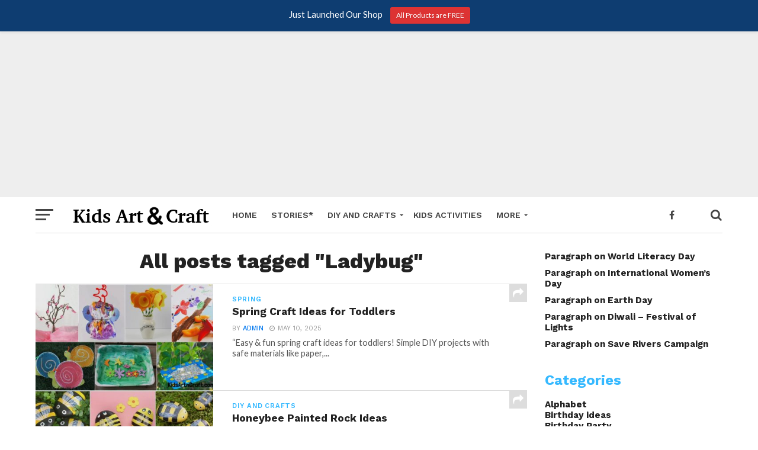

--- FILE ---
content_type: text/html; charset=UTF-8
request_url: https://www.kidsartncraft.com/tag/ladybug/
body_size: 44353
content:
<!DOCTYPE html>
<html lang="en-US">
<head>
<meta charset="UTF-8" >
<meta name="viewport" id="viewport" content="width=device-width, initial-scale=1.0, maximum-scale=1.0, minimum-scale=1.0, user-scalable=no" />
<link rel="pingback" href="https://www.kidsartncraft.com/xmlrpc.php" />
<meta property="og:image" content="https://www.kidsartncraft.com/wp-content/uploads/2022/12/Spring-Craft-Ideas-for-Toddlers-fi-Kidsartncraft.jpg" />
<meta name="twitter:image" content="https://www.kidsartncraft.com/wp-content/uploads/2022/12/Spring-Craft-Ideas-for-Toddlers-fi-Kidsartncraft.jpg" />
<meta property="og:description" content="Craft Projects &amp; Ideas for Children" />
	
<script async src="https://pagead2.googlesyndication.com/pagead/js/adsbygoogle.js?client=ca-pub-3973630609075713"
     crossorigin="anonymous"></script>	
	
<meta name='robots' content='index, follow, max-image-preview:large, max-snippet:-1, max-video-preview:-1' />
	<style>img:is([sizes="auto" i], [sizes^="auto," i]) { contain-intrinsic-size: 3000px 1500px }</style>
	
	<!-- This site is optimized with the Yoast SEO plugin v26.2 - https://yoast.com/wordpress/plugins/seo/ -->
	<title>Ladybug Archives - Kids Art &amp; Craft</title>
	<link rel="canonical" href="https://www.kidsartncraft.com/tag/ladybug/" />
	<link rel="next" href="https://www.kidsartncraft.com/tag/ladybug/page/2/" />
	<meta property="og:locale" content="en_US" />
	<meta property="og:type" content="article" />
	<meta property="og:title" content="Ladybug Archives - Kids Art &amp; Craft" />
	<meta property="og:url" content="https://www.kidsartncraft.com/tag/ladybug/" />
	<meta property="og:site_name" content="Kids Art &amp; Craft" />
	<meta name="twitter:card" content="summary_large_image" />
	<script type="application/ld+json" class="yoast-schema-graph">{"@context":"https://schema.org","@graph":[{"@type":"CollectionPage","@id":"https://www.kidsartncraft.com/tag/ladybug/","url":"https://www.kidsartncraft.com/tag/ladybug/","name":"Ladybug Archives - Kids Art &amp; Craft","isPartOf":{"@id":"https://www.kidsartncraft.com/#website"},"primaryImageOfPage":{"@id":"https://www.kidsartncraft.com/tag/ladybug/#primaryimage"},"image":{"@id":"https://www.kidsartncraft.com/tag/ladybug/#primaryimage"},"thumbnailUrl":"https://www.kidsartncraft.com/wp-content/uploads/2022/12/Spring-Craft-Ideas-for-Toddlers-fi-Kidsartncraft.jpg","breadcrumb":{"@id":"https://www.kidsartncraft.com/tag/ladybug/#breadcrumb"},"inLanguage":"en-US"},{"@type":"ImageObject","inLanguage":"en-US","@id":"https://www.kidsartncraft.com/tag/ladybug/#primaryimage","url":"https://www.kidsartncraft.com/wp-content/uploads/2022/12/Spring-Craft-Ideas-for-Toddlers-fi-Kidsartncraft.jpg","contentUrl":"https://www.kidsartncraft.com/wp-content/uploads/2022/12/Spring-Craft-Ideas-for-Toddlers-fi-Kidsartncraft.jpg","width":1000,"height":563},{"@type":"BreadcrumbList","@id":"https://www.kidsartncraft.com/tag/ladybug/#breadcrumb","itemListElement":[{"@type":"ListItem","position":1,"name":"Home","item":"https://www.kidsartncraft.com/"},{"@type":"ListItem","position":2,"name":"Ladybug"}]},{"@type":"WebSite","@id":"https://www.kidsartncraft.com/#website","url":"https://www.kidsartncraft.com/","name":"Kids Art &amp; Craft","description":"Craft Projects &amp; Ideas for Children","publisher":{"@id":"https://www.kidsartncraft.com/#organization"},"potentialAction":[{"@type":"SearchAction","target":{"@type":"EntryPoint","urlTemplate":"https://www.kidsartncraft.com/?s={search_term_string}"},"query-input":{"@type":"PropertyValueSpecification","valueRequired":true,"valueName":"search_term_string"}}],"inLanguage":"en-US"},{"@type":"Organization","@id":"https://www.kidsartncraft.com/#organization","name":"Kids Art & Craft","url":"https://www.kidsartncraft.com/","logo":{"@type":"ImageObject","inLanguage":"en-US","@id":"https://www.kidsartncraft.com/#/schema/logo/image/","url":"https://www.kidsartncraft.com/wp-content/uploads/2020/11/kids-art-and-craft-logo.jpg","contentUrl":"https://www.kidsartncraft.com/wp-content/uploads/2020/11/kids-art-and-craft-logo.jpg","width":250,"height":60,"caption":"Kids Art & Craft"},"image":{"@id":"https://www.kidsartncraft.com/#/schema/logo/image/"}}]}</script>
	<!-- / Yoast SEO plugin. -->


<link rel='dns-prefetch' href='//fonts.googleapis.com' />
<link rel="alternate" type="application/rss+xml" title="Kids Art &amp; Craft &raquo; Feed" href="https://www.kidsartncraft.com/feed/" />
<link rel="alternate" type="application/rss+xml" title="Kids Art &amp; Craft &raquo; Comments Feed" href="https://www.kidsartncraft.com/comments/feed/" />
<link rel="alternate" type="application/rss+xml" title="Kids Art &amp; Craft &raquo; Ladybug Tag Feed" href="https://www.kidsartncraft.com/tag/ladybug/feed/" />
<link rel="alternate" type="application/rss+xml" title="Kids Art &amp; Craft &raquo; Stories Feed" href="https://www.kidsartncraft.com/web-stories/feed/"><script type="text/javascript">
/* <![CDATA[ */
window._wpemojiSettings = {"baseUrl":"https:\/\/s.w.org\/images\/core\/emoji\/16.0.1\/72x72\/","ext":".png","svgUrl":"https:\/\/s.w.org\/images\/core\/emoji\/16.0.1\/svg\/","svgExt":".svg","source":{"concatemoji":"https:\/\/www.kidsartncraft.com\/wp-includes\/js\/wp-emoji-release.min.js?ver=6.8.3"}};
/*! This file is auto-generated */
!function(s,n){var o,i,e;function c(e){try{var t={supportTests:e,timestamp:(new Date).valueOf()};sessionStorage.setItem(o,JSON.stringify(t))}catch(e){}}function p(e,t,n){e.clearRect(0,0,e.canvas.width,e.canvas.height),e.fillText(t,0,0);var t=new Uint32Array(e.getImageData(0,0,e.canvas.width,e.canvas.height).data),a=(e.clearRect(0,0,e.canvas.width,e.canvas.height),e.fillText(n,0,0),new Uint32Array(e.getImageData(0,0,e.canvas.width,e.canvas.height).data));return t.every(function(e,t){return e===a[t]})}function u(e,t){e.clearRect(0,0,e.canvas.width,e.canvas.height),e.fillText(t,0,0);for(var n=e.getImageData(16,16,1,1),a=0;a<n.data.length;a++)if(0!==n.data[a])return!1;return!0}function f(e,t,n,a){switch(t){case"flag":return n(e,"\ud83c\udff3\ufe0f\u200d\u26a7\ufe0f","\ud83c\udff3\ufe0f\u200b\u26a7\ufe0f")?!1:!n(e,"\ud83c\udde8\ud83c\uddf6","\ud83c\udde8\u200b\ud83c\uddf6")&&!n(e,"\ud83c\udff4\udb40\udc67\udb40\udc62\udb40\udc65\udb40\udc6e\udb40\udc67\udb40\udc7f","\ud83c\udff4\u200b\udb40\udc67\u200b\udb40\udc62\u200b\udb40\udc65\u200b\udb40\udc6e\u200b\udb40\udc67\u200b\udb40\udc7f");case"emoji":return!a(e,"\ud83e\udedf")}return!1}function g(e,t,n,a){var r="undefined"!=typeof WorkerGlobalScope&&self instanceof WorkerGlobalScope?new OffscreenCanvas(300,150):s.createElement("canvas"),o=r.getContext("2d",{willReadFrequently:!0}),i=(o.textBaseline="top",o.font="600 32px Arial",{});return e.forEach(function(e){i[e]=t(o,e,n,a)}),i}function t(e){var t=s.createElement("script");t.src=e,t.defer=!0,s.head.appendChild(t)}"undefined"!=typeof Promise&&(o="wpEmojiSettingsSupports",i=["flag","emoji"],n.supports={everything:!0,everythingExceptFlag:!0},e=new Promise(function(e){s.addEventListener("DOMContentLoaded",e,{once:!0})}),new Promise(function(t){var n=function(){try{var e=JSON.parse(sessionStorage.getItem(o));if("object"==typeof e&&"number"==typeof e.timestamp&&(new Date).valueOf()<e.timestamp+604800&&"object"==typeof e.supportTests)return e.supportTests}catch(e){}return null}();if(!n){if("undefined"!=typeof Worker&&"undefined"!=typeof OffscreenCanvas&&"undefined"!=typeof URL&&URL.createObjectURL&&"undefined"!=typeof Blob)try{var e="postMessage("+g.toString()+"("+[JSON.stringify(i),f.toString(),p.toString(),u.toString()].join(",")+"));",a=new Blob([e],{type:"text/javascript"}),r=new Worker(URL.createObjectURL(a),{name:"wpTestEmojiSupports"});return void(r.onmessage=function(e){c(n=e.data),r.terminate(),t(n)})}catch(e){}c(n=g(i,f,p,u))}t(n)}).then(function(e){for(var t in e)n.supports[t]=e[t],n.supports.everything=n.supports.everything&&n.supports[t],"flag"!==t&&(n.supports.everythingExceptFlag=n.supports.everythingExceptFlag&&n.supports[t]);n.supports.everythingExceptFlag=n.supports.everythingExceptFlag&&!n.supports.flag,n.DOMReady=!1,n.readyCallback=function(){n.DOMReady=!0}}).then(function(){return e}).then(function(){var e;n.supports.everything||(n.readyCallback(),(e=n.source||{}).concatemoji?t(e.concatemoji):e.wpemoji&&e.twemoji&&(t(e.twemoji),t(e.wpemoji)))}))}((window,document),window._wpemojiSettings);
/* ]]> */
</script>
<link rel='stylesheet' id='wp-notification-bars-css' href='https://www.kidsartncraft.com/wp-content/plugins/wp-notification-bars/public/css/wp-notification-bars-public.css?ver=1.0.12' type='text/css' media='all' />
<style id='wp-emoji-styles-inline-css' type='text/css'>

	img.wp-smiley, img.emoji {
		display: inline !important;
		border: none !important;
		box-shadow: none !important;
		height: 1em !important;
		width: 1em !important;
		margin: 0 0.07em !important;
		vertical-align: -0.1em !important;
		background: none !important;
		padding: 0 !important;
	}
</style>
<link rel='stylesheet' id='wp-block-library-css' href='https://www.kidsartncraft.com/wp-includes/css/dist/block-library/style.min.css?ver=6.8.3' type='text/css' media='all' />
<style id='classic-theme-styles-inline-css' type='text/css'>
/*! This file is auto-generated */
.wp-block-button__link{color:#fff;background-color:#32373c;border-radius:9999px;box-shadow:none;text-decoration:none;padding:calc(.667em + 2px) calc(1.333em + 2px);font-size:1.125em}.wp-block-file__button{background:#32373c;color:#fff;text-decoration:none}
</style>
<style id='global-styles-inline-css' type='text/css'>
:root{--wp--preset--aspect-ratio--square: 1;--wp--preset--aspect-ratio--4-3: 4/3;--wp--preset--aspect-ratio--3-4: 3/4;--wp--preset--aspect-ratio--3-2: 3/2;--wp--preset--aspect-ratio--2-3: 2/3;--wp--preset--aspect-ratio--16-9: 16/9;--wp--preset--aspect-ratio--9-16: 9/16;--wp--preset--color--black: #000000;--wp--preset--color--cyan-bluish-gray: #abb8c3;--wp--preset--color--white: #ffffff;--wp--preset--color--pale-pink: #f78da7;--wp--preset--color--vivid-red: #cf2e2e;--wp--preset--color--luminous-vivid-orange: #ff6900;--wp--preset--color--luminous-vivid-amber: #fcb900;--wp--preset--color--light-green-cyan: #7bdcb5;--wp--preset--color--vivid-green-cyan: #00d084;--wp--preset--color--pale-cyan-blue: #8ed1fc;--wp--preset--color--vivid-cyan-blue: #0693e3;--wp--preset--color--vivid-purple: #9b51e0;--wp--preset--gradient--vivid-cyan-blue-to-vivid-purple: linear-gradient(135deg,rgba(6,147,227,1) 0%,rgb(155,81,224) 100%);--wp--preset--gradient--light-green-cyan-to-vivid-green-cyan: linear-gradient(135deg,rgb(122,220,180) 0%,rgb(0,208,130) 100%);--wp--preset--gradient--luminous-vivid-amber-to-luminous-vivid-orange: linear-gradient(135deg,rgba(252,185,0,1) 0%,rgba(255,105,0,1) 100%);--wp--preset--gradient--luminous-vivid-orange-to-vivid-red: linear-gradient(135deg,rgba(255,105,0,1) 0%,rgb(207,46,46) 100%);--wp--preset--gradient--very-light-gray-to-cyan-bluish-gray: linear-gradient(135deg,rgb(238,238,238) 0%,rgb(169,184,195) 100%);--wp--preset--gradient--cool-to-warm-spectrum: linear-gradient(135deg,rgb(74,234,220) 0%,rgb(151,120,209) 20%,rgb(207,42,186) 40%,rgb(238,44,130) 60%,rgb(251,105,98) 80%,rgb(254,248,76) 100%);--wp--preset--gradient--blush-light-purple: linear-gradient(135deg,rgb(255,206,236) 0%,rgb(152,150,240) 100%);--wp--preset--gradient--blush-bordeaux: linear-gradient(135deg,rgb(254,205,165) 0%,rgb(254,45,45) 50%,rgb(107,0,62) 100%);--wp--preset--gradient--luminous-dusk: linear-gradient(135deg,rgb(255,203,112) 0%,rgb(199,81,192) 50%,rgb(65,88,208) 100%);--wp--preset--gradient--pale-ocean: linear-gradient(135deg,rgb(255,245,203) 0%,rgb(182,227,212) 50%,rgb(51,167,181) 100%);--wp--preset--gradient--electric-grass: linear-gradient(135deg,rgb(202,248,128) 0%,rgb(113,206,126) 100%);--wp--preset--gradient--midnight: linear-gradient(135deg,rgb(2,3,129) 0%,rgb(40,116,252) 100%);--wp--preset--font-size--small: 13px;--wp--preset--font-size--medium: 20px;--wp--preset--font-size--large: 36px;--wp--preset--font-size--x-large: 42px;--wp--preset--spacing--20: 0.44rem;--wp--preset--spacing--30: 0.67rem;--wp--preset--spacing--40: 1rem;--wp--preset--spacing--50: 1.5rem;--wp--preset--spacing--60: 2.25rem;--wp--preset--spacing--70: 3.38rem;--wp--preset--spacing--80: 5.06rem;--wp--preset--shadow--natural: 6px 6px 9px rgba(0, 0, 0, 0.2);--wp--preset--shadow--deep: 12px 12px 50px rgba(0, 0, 0, 0.4);--wp--preset--shadow--sharp: 6px 6px 0px rgba(0, 0, 0, 0.2);--wp--preset--shadow--outlined: 6px 6px 0px -3px rgba(255, 255, 255, 1), 6px 6px rgba(0, 0, 0, 1);--wp--preset--shadow--crisp: 6px 6px 0px rgba(0, 0, 0, 1);}:where(.is-layout-flex){gap: 0.5em;}:where(.is-layout-grid){gap: 0.5em;}body .is-layout-flex{display: flex;}.is-layout-flex{flex-wrap: wrap;align-items: center;}.is-layout-flex > :is(*, div){margin: 0;}body .is-layout-grid{display: grid;}.is-layout-grid > :is(*, div){margin: 0;}:where(.wp-block-columns.is-layout-flex){gap: 2em;}:where(.wp-block-columns.is-layout-grid){gap: 2em;}:where(.wp-block-post-template.is-layout-flex){gap: 1.25em;}:where(.wp-block-post-template.is-layout-grid){gap: 1.25em;}.has-black-color{color: var(--wp--preset--color--black) !important;}.has-cyan-bluish-gray-color{color: var(--wp--preset--color--cyan-bluish-gray) !important;}.has-white-color{color: var(--wp--preset--color--white) !important;}.has-pale-pink-color{color: var(--wp--preset--color--pale-pink) !important;}.has-vivid-red-color{color: var(--wp--preset--color--vivid-red) !important;}.has-luminous-vivid-orange-color{color: var(--wp--preset--color--luminous-vivid-orange) !important;}.has-luminous-vivid-amber-color{color: var(--wp--preset--color--luminous-vivid-amber) !important;}.has-light-green-cyan-color{color: var(--wp--preset--color--light-green-cyan) !important;}.has-vivid-green-cyan-color{color: var(--wp--preset--color--vivid-green-cyan) !important;}.has-pale-cyan-blue-color{color: var(--wp--preset--color--pale-cyan-blue) !important;}.has-vivid-cyan-blue-color{color: var(--wp--preset--color--vivid-cyan-blue) !important;}.has-vivid-purple-color{color: var(--wp--preset--color--vivid-purple) !important;}.has-black-background-color{background-color: var(--wp--preset--color--black) !important;}.has-cyan-bluish-gray-background-color{background-color: var(--wp--preset--color--cyan-bluish-gray) !important;}.has-white-background-color{background-color: var(--wp--preset--color--white) !important;}.has-pale-pink-background-color{background-color: var(--wp--preset--color--pale-pink) !important;}.has-vivid-red-background-color{background-color: var(--wp--preset--color--vivid-red) !important;}.has-luminous-vivid-orange-background-color{background-color: var(--wp--preset--color--luminous-vivid-orange) !important;}.has-luminous-vivid-amber-background-color{background-color: var(--wp--preset--color--luminous-vivid-amber) !important;}.has-light-green-cyan-background-color{background-color: var(--wp--preset--color--light-green-cyan) !important;}.has-vivid-green-cyan-background-color{background-color: var(--wp--preset--color--vivid-green-cyan) !important;}.has-pale-cyan-blue-background-color{background-color: var(--wp--preset--color--pale-cyan-blue) !important;}.has-vivid-cyan-blue-background-color{background-color: var(--wp--preset--color--vivid-cyan-blue) !important;}.has-vivid-purple-background-color{background-color: var(--wp--preset--color--vivid-purple) !important;}.has-black-border-color{border-color: var(--wp--preset--color--black) !important;}.has-cyan-bluish-gray-border-color{border-color: var(--wp--preset--color--cyan-bluish-gray) !important;}.has-white-border-color{border-color: var(--wp--preset--color--white) !important;}.has-pale-pink-border-color{border-color: var(--wp--preset--color--pale-pink) !important;}.has-vivid-red-border-color{border-color: var(--wp--preset--color--vivid-red) !important;}.has-luminous-vivid-orange-border-color{border-color: var(--wp--preset--color--luminous-vivid-orange) !important;}.has-luminous-vivid-amber-border-color{border-color: var(--wp--preset--color--luminous-vivid-amber) !important;}.has-light-green-cyan-border-color{border-color: var(--wp--preset--color--light-green-cyan) !important;}.has-vivid-green-cyan-border-color{border-color: var(--wp--preset--color--vivid-green-cyan) !important;}.has-pale-cyan-blue-border-color{border-color: var(--wp--preset--color--pale-cyan-blue) !important;}.has-vivid-cyan-blue-border-color{border-color: var(--wp--preset--color--vivid-cyan-blue) !important;}.has-vivid-purple-border-color{border-color: var(--wp--preset--color--vivid-purple) !important;}.has-vivid-cyan-blue-to-vivid-purple-gradient-background{background: var(--wp--preset--gradient--vivid-cyan-blue-to-vivid-purple) !important;}.has-light-green-cyan-to-vivid-green-cyan-gradient-background{background: var(--wp--preset--gradient--light-green-cyan-to-vivid-green-cyan) !important;}.has-luminous-vivid-amber-to-luminous-vivid-orange-gradient-background{background: var(--wp--preset--gradient--luminous-vivid-amber-to-luminous-vivid-orange) !important;}.has-luminous-vivid-orange-to-vivid-red-gradient-background{background: var(--wp--preset--gradient--luminous-vivid-orange-to-vivid-red) !important;}.has-very-light-gray-to-cyan-bluish-gray-gradient-background{background: var(--wp--preset--gradient--very-light-gray-to-cyan-bluish-gray) !important;}.has-cool-to-warm-spectrum-gradient-background{background: var(--wp--preset--gradient--cool-to-warm-spectrum) !important;}.has-blush-light-purple-gradient-background{background: var(--wp--preset--gradient--blush-light-purple) !important;}.has-blush-bordeaux-gradient-background{background: var(--wp--preset--gradient--blush-bordeaux) !important;}.has-luminous-dusk-gradient-background{background: var(--wp--preset--gradient--luminous-dusk) !important;}.has-pale-ocean-gradient-background{background: var(--wp--preset--gradient--pale-ocean) !important;}.has-electric-grass-gradient-background{background: var(--wp--preset--gradient--electric-grass) !important;}.has-midnight-gradient-background{background: var(--wp--preset--gradient--midnight) !important;}.has-small-font-size{font-size: var(--wp--preset--font-size--small) !important;}.has-medium-font-size{font-size: var(--wp--preset--font-size--medium) !important;}.has-large-font-size{font-size: var(--wp--preset--font-size--large) !important;}.has-x-large-font-size{font-size: var(--wp--preset--font-size--x-large) !important;}
:where(.wp-block-post-template.is-layout-flex){gap: 1.25em;}:where(.wp-block-post-template.is-layout-grid){gap: 1.25em;}
:where(.wp-block-columns.is-layout-flex){gap: 2em;}:where(.wp-block-columns.is-layout-grid){gap: 2em;}
:root :where(.wp-block-pullquote){font-size: 1.5em;line-height: 1.6;}
</style>
<link rel='stylesheet' id='mvp-custom-style-css' href='https://www.kidsartncraft.com/wp-content/themes/click-mag/style.css?ver=6.8.3' type='text/css' media='all' />
<style id='mvp-custom-style-inline-css' type='text/css'>


#mvp-wallpaper {
	background: url() no-repeat 50% 0;
	}

a,
a:visited,
.post-info-name a,
.woocommerce .woocommerce-breadcrumb a {
	color: #0077ee;
	}

a:hover,
nav.mvp-fly-nav-menu ul li a:hover,
.mvp-feat1-story-text h2:hover,
.mvp-feat2-sub-text h2:hover,
.mvp-feat3-text h2:hover,
.mvp-main-blog-text h2:hover,
.mvp-trend-widget-text h2:hover,
.mvp-related-text a:hover,
ul.mvp-post-soc-list li.mvp-post-soc-comm:hover,
span.mvp-author-box-soc:hover,
.woocommerce .woocommerce-breadcrumb a:hover,
h3.mvp-authors-list-head a:hover,
.mvp-authors-widget-wrap span.mvp-main-blog-cat:hover,
.mvp-wide-widget-text h2:hover,
.mvp-side-widget a:hover,
.mvp-blog-col-text h2:hover,
#mvp-nav-menu ul li ul.mvp-mega-list li a:hover {
	color: #36b9ff !important;
	}

.mvp-fly-top:hover,
span.mvp-feat1-main-cat,
span.mvp-feat2-sub-cat,
span.mvp-feat3-cat,
span.mvp-blog-col-cat,
span.mvp-feat2-main-cat,
.mvp-trend-widget-img:after,
.mvp-feat-vid-but,
.mvp-feat-gal-but,
span.mvp-post-cat,
.mvp-prev-next-text a,
.mvp-prev-next-text a:visited,
.mvp-prev-next-text a:hover,
#mvp-comments-button a,
#mvp-comments-button span.mvp-comment-but-text,
a.mvp-inf-more-but:hover,
.mvp-side-widget .mvp-tag-cloud a:hover,
span.mvp-ad-rel-but {
	background: #36b9ff;
	}

.mvp-fly-top:hover {
	border: 1px solid #36b9ff;
	}

h4.mvp-post-header {
	border-top: 1px solid #36b9ff;
	}

.woocommerce .widget_price_filter .ui-slider .ui-slider-range,
.woocommerce .widget_price_filter .ui-slider .ui-slider-handle,
.woocommerce span.onsale,
.woocommerce #respond input#submit.alt,
.woocommerce a.button.alt,
.woocommerce button.button.alt,
.woocommerce input.button.alt,
.woocommerce #respond input#submit.alt:hover,
.woocommerce a.button.alt:hover,
.woocommerce button.button.alt:hover,
.woocommerce input.button.alt:hover {
	background-color: #36b9ff;
	}

nav.mvp-fly-nav-menu ul li.menu-item-has-children:after,
span.mvp-blog-cat,
span.mvp-main-blog-cat,
h4.mvp-side-widget-head,
h4.mvp-post-bot-head,
#mvp-comments-button span.mvp-comment-but-text,
span.mvp-post-header,
.woocommerce .star-rating span:before,
span.mvp-related-head {
	color: #36b9ff;
	}

#mvp-nav-wrap,
.mvp-main-nav-cont {
	background: #ffffff;
	}

#mvp-nav-menu ul li a,
span.mvp-nav-search-but,
span.mvp-nav-soc-but {
	color: #444444;
	}

.mvp-fly-but-wrap span,
.mvp-search-but-wrap span {
	background: #444444;
	}

#mvp-nav-menu ul li.menu-item-has-children ul.sub-menu li a:after,
#mvp-nav-menu ul li.menu-item-has-children ul.sub-menu li ul.sub-menu li a:after,
#mvp-nav-menu ul li.menu-item-has-children ul.sub-menu li ul.sub-menu li ul.sub-menu li a:after,
#mvp-nav-menu ul li.menu-item-has-children ul.mvp-mega-list li a:after,
#mvp-nav-menu ul li.menu-item-has-children a:after {
	border-color: #444444 transparent transparent transparent;
	}

#mvp-nav-menu ul li:hover a,
span.mvp-nav-search-but:hover,
span.mvp-nav-soc-but:hover {
	color: #fdacc8 !important;
	}

#mvp-nav-menu ul li.menu-item-has-children:hover a:after {
	border-color: #fdacc8 transparent transparent transparent !important;
	}

.mvp-feat1-story-text h2,
.mvp-feat2-sub-text h2,
.mvp-feat1-trend-text h2,
.mvp-feat3-text h2,
.mvp-blog-col-text h2,
.mvp-main-blog-text h2,
.mvp-trend-widget-text h2,
.mvp-wide-widget-text h2,
.mvp-related-text a {
	color: #222222;
	}

#mvp-content-main,
.rwp-summary,
.rwp-u-review__comment {
	font-family: 'Merriweather', serif;
	}

#mvp-nav-menu ul li a,
nav.mvp-fly-nav-menu ul li a,
#mvp-foot-nav ul.menu li a {
	font-family: 'Work Sans', sans-serif;
	}

.mvp-feat2-main-title h2,
h1.mvp-post-title,
#mvp-nav-soc-title h4 {
	font-family: 'Work Sans', sans-serif;
	}

.mvp-feat1-story-text h2,
.mvp-feat2-sub-text h2,
.mvp-feat1-trend-text h2,
.mvp-feat3-text h2,
.mvp-blog-col-text h2,
.mvp-main-blog-text h2,
.mvp-trend-widget-text h2,
.mvp-wide-widget-text h2,
.mvp-related-text a,
.mvp-prev-next-text a,
.mvp-prev-next-text a:visited,
.mvp-prev-next-text a:hover,
#mvp-404 h1,
h1.mvp-author-top-head,
#mvp-nav-menu ul li ul.mvp-mega-list li a,
#mvp-content-main blockquote p,
#woo-content h1.page-title,
.woocommerce div.product .product_title,
.woocommerce ul.products li.product h3,
.mvp-authors-list-posts a,
.mvp-side-widget a {
	font-family: 'Work Sans', sans-serif;
	}

span.mvp-feat1-main-cat,
span.mvp-feat2-sub-cat,
span.mvp-blog-col-cat,
span.mvp-blog-cat,
h4.mvp-main-blog-head,
h1.mvp-main-blog-head,
span.mvp-main-blog-cat,
h4.mvp-side-widget-head,
span.mvp-post-cat,
h4.mvp-post-bot-head,
span.mvp-post-header,
h1.mvp-arch-head,
h4.mvp-arch-head,
.woocommerce ul.product_list_widget span.product-title,
.woocommerce ul.product_list_widget li a,
.woocommerce #reviews #comments ol.commentlist li .comment-text p.meta,
.woocommerce .related h2,
.woocommerce div.product .woocommerce-tabs .panel h2,
.woocommerce div.product .product_title,
#mvp-content-main h1,
#mvp-content-main h2,
#mvp-content-main h3,
#mvp-content-main h4,
#mvp-content-main h5,
#mvp-content-main h6,
#woo-content h1.page-title,
.woocommerce .woocommerce-breadcrumb,
h3.mvp-authors-list-head a,
span.mvp-authors-list-post-head {
	font-family: 'Work Sans', sans-serif;
	}

		

	#mvp-post-content-mid {
		margin-top: -150px;
		}
		

	.mvp-nav-links {
		display: none;
		}
		
</style>
<link rel='stylesheet' id='fontawesome-child-css' href='https://www.kidsartncraft.com/wp-content/themes/click-mag-child/font-awesome/css/font-awesome.css?ver=6.8.3' type='text/css' media='all' />
<link rel='stylesheet' id='mvp-custom-child-style-css' href='https://www.kidsartncraft.com/wp-content/themes/click-mag-child/style.css?ver=1.01.0' type='text/css' media='all' />
<link rel='stylesheet' id='mvp-reset-css' href='https://www.kidsartncraft.com/wp-content/themes/click-mag/css/reset.css?ver=6.8.3' type='text/css' media='all' />
<link rel='stylesheet' id='fontawesome-css' href='https://www.kidsartncraft.com/wp-content/themes/click-mag-child/font-awesome/css/font-awesome.css?ver=6.8.3' type='text/css' media='all' />
<link crossorigin="anonymous" rel='stylesheet' id='mvp-fonts-css' href='//fonts.googleapis.com/css?family=Oswald%3A300%2C400%2C700%7CMerriweather%3A300%2C400%2C700%2C900%7CQuicksand%3A400%7CLato%3A300%2C400%2C700%7CPassion+One%3A400%2C700%7CWork+Sans%3A200%2C300%2C400%2C500%2C600%2C700%2C800%2C900%7CMontserrat%3A400%2C700%7COpen+Sans+Condensed%3A300%2C700%7COpen+Sans%3A400%2C700%2C800%7CWork+Sans%3A100%2C200%2C300%2C400%2C500%2C600%2C700%2C800%2C900%7CWork+Sans%3A100%2C200%2C300%2C400%2C500%2C600%2C700%2C800%2C900%7CWork+Sans%3A100%2C200%2C300%2C400%2C500%2C600%2C700%2C800%2C900%7CMerriweather%3A100%2C200%2C300%2C400%2C500%2C600%2C700%2C800%2C900%7CWork+Sans%3A100%2C200%2C300%2C400%2C500%2C600%2C700%2C800%2C900&#038;subset=latin%2Clatin-ext%2Ccyrillic%2Ccyrillic-ext%2Cgreek-ext%2Cgreek%2Cvietnamese&#038;ver=1.0.0' type='text/css' media='all' />
<link rel='stylesheet' id='mvp-media-queries-css' href='https://www.kidsartncraft.com/wp-content/themes/click-mag/css/media-queries.css?ver=6.8.3' type='text/css' media='all' />
<script type="text/javascript" src="https://www.kidsartncraft.com/wp-includes/js/jquery/jquery.min.js?ver=3.7.1" id="jquery-core-js"></script>
<script type="text/javascript" src="https://www.kidsartncraft.com/wp-includes/js/jquery/jquery-migrate.min.js?ver=3.4.1" id="jquery-migrate-js"></script>
<script type="text/javascript" src="https://www.kidsartncraft.com/wp-content/plugins/wp-notification-bars/public/js/wp-notification-bars-public.js?ver=1.0.12" id="wp-notification-bars-js"></script>
<link rel="https://api.w.org/" href="https://www.kidsartncraft.com/wp-json/" /><link rel="alternate" title="JSON" type="application/json" href="https://www.kidsartncraft.com/wp-json/wp/v2/tags/507" /><link rel="EditURI" type="application/rsd+xml" title="RSD" href="https://www.kidsartncraft.com/xmlrpc.php?rsd" />
<meta name="generator" content="WordPress 6.8.3" />
<!-- There is no amphtml version available for this URL. --><link rel="icon" href="https://www.kidsartncraft.com/wp-content/uploads/2016/09/kids-art-n-craft-100x100.jpg" sizes="32x32" />
<link rel="icon" href="https://www.kidsartncraft.com/wp-content/uploads/2016/09/kids-art-n-craft.jpg" sizes="192x192" />
<link rel="apple-touch-icon" href="https://www.kidsartncraft.com/wp-content/uploads/2016/09/kids-art-n-craft.jpg" />
<meta name="msapplication-TileImage" content="https://www.kidsartncraft.com/wp-content/uploads/2016/09/kids-art-n-craft.jpg" />
		<style type="text/css" id="wp-custom-css">
			.table-curved {
    background: #f4f5f7;
    text-align: center;
    border-collapse: separate;
    border-width: 0 1px 1px;
    border-style: none solid solid;
    border-color: #ddd;
    border-radius: 0 0 6px 6px;
}
.table-curved>:first-child>:first-child>:first-child {
    border-top-left-radius: 0;
}
.table-curved>tbody>tr>td:last-child {
	border-right: 0;
}
.table-curved>tbody>tr>td {
    border-right: 1px solid #ddd;
		border-top: 1px solid #ddd;
    padding: 9px 15px;
    text-align: left;
    vertical-align: middle;
}
 @media only screen and (max-width: 480px) {
#mvp-post-bot-rel {
margin-top: 120px;
}
}

.mvp-nav-links {
display: inherit !important;
}		</style>
		</head>
<body class="archive tag tag-ladybug tag-507 wp-theme-click-mag wp-child-theme-click-mag-child">
	<div id="mvp-fly-wrap">
	<div id="mvp-fly-menu-top" class="left relative">
		<div class="mvp-fly-top-out left relative">
			<div class="mvp-fly-top-in">
				<div id="mvp-fly-logo" class="left relative">
											<a href="https://www.kidsartncraft.com/"><img src="https://www.kidsartncraft.com/wp-content/uploads/2017/07/kids-art-and-craft-logo.jpg" alt="Kids Art &amp; Craft" data-rjs="2" /></a>
									</div><!--mvp-fly-logo-->
			</div><!--mvp-fly-top-in-->
			<div class="mvp-fly-but-wrap mvp-fly-but-menu mvp-fly-but-click">
				<span></span>
				<span></span>
				<span></span>
				<span></span>
			</div><!--mvp-fly-but-wrap-->
		</div><!--mvp-fly-top-out-->
	</div><!--mvp-fly-menu-top-->
	<div id="mvp-fly-menu-wrap">
		<nav class="mvp-fly-nav-menu left relative">
			<div class="menu-main-menu-container"><ul id="menu-main-menu" class="menu"><li id="menu-item-8036" class="menu-item menu-item-type-post_type menu-item-object-page menu-item-home menu-item-8036"><a href="https://www.kidsartncraft.com/">Home</a></li>
<li id="menu-item-143580" class="menu-item menu-item-type-custom menu-item-object-custom menu-item-143580"><a href="https://www.kidsartncraft.com/web-stories/">Stories*</a></li>
<li id="menu-item-2105" class="menu-item menu-item-type-taxonomy menu-item-object-category menu-item-has-children menu-item-2105"><a href="https://www.kidsartncraft.com/topics/diy-and-crafts/">DIY and Crafts</a>
<ul class="sub-menu">
	<li id="menu-item-13376" class="menu-item menu-item-type-taxonomy menu-item-object-category menu-item-13376"><a href="https://www.kidsartncraft.com/topics/celebrate/christmas/">Christmas</a></li>
	<li id="menu-item-13379" class="menu-item menu-item-type-taxonomy menu-item-object-category menu-item-13379"><a href="https://www.kidsartncraft.com/topics/celebrate/new-year/">New Year</a></li>
	<li id="menu-item-13377" class="menu-item menu-item-type-taxonomy menu-item-object-category menu-item-13377"><a href="https://www.kidsartncraft.com/topics/celebrate/easter/">Easter</a></li>
	<li id="menu-item-13378" class="menu-item menu-item-type-taxonomy menu-item-object-category menu-item-13378"><a href="https://www.kidsartncraft.com/topics/celebrate/halloween/">Halloween</a></li>
</ul>
</li>
<li id="menu-item-2104" class="mvp-mega-dropdown menu-item menu-item-type-taxonomy menu-item-object-category menu-item-2104"><a href="https://www.kidsartncraft.com/topics/kids-activities/">Kids Activities</a></li>
<li id="menu-item-2110" class="menu-item menu-item-type-custom menu-item-object-custom menu-item-has-children menu-item-2110"><a href="#">More</a>
<ul class="sub-menu">
	<li id="menu-item-2109" class="menu-item menu-item-type-taxonomy menu-item-object-category menu-item-2109"><a href="https://www.kidsartncraft.com/topics/parenting/">Parenting</a></li>
	<li id="menu-item-2106" class="menu-item menu-item-type-taxonomy menu-item-object-category menu-item-2106"><a href="https://www.kidsartncraft.com/topics/preschool/">Preschool</a></li>
	<li id="menu-item-1907" class="mvp-mega-dropdown menu-item menu-item-type-taxonomy menu-item-object-category menu-item-1907"><a href="https://www.kidsartncraft.com/topics/seasonal/">Seasonal</a></li>
</ul>
</li>
</ul></div>		</nav>
	</div><!--mvp-fly-menu-wrap-->
	<div id="mvp-fly-soc-wrap">
		<span class="mvp-fly-soc-head">Connect with us</span>
		<ul class="mvp-fly-soc-list left relative">
							<li><a href="https://www.facebook.com/KidsArtnCrafts/" target="_blank" class="fa fa-facebook-official fa-2"></a></li>
																<li><a href="https://www.instagram.com/kidsartncrafts/" target="_blank" class="fa fa-instagram fa-2"></a></li>
													<li><a href="https://www.youtube.com/c/KidsArtCraft/?sub_confirmation=1" target="_blank" class="fa fa-youtube-play fa-2"></a></li>
											</ul>
	</div><!--mvp-fly-soc-wrap-->
</div><!--mvp-fly-wrap-->		<div id="mvp-site" class="left relative">
		<header id="mvp-head-wrap" class="left relative">
			<div id="mvp-head-top" class="left relative">
									<div id="mvp-leader-wrap" class="left relative">
						<script async src="https://pagead2.googlesyndication.com/pagead/js/adsbygoogle.js?client=ca-pub-3973630609075713"
     crossorigin="anonymous"></script>
<!-- Crazzy Crafts default Ad 2 -->
<ins class="adsbygoogle"
     style="display:block"
     data-ad-client="ca-pub-3973630609075713"
     data-ad-slot="6453347119"
     data-ad-format="auto"
     data-full-width-responsive="true"></ins>
<script>
     (adsbygoogle = window.adsbygoogle || []).push({});
</script>					</div><!--mvp-leader-wrap-->
												<div id="mvp-search-wrap">
					<div id="mvp-search-box">
						<form method="get" id="searchform" action="https://www.kidsartncraft.com/">
	<input type="text" name="s" id="s" value="Search" onfocus='if (this.value == "Search") { this.value = ""; }' onblur='if (this.value == "") { this.value = "Search"; }' />
	<input type="hidden" id="searchsubmit" value="Search" />
</form>					</div><!--mvp-search-box-->
					<div class="mvp-search-but-wrap mvp-search-click">
						<span></span>
						<span></span>
					</div><!--mvp-search-but-wrap-->
				</div><!--mvp-search-wrap-->
			</div><!--mvp-head-top-->
			<div id="mvp-nav-wrap" class="left relative">
				<div class="mvp-main-boxed-wrap">
					<div class="mvp-main-out relative">
						<div class="mvp-main-in">
							<div class="mvp-main-nav-cont left relative">
				<div class="mvp-nav-left-out">
					<div class="mvp-fly-but-wrap mvp-fly-but-click left relative">
						<span></span>
						<span></span>
						<span></span>
						<span></span>
					</div><!--mvp-fly-but-wrap-->
					<div id="mvp-logo-nav" class="left relative" itemscope itemtype="http://schema.org/Organization">
													<a itemprop="url" href="https://www.kidsartncraft.com/"><img itemprop="logo" src="https://www.kidsartncraft.com/wp-content/uploads/2017/07/kids-art-and-craft-logo.jpg" alt="Kids Art &amp; Craft" data-rjs="2" /></a>
																			<h2 class="mvp-logo-title">Kids Art &amp; Craft</h2>
											</div><!--mvp-logo-nav-->
					<div class="mvp-nav-left-in">
						<div id="mvp-nav-right-wrap" class="left">
							<div class="mvp-nav-right-out">
								<div class="mvp-nav-right-in">
									<div id="mvp-nav-main" class="left">
										<nav id="mvp-nav-menu">
											<div class="menu-main-menu-container"><ul id="menu-main-menu-1" class="menu"><li class="menu-item menu-item-type-post_type menu-item-object-page menu-item-home menu-item-8036"><a href="https://www.kidsartncraft.com/">Home</a></li>
<li class="menu-item menu-item-type-custom menu-item-object-custom menu-item-143580"><a href="https://www.kidsartncraft.com/web-stories/">Stories*</a></li>
<li class="menu-item menu-item-type-taxonomy menu-item-object-category menu-item-has-children menu-item-2105"><a href="https://www.kidsartncraft.com/topics/diy-and-crafts/">DIY and Crafts</a>
<ul class="sub-menu">
	<li class="menu-item menu-item-type-taxonomy menu-item-object-category menu-item-13376"><a href="https://www.kidsartncraft.com/topics/celebrate/christmas/">Christmas</a></li>
	<li class="menu-item menu-item-type-taxonomy menu-item-object-category menu-item-13379"><a href="https://www.kidsartncraft.com/topics/celebrate/new-year/">New Year</a></li>
	<li class="menu-item menu-item-type-taxonomy menu-item-object-category menu-item-13377"><a href="https://www.kidsartncraft.com/topics/celebrate/easter/">Easter</a></li>
	<li class="menu-item menu-item-type-taxonomy menu-item-object-category menu-item-13378"><a href="https://www.kidsartncraft.com/topics/celebrate/halloween/">Halloween</a></li>
</ul>
</li>
<li class="mvp-mega-dropdown menu-item menu-item-type-taxonomy menu-item-object-category menu-item-2104"><a href="https://www.kidsartncraft.com/topics/kids-activities/">Kids Activities</a><div class="mvp-mega-dropdown"><ul class="mvp-mega-list"><li><a href="https://www.kidsartncraft.com/science-projects-for-grade-5-students/"><div class="mvp-mega-img"><img width="400" height="240" src="https://www.kidsartncraft.com/wp-content/uploads/2022/01/Science-Projects-for-Grade-5-Students-400x240.jpg" class="attachment-mvp-mid-thumb size-mvp-mid-thumb wp-post-image" alt="" decoding="async" fetchpriority="high" /></div>Science Projects for Grade 5 Students</a></li><li><a href="https://www.kidsartncraft.com/bottle-painting-ideas-for-kids/"><div class="mvp-mega-img"><img width="400" height="240" src="https://www.kidsartncraft.com/wp-content/uploads/2022/09/bottle-painting-ideas-free-printables-project-Kidsartncraft-Coloring-FI-400x240.jpg" class="attachment-mvp-mid-thumb size-mvp-mid-thumb wp-post-image" alt="" decoding="async" /></div>Bottle Painting Ideas For Kids</a></li><li><a href="https://www.kidsartncraft.com/village-life-drawing-activities/"><div class="mvp-mega-img"><img width="400" height="240" src="https://www.kidsartncraft.com/wp-content/uploads/2025/06/Rural-Village-Life-Drawing-Activities-for-School-Projects-amp-Children-2-400x240.jpg" class="attachment-mvp-mid-thumb size-mvp-mid-thumb wp-post-image" alt="Village Life Drawing Activities for School Projects" decoding="async" /></div>Village Life Drawing Activities for School Projects</a></li><li><a href="https://www.kidsartncraft.com/grain-pulses-animal-crafts/"><div class="mvp-mega-img"><img width="400" height="240" src="https://www.kidsartncraft.com/wp-content/uploads/2025/06/Cereals-and-Pulses-Animal-Crafts-2-400x240.jpg" class="attachment-mvp-mid-thumb size-mvp-mid-thumb wp-post-image" alt="Cereals and Pulses Animal Crafts" decoding="async" /></div>Grain and Pulses Animal Crafts</a></li><li><a href="https://www.kidsartncraft.com/seeds-pulses-rangoli/"><div class="mvp-mega-img"><img width="400" height="240" src="https://www.kidsartncraft.com/wp-content/uploads/2025/06/Amazing-Cereals-amp-Pulses-Rangoli-Ideas-2-400x240.jpg" class="attachment-mvp-mid-thumb size-mvp-mid-thumb wp-post-image" alt="Amazing Cereals &amp; Pulses Rangoli Ideas" decoding="async" /></div>Amazing Seeds and Pulses Rangoli Ideas</a></li></ul></div></li>
<li class="menu-item menu-item-type-custom menu-item-object-custom menu-item-has-children menu-item-2110"><a href="#">More</a>
<ul class="sub-menu">
	<li class="menu-item menu-item-type-taxonomy menu-item-object-category menu-item-2109"><a href="https://www.kidsartncraft.com/topics/parenting/">Parenting</a></li>
	<li class="menu-item menu-item-type-taxonomy menu-item-object-category menu-item-2106"><a href="https://www.kidsartncraft.com/topics/preschool/">Preschool</a></li>
	<li class="mvp-mega-dropdown menu-item menu-item-type-taxonomy menu-item-object-category menu-item-1907"><a href="https://www.kidsartncraft.com/topics/seasonal/">Seasonal</a><div class="mvp-mega-dropdown"><ul class="mvp-mega-list"><li><a href="https://www.kidsartncraft.com/easy-snail-craft-egg-carton-leaf-tutorial/"><div class="mvp-mega-img"><img width="400" height="240" src="https://www.kidsartncraft.com/wp-content/uploads/2023/05/easy-snail-craft-using-egg-carton-and-leaf-step-by-step-tutorial-fi-Kidsartncraft-step-2-400x240.jpg" class="attachment-mvp-mid-thumb size-mvp-mid-thumb wp-post-image" alt="Easy Snail Craft using Egg Carton and Leaf - Step by Step Tutorial" decoding="async" /></div>Easy Snail Craft using Egg Carton and Leaf &#8211; Step by Step Tutorial</a></li><li><a href="https://www.kidsartncraft.com/dancing-girls-leaf-art-for-kids/"><div class="mvp-mega-img"><img width="400" height="240" src="https://www.kidsartncraft.com/wp-content/uploads/2023/01/dancing-girls-leaf-art-for-kids-step-by-step-tutorial-fi-Kidsartncraft-400x240.jpg" class="attachment-mvp-mid-thumb size-mvp-mid-thumb wp-post-image" alt="Dancing Girls Leaf Art For Kids - Step by Step Tutorial" decoding="async" /></div>Dancing Girls Leaf Art For Kids &#8211; Step by Step Tutorial</a></li><li><a href="https://www.kidsartncraft.com/spring-chick-crafts-activities-for-kids/"><div class="mvp-mega-img"><img width="400" height="240" src="https://www.kidsartncraft.com/wp-content/uploads/2022/02/spring-chick-crafts-activities-for-kids-Featured-400x240.jpg" class="attachment-mvp-mid-thumb size-mvp-mid-thumb wp-post-image" alt="Spring Chick Crafts &amp; Activities for Kids" decoding="async" /></div>Spring Chick Crafts &amp; Activities for Kids</a></li><li><a href="https://www.kidsartncraft.com/easy-spring-crafts-activities-for-kids/"><div class="mvp-mega-img"><img width="400" height="240" src="https://www.kidsartncraft.com/wp-content/uploads/2022/02/easy-spring-crafts-activities-for-kids-400x240.jpg" class="attachment-mvp-mid-thumb size-mvp-mid-thumb wp-post-image" alt="" decoding="async" /></div>Easy Spring Crafts &amp; Activities for Kids</a></li><li><a href="https://www.kidsartncraft.com/spring-craft-ideas-for-toddlers/"><div class="mvp-mega-img"><img width="400" height="240" src="https://www.kidsartncraft.com/wp-content/uploads/2022/12/Spring-Craft-Ideas-for-Toddlers-fi-Kidsartncraft-400x240.jpg" class="attachment-mvp-mid-thumb size-mvp-mid-thumb wp-post-image" alt="" decoding="async" /></div>Spring Craft Ideas for Toddlers</a></li></ul></div></li>
</ul>
</li>
</ul></div>										</nav><!--mvp-nav-menu-->
									</div><!--mvp-nav-main-->
								</div><!--mvp-nav-right-in-->
								<div id="mvp-nav-right" class="relative">
									<div id="mvp-nav-soc" class="left relative">
																					<a href="https://www.facebook.com/KidsArtnCrafts/" target="_blank"><span class="mvp-nav-soc-but fa fa-facebook fa-2"></span></a>
																													</div><!--mvp-nav-soc-->
									<span class="mvp-nav-search-but fa fa-search fa-2 mvp-search-click"></span>

								</div><!--mvp-nav-right-->
							</div><!--mvp-nav-right-out-->
						</div><!--mvp-nav-right-wrap-->
					</div><!--mvp-nav-left-in-->
				</div><!--mvp-nav-left-out-->
							</div><!--mvp-main-nav-cont-->
						</div><!--mvp-main-in-->
					</div><!--mvp-main-out-->
				</div><!--mvp-main-boxed-wrap-->
			</div><!--mvp-nav-wrap-->
					</header><!--mvp-head-wrap-->
		<div id="mvp-main-wrap" class="left relative">
			<div class="mvp-main-boxed-wrap">
				<div class="mvp-main-out relative">
					<div class="mvp-main-in">
						<div id="mvp-main-content-wrap" class="left relative"><div id="mvp-content-body-wrap" class="left relative">
	<div class="mvp-content-side-out relative">
		<div class="mvp-content-side-in">
			<div id="mvp-home-body" class="left relative">
				<h1 class="mvp-arch-head left">All posts tagged "Ladybug"</h1>								<section class="mvp-main-blog-wrap left relative">
					<ul class="mvp-main-blog-story left relative infinite-content">
														<li class="infinite-post">
																	<div class="mvp-main-blog-out relative">
										<a href="https://www.kidsartncraft.com/spring-craft-ideas-for-toddlers/" rel="bookmark">
										<div class="mvp-main-blog-img left relative">
											<img width="400" height="240" src="https://www.kidsartncraft.com/wp-content/uploads/2022/12/Spring-Craft-Ideas-for-Toddlers-fi-Kidsartncraft-400x240.jpg" class="mvp-reg-img wp-post-image" alt="" decoding="async" loading="lazy" />											<img width="100" height="100" src="https://www.kidsartncraft.com/wp-content/uploads/2022/12/Spring-Craft-Ideas-for-Toddlers-fi-Kidsartncraft-100x100.jpg" class="mvp-mob-img wp-post-image" alt="" decoding="async" loading="lazy" srcset="https://www.kidsartncraft.com/wp-content/uploads/2022/12/Spring-Craft-Ideas-for-Toddlers-fi-Kidsartncraft-100x100.jpg 100w, https://www.kidsartncraft.com/wp-content/uploads/2022/12/Spring-Craft-Ideas-for-Toddlers-fi-Kidsartncraft-150x150.jpg 150w, https://www.kidsartncraft.com/wp-content/uploads/2022/12/Spring-Craft-Ideas-for-Toddlers-fi-Kidsartncraft-120x120.jpg 120w, https://www.kidsartncraft.com/wp-content/uploads/2022/12/Spring-Craft-Ideas-for-Toddlers-fi-Kidsartncraft-96x96.jpg 96w" sizes="auto, (max-width: 100px) 100vw, 100px" />																					</div><!--mvp-main-blog-img-->
										</a>
										<div class="mvp-main-blog-in">
											<div class="mvp-main-blog-text left relative">
												<h3 class="mvp-main-blog-cat left"><span class="mvp-main-blog-cat left">Spring</span></h3>
												<a href="https://www.kidsartncraft.com/spring-craft-ideas-for-toddlers/" rel="bookmark"><h2>Spring Craft Ideas for Toddlers</h2></a>
												<div class="mvp-feat1-info">
													<span class="mvp-blog-author">By <a href="https://www.kidsartncraft.com/author/admin/" title="Posts by admin" rel="author">admin</a></span><span class="mvp-blog-date"><i class="fa fa-clock-o"></i><span class="mvp-blog-time">May 10, 2025</span></span>
												</div><!--mvp-feat1-info-->
												<p>&#8220;Easy &amp; fun spring craft ideas for toddlers! Simple DIY projects with safe materials like paper,...</p>
												<div class="mvp-story-share-wrap">
													<span class="mvp-story-share-but fa fa-share fa-2"></span>
													<div class="mvp-story-share-cont">
														<a href="#" onclick="window.open('http://www.facebook.com/sharer.php?u=https://www.kidsartncraft.com/spring-craft-ideas-for-toddlers/&t=Spring Craft Ideas for Toddlers', 'facebookShare', 'width=626,height=436'); return false;" title="Share on Facebook"><span class="mvp-story-share-fb fa fa-facebook fa-2"></span></a>
														<a href="#" onclick="window.open('http://twitter.com/share?text=Spring Craft Ideas for Toddlers -&url=https://www.kidsartncraft.com/spring-craft-ideas-for-toddlers/', 'twitterShare', 'width=626,height=436'); return false;" title="Tweet This Post"><span class="mvp-story-share-twit fa fa-twitter fa-2"></span></a>
														<a href="#" onclick="window.open('http://pinterest.com/pin/create/button/?url=https://www.kidsartncraft.com/spring-craft-ideas-for-toddlers/&amp;media=https://www.kidsartncraft.com/wp-content/uploads/2022/12/Spring-Craft-Ideas-for-Toddlers-fi-Kidsartncraft.jpg&amp;description=Spring Craft Ideas for Toddlers', 'pinterestShare', 'width=750,height=350'); return false;" title="Pin This Post"><span class="mvp-story-share-pin fa fa-pinterest-p fa-2"></span></a>
													</div><!--mvp-story-share-cont-->
												</div><!--mvp-story-share-wrap-->
											</div><!--mvp-main-blog-text-->
										</div><!--mvp-main-blog-in-->
									</div><!--mvp-main-blog-out-->
															</li>
														<li class="infinite-post">
																	<div class="mvp-main-blog-out relative">
										<a href="https://www.kidsartncraft.com/honeybee-painted-rock-ideas/" rel="bookmark">
										<div class="mvp-main-blog-img left relative">
											<img width="400" height="240" src="https://www.kidsartncraft.com/wp-content/uploads/2023/01/honey-bee-painted-rock-ideas-fi-Kidsartncraft-400x240.jpg" class="mvp-reg-img wp-post-image" alt="" decoding="async" loading="lazy" />											<img width="100" height="100" src="https://www.kidsartncraft.com/wp-content/uploads/2023/01/honey-bee-painted-rock-ideas-fi-Kidsartncraft-100x100.jpg" class="mvp-mob-img wp-post-image" alt="" decoding="async" loading="lazy" srcset="https://www.kidsartncraft.com/wp-content/uploads/2023/01/honey-bee-painted-rock-ideas-fi-Kidsartncraft-100x100.jpg 100w, https://www.kidsartncraft.com/wp-content/uploads/2023/01/honey-bee-painted-rock-ideas-fi-Kidsartncraft-150x150.jpg 150w, https://www.kidsartncraft.com/wp-content/uploads/2023/01/honey-bee-painted-rock-ideas-fi-Kidsartncraft-120x120.jpg 120w, https://www.kidsartncraft.com/wp-content/uploads/2023/01/honey-bee-painted-rock-ideas-fi-Kidsartncraft-96x96.jpg 96w" sizes="auto, (max-width: 100px) 100vw, 100px" />																					</div><!--mvp-main-blog-img-->
										</a>
										<div class="mvp-main-blog-in">
											<div class="mvp-main-blog-text left relative">
												<h3 class="mvp-main-blog-cat left"><span class="mvp-main-blog-cat left">DIY and Crafts</span></h3>
												<a href="https://www.kidsartncraft.com/honeybee-painted-rock-ideas/" rel="bookmark"><h2>Honeybee Painted Rock Ideas</h2></a>
												<div class="mvp-feat1-info">
													<span class="mvp-blog-author">By <a href="https://www.kidsartncraft.com/author/admin/" title="Posts by admin" rel="author">admin</a></span><span class="mvp-blog-date"><i class="fa fa-clock-o"></i><span class="mvp-blog-time">May 9, 2025</span></span>
												</div><!--mvp-feat1-info-->
												<p>Explore creative and fun honeybee-painted rock ideas. Learn how to craft a realistic bee design, a...</p>
												<div class="mvp-story-share-wrap">
													<span class="mvp-story-share-but fa fa-share fa-2"></span>
													<div class="mvp-story-share-cont">
														<a href="#" onclick="window.open('http://www.facebook.com/sharer.php?u=https://www.kidsartncraft.com/honeybee-painted-rock-ideas/&t=Honeybee Painted Rock Ideas', 'facebookShare', 'width=626,height=436'); return false;" title="Share on Facebook"><span class="mvp-story-share-fb fa fa-facebook fa-2"></span></a>
														<a href="#" onclick="window.open('http://twitter.com/share?text=Honeybee Painted Rock Ideas -&url=https://www.kidsartncraft.com/honeybee-painted-rock-ideas/', 'twitterShare', 'width=626,height=436'); return false;" title="Tweet This Post"><span class="mvp-story-share-twit fa fa-twitter fa-2"></span></a>
														<a href="#" onclick="window.open('http://pinterest.com/pin/create/button/?url=https://www.kidsartncraft.com/honeybee-painted-rock-ideas/&amp;media=https://www.kidsartncraft.com/wp-content/uploads/2023/01/honey-bee-painted-rock-ideas-fi-Kidsartncraft.jpg&amp;description=Honeybee Painted Rock Ideas', 'pinterestShare', 'width=750,height=350'); return false;" title="Pin This Post"><span class="mvp-story-share-pin fa fa-pinterest-p fa-2"></span></a>
													</div><!--mvp-story-share-cont-->
												</div><!--mvp-story-share-wrap-->
											</div><!--mvp-main-blog-text-->
										</div><!--mvp-main-blog-in-->
									</div><!--mvp-main-blog-out-->
															</li>
														<li class="infinite-post">
																	<div class="mvp-main-blog-out relative">
										<a href="https://www.kidsartncraft.com/red-crafts-for-preschoolers/" rel="bookmark">
										<div class="mvp-main-blog-img left relative">
											<img width="400" height="240" src="https://www.kidsartncraft.com/wp-content/uploads/2023/01/red-crafts-for-preschoolers-fi-Kidsartncraft-400x240.jpg" class="mvp-reg-img wp-post-image" alt="" decoding="async" loading="lazy" />											<img width="100" height="100" src="https://www.kidsartncraft.com/wp-content/uploads/2023/01/red-crafts-for-preschoolers-fi-Kidsartncraft-100x100.jpg" class="mvp-mob-img wp-post-image" alt="" decoding="async" loading="lazy" srcset="https://www.kidsartncraft.com/wp-content/uploads/2023/01/red-crafts-for-preschoolers-fi-Kidsartncraft-100x100.jpg 100w, https://www.kidsartncraft.com/wp-content/uploads/2023/01/red-crafts-for-preschoolers-fi-Kidsartncraft-150x150.jpg 150w, https://www.kidsartncraft.com/wp-content/uploads/2023/01/red-crafts-for-preschoolers-fi-Kidsartncraft-120x120.jpg 120w, https://www.kidsartncraft.com/wp-content/uploads/2023/01/red-crafts-for-preschoolers-fi-Kidsartncraft-96x96.jpg 96w" sizes="auto, (max-width: 100px) 100vw, 100px" />																					</div><!--mvp-main-blog-img-->
										</a>
										<div class="mvp-main-blog-in">
											<div class="mvp-main-blog-text left relative">
												<h3 class="mvp-main-blog-cat left"><span class="mvp-main-blog-cat left">DIY and Crafts</span></h3>
												<a href="https://www.kidsartncraft.com/red-crafts-for-preschoolers/" rel="bookmark"><h2>Red Crafts For Preschoolers</h2></a>
												<div class="mvp-feat1-info">
													<span class="mvp-blog-author">By <a href="https://www.kidsartncraft.com/author/admin/" title="Posts by admin" rel="author">admin</a></span><span class="mvp-blog-date"><i class="fa fa-clock-o"></i><span class="mvp-blog-time">May 8, 2025</span></span>
												</div><!--mvp-feat1-info-->
												<p>Discover fun and simple red crafts for preschoolers to enjoy. From paper-plate apple trees to red...</p>
												<div class="mvp-story-share-wrap">
													<span class="mvp-story-share-but fa fa-share fa-2"></span>
													<div class="mvp-story-share-cont">
														<a href="#" onclick="window.open('http://www.facebook.com/sharer.php?u=https://www.kidsartncraft.com/red-crafts-for-preschoolers/&t=Red Crafts For Preschoolers', 'facebookShare', 'width=626,height=436'); return false;" title="Share on Facebook"><span class="mvp-story-share-fb fa fa-facebook fa-2"></span></a>
														<a href="#" onclick="window.open('http://twitter.com/share?text=Red Crafts For Preschoolers -&url=https://www.kidsartncraft.com/red-crafts-for-preschoolers/', 'twitterShare', 'width=626,height=436'); return false;" title="Tweet This Post"><span class="mvp-story-share-twit fa fa-twitter fa-2"></span></a>
														<a href="#" onclick="window.open('http://pinterest.com/pin/create/button/?url=https://www.kidsartncraft.com/red-crafts-for-preschoolers/&amp;media=https://www.kidsartncraft.com/wp-content/uploads/2023/01/red-crafts-for-preschoolers-fi-Kidsartncraft.jpg&amp;description=Red Crafts For Preschoolers', 'pinterestShare', 'width=750,height=350'); return false;" title="Pin This Post"><span class="mvp-story-share-pin fa fa-pinterest-p fa-2"></span></a>
													</div><!--mvp-story-share-cont-->
												</div><!--mvp-story-share-wrap-->
											</div><!--mvp-main-blog-text-->
										</div><!--mvp-main-blog-in-->
									</div><!--mvp-main-blog-out-->
															</li>
														<li class="infinite-post">
																	<div class="mvp-main-blog-out relative">
										<a href="https://www.kidsartncraft.com/cut-out-art-projects/" rel="bookmark">
										<div class="mvp-main-blog-img left relative">
											<img width="400" height="240" src="https://www.kidsartncraft.com/wp-content/uploads/2023/01/1BeFunky-project-fi-Kidsartncraft-2-400x240.jpg" class="mvp-reg-img wp-post-image" alt="Adorable Yarn Bands Accessory Craft Idea" decoding="async" loading="lazy" />											<img width="100" height="100" src="https://www.kidsartncraft.com/wp-content/uploads/2023/01/1BeFunky-project-fi-Kidsartncraft-2-100x100.jpg" class="mvp-mob-img wp-post-image" alt="Adorable Yarn Bands Accessory Craft Idea" decoding="async" loading="lazy" srcset="https://www.kidsartncraft.com/wp-content/uploads/2023/01/1BeFunky-project-fi-Kidsartncraft-2-100x100.jpg 100w, https://www.kidsartncraft.com/wp-content/uploads/2023/01/1BeFunky-project-fi-Kidsartncraft-2-150x150.jpg 150w, https://www.kidsartncraft.com/wp-content/uploads/2023/01/1BeFunky-project-fi-Kidsartncraft-2-120x120.jpg 120w, https://www.kidsartncraft.com/wp-content/uploads/2023/01/1BeFunky-project-fi-Kidsartncraft-2-96x96.jpg 96w" sizes="auto, (max-width: 100px) 100vw, 100px" />																					</div><!--mvp-main-blog-img-->
										</a>
										<div class="mvp-main-blog-in">
											<div class="mvp-main-blog-text left relative">
												<h3 class="mvp-main-blog-cat left"><span class="mvp-main-blog-cat left">DIY and Crafts</span></h3>
												<a href="https://www.kidsartncraft.com/cut-out-art-projects/" rel="bookmark"><h2>Easy DIY With Cut out Art Projects for Kids</h2></a>
												<div class="mvp-feat1-info">
													<span class="mvp-blog-author">By <a href="https://www.kidsartncraft.com/author/admin/" title="Posts by admin" rel="author">admin</a></span><span class="mvp-blog-date"><i class="fa fa-clock-o"></i><span class="mvp-blog-time">May 7, 2025</span></span>
												</div><!--mvp-feat1-info-->
												<p>This article provides easy step-by-step instructions for cut-out art projects for kids. Learn how to make...</p>
												<div class="mvp-story-share-wrap">
													<span class="mvp-story-share-but fa fa-share fa-2"></span>
													<div class="mvp-story-share-cont">
														<a href="#" onclick="window.open('http://www.facebook.com/sharer.php?u=https://www.kidsartncraft.com/cut-out-art-projects/&t=Easy DIY With Cut out Art Projects for Kids', 'facebookShare', 'width=626,height=436'); return false;" title="Share on Facebook"><span class="mvp-story-share-fb fa fa-facebook fa-2"></span></a>
														<a href="#" onclick="window.open('http://twitter.com/share?text=Easy DIY With Cut out Art Projects for Kids -&url=https://www.kidsartncraft.com/cut-out-art-projects/', 'twitterShare', 'width=626,height=436'); return false;" title="Tweet This Post"><span class="mvp-story-share-twit fa fa-twitter fa-2"></span></a>
														<a href="#" onclick="window.open('http://pinterest.com/pin/create/button/?url=https://www.kidsartncraft.com/cut-out-art-projects/&amp;media=https://www.kidsartncraft.com/wp-content/uploads/2023/01/1BeFunky-project-fi-Kidsartncraft-2.jpg&amp;description=Easy DIY With Cut out Art Projects for Kids', 'pinterestShare', 'width=750,height=350'); return false;" title="Pin This Post"><span class="mvp-story-share-pin fa fa-pinterest-p fa-2"></span></a>
													</div><!--mvp-story-share-cont-->
												</div><!--mvp-story-share-wrap-->
											</div><!--mvp-main-blog-text-->
										</div><!--mvp-main-blog-in-->
									</div><!--mvp-main-blog-out-->
															</li>
														<li class="infinite-post">
																	<div class="mvp-main-blog-out relative">
										<a href="https://www.kidsartncraft.com/easy-paper-bag-crafts-for-kids/" rel="bookmark">
										<div class="mvp-main-blog-img left relative">
											<img width="400" height="240" src="https://www.kidsartncraft.com/wp-content/uploads/2022/12/easy-paper-bag-crafts-fi-Kidsartncraft-400x240.jpg" class="mvp-reg-img wp-post-image" alt="Indoor Wreath Decoration Using Peppermint Candies" decoding="async" loading="lazy" />											<img width="100" height="100" src="https://www.kidsartncraft.com/wp-content/uploads/2022/12/easy-paper-bag-crafts-fi-Kidsartncraft-100x100.jpg" class="mvp-mob-img wp-post-image" alt="Indoor Wreath Decoration Using Peppermint Candies" decoding="async" loading="lazy" srcset="https://www.kidsartncraft.com/wp-content/uploads/2022/12/easy-paper-bag-crafts-fi-Kidsartncraft-100x100.jpg 100w, https://www.kidsartncraft.com/wp-content/uploads/2022/12/easy-paper-bag-crafts-fi-Kidsartncraft-150x150.jpg 150w, https://www.kidsartncraft.com/wp-content/uploads/2022/12/easy-paper-bag-crafts-fi-Kidsartncraft-120x120.jpg 120w, https://www.kidsartncraft.com/wp-content/uploads/2022/12/easy-paper-bag-crafts-fi-Kidsartncraft-96x96.jpg 96w" sizes="auto, (max-width: 100px) 100vw, 100px" />																					</div><!--mvp-main-blog-img-->
										</a>
										<div class="mvp-main-blog-in">
											<div class="mvp-main-blog-text left relative">
												<h3 class="mvp-main-blog-cat left"><span class="mvp-main-blog-cat left">DIY and Crafts</span></h3>
												<a href="https://www.kidsartncraft.com/easy-paper-bag-crafts-for-kids/" rel="bookmark"><h2>Easy Paper Bag Crafts for Kids</h2></a>
												<div class="mvp-feat1-info">
													<span class="mvp-blog-author">By <a href="https://www.kidsartncraft.com/author/admin/" title="Posts by admin" rel="author">admin</a></span><span class="mvp-blog-date"><i class="fa fa-clock-o"></i><span class="mvp-blog-time">April 21, 2025</span></span>
												</div><!--mvp-feat1-info-->
												<p>Discover fun &amp; easy paper bag crafts for kids! Turn simple bags into puppets, masks &amp;...</p>
												<div class="mvp-story-share-wrap">
													<span class="mvp-story-share-but fa fa-share fa-2"></span>
													<div class="mvp-story-share-cont">
														<a href="#" onclick="window.open('http://www.facebook.com/sharer.php?u=https://www.kidsartncraft.com/easy-paper-bag-crafts-for-kids/&t=Easy Paper Bag Crafts for Kids', 'facebookShare', 'width=626,height=436'); return false;" title="Share on Facebook"><span class="mvp-story-share-fb fa fa-facebook fa-2"></span></a>
														<a href="#" onclick="window.open('http://twitter.com/share?text=Easy Paper Bag Crafts for Kids -&url=https://www.kidsartncraft.com/easy-paper-bag-crafts-for-kids/', 'twitterShare', 'width=626,height=436'); return false;" title="Tweet This Post"><span class="mvp-story-share-twit fa fa-twitter fa-2"></span></a>
														<a href="#" onclick="window.open('http://pinterest.com/pin/create/button/?url=https://www.kidsartncraft.com/easy-paper-bag-crafts-for-kids/&amp;media=https://www.kidsartncraft.com/wp-content/uploads/2022/12/easy-paper-bag-crafts-fi-Kidsartncraft.jpg&amp;description=Easy Paper Bag Crafts for Kids', 'pinterestShare', 'width=750,height=350'); return false;" title="Pin This Post"><span class="mvp-story-share-pin fa fa-pinterest-p fa-2"></span></a>
													</div><!--mvp-story-share-cont-->
												</div><!--mvp-story-share-wrap-->
											</div><!--mvp-main-blog-text-->
										</div><!--mvp-main-blog-in-->
									</div><!--mvp-main-blog-out-->
															</li>
														<li class="infinite-post">
																	<div class="mvp-main-blog-out relative">
										<a href="https://www.kidsartncraft.com/paper-bag-crafts-for-kindergarteners/" rel="bookmark">
										<div class="mvp-main-blog-img left relative">
											<img width="400" height="240" src="https://www.kidsartncraft.com/wp-content/uploads/2022/12/paper-bag-crafts-for-kindergarteners-fi-Kidsartncraft-400x240.jpg" class="mvp-reg-img wp-post-image" alt="Recycled Christmas Parol Ideas" decoding="async" loading="lazy" />											<img width="100" height="100" src="https://www.kidsartncraft.com/wp-content/uploads/2022/12/paper-bag-crafts-for-kindergarteners-fi-Kidsartncraft-100x100.jpg" class="mvp-mob-img wp-post-image" alt="Recycled Christmas Parol Ideas" decoding="async" loading="lazy" srcset="https://www.kidsartncraft.com/wp-content/uploads/2022/12/paper-bag-crafts-for-kindergarteners-fi-Kidsartncraft-100x100.jpg 100w, https://www.kidsartncraft.com/wp-content/uploads/2022/12/paper-bag-crafts-for-kindergarteners-fi-Kidsartncraft-150x150.jpg 150w, https://www.kidsartncraft.com/wp-content/uploads/2022/12/paper-bag-crafts-for-kindergarteners-fi-Kidsartncraft-120x120.jpg 120w, https://www.kidsartncraft.com/wp-content/uploads/2022/12/paper-bag-crafts-for-kindergarteners-fi-Kidsartncraft-96x96.jpg 96w" sizes="auto, (max-width: 100px) 100vw, 100px" />																					</div><!--mvp-main-blog-img-->
										</a>
										<div class="mvp-main-blog-in">
											<div class="mvp-main-blog-text left relative">
												<h3 class="mvp-main-blog-cat left"><span class="mvp-main-blog-cat left">Paper Crafts</span></h3>
												<a href="https://www.kidsartncraft.com/paper-bag-crafts-for-kindergarteners/" rel="bookmark"><h2>Paper Bag Crafts for Kindergarteners</h2></a>
												<div class="mvp-feat1-info">
													<span class="mvp-blog-author">By <a href="https://www.kidsartncraft.com/author/admin/" title="Posts by admin" rel="author">admin</a></span><span class="mvp-blog-date"><i class="fa fa-clock-o"></i><span class="mvp-blog-time">April 7, 2025</span></span>
												</div><!--mvp-feat1-info-->
												<p>This article provides fun and easy paper bag crafts for kindergartners to make. With simple instructions...</p>
												<div class="mvp-story-share-wrap">
													<span class="mvp-story-share-but fa fa-share fa-2"></span>
													<div class="mvp-story-share-cont">
														<a href="#" onclick="window.open('http://www.facebook.com/sharer.php?u=https://www.kidsartncraft.com/paper-bag-crafts-for-kindergarteners/&t=Paper Bag Crafts for Kindergarteners', 'facebookShare', 'width=626,height=436'); return false;" title="Share on Facebook"><span class="mvp-story-share-fb fa fa-facebook fa-2"></span></a>
														<a href="#" onclick="window.open('http://twitter.com/share?text=Paper Bag Crafts for Kindergarteners -&url=https://www.kidsartncraft.com/paper-bag-crafts-for-kindergarteners/', 'twitterShare', 'width=626,height=436'); return false;" title="Tweet This Post"><span class="mvp-story-share-twit fa fa-twitter fa-2"></span></a>
														<a href="#" onclick="window.open('http://pinterest.com/pin/create/button/?url=https://www.kidsartncraft.com/paper-bag-crafts-for-kindergarteners/&amp;media=https://www.kidsartncraft.com/wp-content/uploads/2022/12/paper-bag-crafts-for-kindergarteners-fi-Kidsartncraft.jpg&amp;description=Paper Bag Crafts for Kindergarteners', 'pinterestShare', 'width=750,height=350'); return false;" title="Pin This Post"><span class="mvp-story-share-pin fa fa-pinterest-p fa-2"></span></a>
													</div><!--mvp-story-share-cont-->
												</div><!--mvp-story-share-wrap-->
											</div><!--mvp-main-blog-text-->
										</div><!--mvp-main-blog-in-->
									</div><!--mvp-main-blog-out-->
															</li>
														<li class="infinite-post">
																	<div class="mvp-main-blog-out relative">
										<a href="https://www.kidsartncraft.com/ladybugs-painted-rocks-for-kids/" rel="bookmark">
										<div class="mvp-main-blog-img left relative">
											<img width="400" height="240" src="https://www.kidsartncraft.com/wp-content/uploads/2023/01/diy-ladybugs-painted-rocks-for-kids-fi-Kidsartncraft-400x240.jpg" class="mvp-reg-img wp-post-image" alt="" decoding="async" loading="lazy" />											<img width="100" height="100" src="https://www.kidsartncraft.com/wp-content/uploads/2023/01/diy-ladybugs-painted-rocks-for-kids-fi-Kidsartncraft-100x100.jpg" class="mvp-mob-img wp-post-image" alt="" decoding="async" loading="lazy" srcset="https://www.kidsartncraft.com/wp-content/uploads/2023/01/diy-ladybugs-painted-rocks-for-kids-fi-Kidsartncraft-100x100.jpg 100w, https://www.kidsartncraft.com/wp-content/uploads/2023/01/diy-ladybugs-painted-rocks-for-kids-fi-Kidsartncraft-150x150.jpg 150w, https://www.kidsartncraft.com/wp-content/uploads/2023/01/diy-ladybugs-painted-rocks-for-kids-fi-Kidsartncraft-120x120.jpg 120w, https://www.kidsartncraft.com/wp-content/uploads/2023/01/diy-ladybugs-painted-rocks-for-kids-fi-Kidsartncraft-96x96.jpg 96w" sizes="auto, (max-width: 100px) 100vw, 100px" />																					</div><!--mvp-main-blog-img-->
										</a>
										<div class="mvp-main-blog-in">
											<div class="mvp-main-blog-text left relative">
												<h3 class="mvp-main-blog-cat left"><span class="mvp-main-blog-cat left">DIY and Crafts</span></h3>
												<a href="https://www.kidsartncraft.com/ladybugs-painted-rocks-for-kids/" rel="bookmark"><h2>DIY Ladybugs Painted Rocks For Kids</h2></a>
												<div class="mvp-feat1-info">
													<span class="mvp-blog-author">By <a href="https://www.kidsartncraft.com/author/admin/" title="Posts by admin" rel="author">admin</a></span><span class="mvp-blog-date"><i class="fa fa-clock-o"></i><span class="mvp-blog-time">March 24, 2025</span></span>
												</div><!--mvp-feat1-info-->
												<p>Bring some fun to your garden with this easy DIY craft! Kids will love creating these...</p>
												<div class="mvp-story-share-wrap">
													<span class="mvp-story-share-but fa fa-share fa-2"></span>
													<div class="mvp-story-share-cont">
														<a href="#" onclick="window.open('http://www.facebook.com/sharer.php?u=https://www.kidsartncraft.com/ladybugs-painted-rocks-for-kids/&t=DIY Ladybugs Painted Rocks For Kids', 'facebookShare', 'width=626,height=436'); return false;" title="Share on Facebook"><span class="mvp-story-share-fb fa fa-facebook fa-2"></span></a>
														<a href="#" onclick="window.open('http://twitter.com/share?text=DIY Ladybugs Painted Rocks For Kids -&url=https://www.kidsartncraft.com/ladybugs-painted-rocks-for-kids/', 'twitterShare', 'width=626,height=436'); return false;" title="Tweet This Post"><span class="mvp-story-share-twit fa fa-twitter fa-2"></span></a>
														<a href="#" onclick="window.open('http://pinterest.com/pin/create/button/?url=https://www.kidsartncraft.com/ladybugs-painted-rocks-for-kids/&amp;media=https://www.kidsartncraft.com/wp-content/uploads/2023/01/diy-ladybugs-painted-rocks-for-kids-fi-Kidsartncraft.jpg&amp;description=DIY Ladybugs Painted Rocks For Kids', 'pinterestShare', 'width=750,height=350'); return false;" title="Pin This Post"><span class="mvp-story-share-pin fa fa-pinterest-p fa-2"></span></a>
													</div><!--mvp-story-share-cont-->
												</div><!--mvp-story-share-wrap-->
											</div><!--mvp-main-blog-text-->
										</div><!--mvp-main-blog-in-->
									</div><!--mvp-main-blog-out-->
															</li>
														<li class="infinite-post">
																	<div class="mvp-main-blog-out relative">
										<a href="https://www.kidsartncraft.com/classroom-decoration-ideas-for-preschool/" rel="bookmark">
										<div class="mvp-main-blog-img left relative">
											<img width="400" height="240" src="https://www.kidsartncraft.com/wp-content/uploads/2022/12/classroom-decoration-ideas-for-preschool-fi-Kidsartncraft-400x240.jpg" class="mvp-reg-img wp-post-image" alt="" decoding="async" loading="lazy" />											<img width="100" height="100" src="https://www.kidsartncraft.com/wp-content/uploads/2022/12/classroom-decoration-ideas-for-preschool-fi-Kidsartncraft-100x100.jpg" class="mvp-mob-img wp-post-image" alt="" decoding="async" loading="lazy" srcset="https://www.kidsartncraft.com/wp-content/uploads/2022/12/classroom-decoration-ideas-for-preschool-fi-Kidsartncraft-100x100.jpg 100w, https://www.kidsartncraft.com/wp-content/uploads/2022/12/classroom-decoration-ideas-for-preschool-fi-Kidsartncraft-150x150.jpg 150w, https://www.kidsartncraft.com/wp-content/uploads/2022/12/classroom-decoration-ideas-for-preschool-fi-Kidsartncraft-120x120.jpg 120w, https://www.kidsartncraft.com/wp-content/uploads/2022/12/classroom-decoration-ideas-for-preschool-fi-Kidsartncraft-96x96.jpg 96w" sizes="auto, (max-width: 100px) 100vw, 100px" />																					</div><!--mvp-main-blog-img-->
										</a>
										<div class="mvp-main-blog-in">
											<div class="mvp-main-blog-text left relative">
												<h3 class="mvp-main-blog-cat left"><span class="mvp-main-blog-cat left">Classroom</span></h3>
												<a href="https://www.kidsartncraft.com/classroom-decoration-ideas-for-preschool/" rel="bookmark"><h2>Classroom Decoration Ideas for Preschool Kids</h2></a>
												<div class="mvp-feat1-info">
													<span class="mvp-blog-author">By <a href="https://www.kidsartncraft.com/author/monikasaini/" title="Posts by Monika Saini" rel="author">Monika Saini</a></span><span class="mvp-blog-date"><i class="fa fa-clock-o"></i><span class="mvp-blog-time">March 17, 2025</span></span>
												</div><!--mvp-feat1-info-->
												<p>Decorating a classroom for preschool students can be a fun and creative way to make learning...</p>
												<div class="mvp-story-share-wrap">
													<span class="mvp-story-share-but fa fa-share fa-2"></span>
													<div class="mvp-story-share-cont">
														<a href="#" onclick="window.open('http://www.facebook.com/sharer.php?u=https://www.kidsartncraft.com/classroom-decoration-ideas-for-preschool/&t=Classroom Decoration Ideas for Preschool Kids', 'facebookShare', 'width=626,height=436'); return false;" title="Share on Facebook"><span class="mvp-story-share-fb fa fa-facebook fa-2"></span></a>
														<a href="#" onclick="window.open('http://twitter.com/share?text=Classroom Decoration Ideas for Preschool Kids -&url=https://www.kidsartncraft.com/classroom-decoration-ideas-for-preschool/', 'twitterShare', 'width=626,height=436'); return false;" title="Tweet This Post"><span class="mvp-story-share-twit fa fa-twitter fa-2"></span></a>
														<a href="#" onclick="window.open('http://pinterest.com/pin/create/button/?url=https://www.kidsartncraft.com/classroom-decoration-ideas-for-preschool/&amp;media=https://www.kidsartncraft.com/wp-content/uploads/2022/12/classroom-decoration-ideas-for-preschool-fi-Kidsartncraft.jpg&amp;description=Classroom Decoration Ideas for Preschool Kids', 'pinterestShare', 'width=750,height=350'); return false;" title="Pin This Post"><span class="mvp-story-share-pin fa fa-pinterest-p fa-2"></span></a>
													</div><!--mvp-story-share-cont-->
												</div><!--mvp-story-share-wrap-->
											</div><!--mvp-main-blog-text-->
										</div><!--mvp-main-blog-in-->
									</div><!--mvp-main-blog-out-->
															</li>
														<li class="infinite-post">
																	<div class="mvp-main-blog-out relative">
										<a href="https://www.kidsartncraft.com/salt-dough-sculpture-ideas/" rel="bookmark">
										<div class="mvp-main-blog-img left relative">
											<img width="400" height="240" src="https://www.kidsartncraft.com/wp-content/uploads/2023/01/Easy-Salt-Dough-Sculpture-Ideas-fi-Kidsartncraft-400x240.jpg" class="mvp-reg-img wp-post-image" alt="Crochet Patterns for Christmas" decoding="async" loading="lazy" />											<img width="100" height="100" src="https://www.kidsartncraft.com/wp-content/uploads/2023/01/Easy-Salt-Dough-Sculpture-Ideas-fi-Kidsartncraft-100x100.jpg" class="mvp-mob-img wp-post-image" alt="Crochet Patterns for Christmas" decoding="async" loading="lazy" srcset="https://www.kidsartncraft.com/wp-content/uploads/2023/01/Easy-Salt-Dough-Sculpture-Ideas-fi-Kidsartncraft-100x100.jpg 100w, https://www.kidsartncraft.com/wp-content/uploads/2023/01/Easy-Salt-Dough-Sculpture-Ideas-fi-Kidsartncraft-150x150.jpg 150w, https://www.kidsartncraft.com/wp-content/uploads/2023/01/Easy-Salt-Dough-Sculpture-Ideas-fi-Kidsartncraft-120x120.jpg 120w, https://www.kidsartncraft.com/wp-content/uploads/2023/01/Easy-Salt-Dough-Sculpture-Ideas-fi-Kidsartncraft-96x96.jpg 96w" sizes="auto, (max-width: 100px) 100vw, 100px" />																					</div><!--mvp-main-blog-img-->
										</a>
										<div class="mvp-main-blog-in">
											<div class="mvp-main-blog-text left relative">
												<h3 class="mvp-main-blog-cat left"><span class="mvp-main-blog-cat left">DIY and Crafts</span></h3>
												<a href="https://www.kidsartncraft.com/salt-dough-sculpture-ideas/" rel="bookmark"><h2>Easy Salt Dough Sculpture Ideas</h2></a>
												<div class="mvp-feat1-info">
													<span class="mvp-blog-author">By <a href="https://www.kidsartncraft.com/author/admin/" title="Posts by admin" rel="author">admin</a></span><span class="mvp-blog-date"><i class="fa fa-clock-o"></i><span class="mvp-blog-time">March 8, 2025</span></span>
												</div><!--mvp-feat1-info-->
												<p>Bring out your creative side with these easy salt dough sculpture ideas! Learn how to make...</p>
												<div class="mvp-story-share-wrap">
													<span class="mvp-story-share-but fa fa-share fa-2"></span>
													<div class="mvp-story-share-cont">
														<a href="#" onclick="window.open('http://www.facebook.com/sharer.php?u=https://www.kidsartncraft.com/salt-dough-sculpture-ideas/&t=Easy Salt Dough Sculpture Ideas', 'facebookShare', 'width=626,height=436'); return false;" title="Share on Facebook"><span class="mvp-story-share-fb fa fa-facebook fa-2"></span></a>
														<a href="#" onclick="window.open('http://twitter.com/share?text=Easy Salt Dough Sculpture Ideas -&url=https://www.kidsartncraft.com/salt-dough-sculpture-ideas/', 'twitterShare', 'width=626,height=436'); return false;" title="Tweet This Post"><span class="mvp-story-share-twit fa fa-twitter fa-2"></span></a>
														<a href="#" onclick="window.open('http://pinterest.com/pin/create/button/?url=https://www.kidsartncraft.com/salt-dough-sculpture-ideas/&amp;media=https://www.kidsartncraft.com/wp-content/uploads/2023/01/Easy-Salt-Dough-Sculpture-Ideas-fi-Kidsartncraft.jpg&amp;description=Easy Salt Dough Sculpture Ideas', 'pinterestShare', 'width=750,height=350'); return false;" title="Pin This Post"><span class="mvp-story-share-pin fa fa-pinterest-p fa-2"></span></a>
													</div><!--mvp-story-share-cont-->
												</div><!--mvp-story-share-wrap-->
											</div><!--mvp-main-blog-text-->
										</div><!--mvp-main-blog-in-->
									</div><!--mvp-main-blog-out-->
															</li>
														<li class="infinite-post">
																	<div class="mvp-main-blog-out relative">
										<a href="https://www.kidsartncraft.com/simple-button-art-craft-ideas-for-kids/" rel="bookmark">
										<div class="mvp-main-blog-img left relative">
											<img width="400" height="240" src="https://www.kidsartncraft.com/wp-content/uploads/2023/01/button-craft-on-paper-fi-Kidsartncraft-400x240.jpg" class="mvp-reg-img wp-post-image" alt="" decoding="async" loading="lazy" />											<img width="100" height="100" src="https://www.kidsartncraft.com/wp-content/uploads/2023/01/button-craft-on-paper-fi-Kidsartncraft-100x100.jpg" class="mvp-mob-img wp-post-image" alt="" decoding="async" loading="lazy" srcset="https://www.kidsartncraft.com/wp-content/uploads/2023/01/button-craft-on-paper-fi-Kidsartncraft-100x100.jpg 100w, https://www.kidsartncraft.com/wp-content/uploads/2023/01/button-craft-on-paper-fi-Kidsartncraft-150x150.jpg 150w, https://www.kidsartncraft.com/wp-content/uploads/2023/01/button-craft-on-paper-fi-Kidsartncraft-120x120.jpg 120w, https://www.kidsartncraft.com/wp-content/uploads/2023/01/button-craft-on-paper-fi-Kidsartncraft-96x96.jpg 96w" sizes="auto, (max-width: 100px) 100vw, 100px" />																					</div><!--mvp-main-blog-img-->
										</a>
										<div class="mvp-main-blog-in">
											<div class="mvp-main-blog-text left relative">
												<h3 class="mvp-main-blog-cat left"><span class="mvp-main-blog-cat left">DIY and Crafts</span></h3>
												<a href="https://www.kidsartncraft.com/simple-button-art-craft-ideas-for-kids/" rel="bookmark"><h2>Simple Button Art &#038; Craft Ideas for Kids</h2></a>
												<div class="mvp-feat1-info">
													<span class="mvp-blog-author">By <a href="https://www.kidsartncraft.com/author/admin/" title="Posts by admin" rel="author">admin</a></span><span class="mvp-blog-date"><i class="fa fa-clock-o"></i><span class="mvp-blog-time">February 13, 2025</span></span>
												</div><!--mvp-feat1-info-->
												<p>Discover simple button art and craft ideas for kids! Create fun, colorful projects like animals, flowers,...</p>
												<div class="mvp-story-share-wrap">
													<span class="mvp-story-share-but fa fa-share fa-2"></span>
													<div class="mvp-story-share-cont">
														<a href="#" onclick="window.open('http://www.facebook.com/sharer.php?u=https://www.kidsartncraft.com/simple-button-art-craft-ideas-for-kids/&t=Simple Button Art &#038; Craft Ideas for Kids', 'facebookShare', 'width=626,height=436'); return false;" title="Share on Facebook"><span class="mvp-story-share-fb fa fa-facebook fa-2"></span></a>
														<a href="#" onclick="window.open('http://twitter.com/share?text=Simple Button Art &#038; Craft Ideas for Kids -&url=https://www.kidsartncraft.com/simple-button-art-craft-ideas-for-kids/', 'twitterShare', 'width=626,height=436'); return false;" title="Tweet This Post"><span class="mvp-story-share-twit fa fa-twitter fa-2"></span></a>
														<a href="#" onclick="window.open('http://pinterest.com/pin/create/button/?url=https://www.kidsartncraft.com/simple-button-art-craft-ideas-for-kids/&amp;media=https://www.kidsartncraft.com/wp-content/uploads/2023/01/button-craft-on-paper-fi-Kidsartncraft.jpg&amp;description=Simple Button Art &#038; Craft Ideas for Kids', 'pinterestShare', 'width=750,height=350'); return false;" title="Pin This Post"><span class="mvp-story-share-pin fa fa-pinterest-p fa-2"></span></a>
													</div><!--mvp-story-share-cont-->
												</div><!--mvp-story-share-wrap-->
											</div><!--mvp-main-blog-text-->
										</div><!--mvp-main-blog-in-->
									</div><!--mvp-main-blog-out-->
															</li>
														<li class="infinite-post">
																	<div class="mvp-main-blog-out relative">
										<a href="https://www.kidsartncraft.com/animal-egg-carton-crafts/" rel="bookmark">
										<div class="mvp-main-blog-img left relative">
											<img width="400" height="240" src="https://www.kidsartncraft.com/wp-content/uploads/2022/12/animal-egg-carton-crafts-fi-Kidsartncraft-400x240.jpg" class="mvp-reg-img wp-post-image" alt="Easy Jewellery Craft Ideas With Paper" decoding="async" loading="lazy" />											<img width="100" height="100" src="https://www.kidsartncraft.com/wp-content/uploads/2022/12/animal-egg-carton-crafts-fi-Kidsartncraft-100x100.jpg" class="mvp-mob-img wp-post-image" alt="Easy Jewellery Craft Ideas With Paper" decoding="async" loading="lazy" srcset="https://www.kidsartncraft.com/wp-content/uploads/2022/12/animal-egg-carton-crafts-fi-Kidsartncraft-100x100.jpg 100w, https://www.kidsartncraft.com/wp-content/uploads/2022/12/animal-egg-carton-crafts-fi-Kidsartncraft-150x150.jpg 150w, https://www.kidsartncraft.com/wp-content/uploads/2022/12/animal-egg-carton-crafts-fi-Kidsartncraft-120x120.jpg 120w, https://www.kidsartncraft.com/wp-content/uploads/2022/12/animal-egg-carton-crafts-fi-Kidsartncraft-96x96.jpg 96w" sizes="auto, (max-width: 100px) 100vw, 100px" />																					</div><!--mvp-main-blog-img-->
										</a>
										<div class="mvp-main-blog-in">
											<div class="mvp-main-blog-text left relative">
												<h3 class="mvp-main-blog-cat left"><span class="mvp-main-blog-cat left">DIY and Crafts</span></h3>
												<a href="https://www.kidsartncraft.com/animal-egg-carton-crafts/" rel="bookmark"><h2>Animal Egg Carton Craft Ideas for Kids</h2></a>
												<div class="mvp-feat1-info">
													<span class="mvp-blog-author">By <a href="https://www.kidsartncraft.com/author/admin/" title="Posts by admin" rel="author">admin</a></span><span class="mvp-blog-date"><i class="fa fa-clock-o"></i><span class="mvp-blog-time">February 3, 2025</span></span>
												</div><!--mvp-feat1-info-->
												<p>Animal egg carton craft ideas for kids are a fun and easy way to create something...</p>
												<div class="mvp-story-share-wrap">
													<span class="mvp-story-share-but fa fa-share fa-2"></span>
													<div class="mvp-story-share-cont">
														<a href="#" onclick="window.open('http://www.facebook.com/sharer.php?u=https://www.kidsartncraft.com/animal-egg-carton-crafts/&t=Animal Egg Carton Craft Ideas for Kids', 'facebookShare', 'width=626,height=436'); return false;" title="Share on Facebook"><span class="mvp-story-share-fb fa fa-facebook fa-2"></span></a>
														<a href="#" onclick="window.open('http://twitter.com/share?text=Animal Egg Carton Craft Ideas for Kids -&url=https://www.kidsartncraft.com/animal-egg-carton-crafts/', 'twitterShare', 'width=626,height=436'); return false;" title="Tweet This Post"><span class="mvp-story-share-twit fa fa-twitter fa-2"></span></a>
														<a href="#" onclick="window.open('http://pinterest.com/pin/create/button/?url=https://www.kidsartncraft.com/animal-egg-carton-crafts/&amp;media=https://www.kidsartncraft.com/wp-content/uploads/2022/12/animal-egg-carton-crafts-fi-Kidsartncraft.jpg&amp;description=Animal Egg Carton Craft Ideas for Kids', 'pinterestShare', 'width=750,height=350'); return false;" title="Pin This Post"><span class="mvp-story-share-pin fa fa-pinterest-p fa-2"></span></a>
													</div><!--mvp-story-share-cont-->
												</div><!--mvp-story-share-wrap-->
											</div><!--mvp-main-blog-text-->
										</div><!--mvp-main-blog-in-->
									</div><!--mvp-main-blog-out-->
															</li>
														<li class="infinite-post">
																	<div class="mvp-main-blog-out relative">
										<a href="https://www.kidsartncraft.com/diy-bug-hotel-ideas-for-outdoor-garde/" rel="bookmark">
										<div class="mvp-main-blog-img left relative">
											<img width="400" height="240" src="https://www.kidsartncraft.com/wp-content/uploads/2023/01/diy-bug-hotel-ideas-for-outdoor-garden-from-cardboard-plastic-bottle-wood-more-fi-Kidsartncraft-400x240.jpg" class="mvp-reg-img wp-post-image" alt="" decoding="async" loading="lazy" />											<img width="100" height="100" src="https://www.kidsartncraft.com/wp-content/uploads/2023/01/diy-bug-hotel-ideas-for-outdoor-garden-from-cardboard-plastic-bottle-wood-more-fi-Kidsartncraft-100x100.jpg" class="mvp-mob-img wp-post-image" alt="" decoding="async" loading="lazy" srcset="https://www.kidsartncraft.com/wp-content/uploads/2023/01/diy-bug-hotel-ideas-for-outdoor-garden-from-cardboard-plastic-bottle-wood-more-fi-Kidsartncraft-100x100.jpg 100w, https://www.kidsartncraft.com/wp-content/uploads/2023/01/diy-bug-hotel-ideas-for-outdoor-garden-from-cardboard-plastic-bottle-wood-more-fi-Kidsartncraft-150x150.jpg 150w, https://www.kidsartncraft.com/wp-content/uploads/2023/01/diy-bug-hotel-ideas-for-outdoor-garden-from-cardboard-plastic-bottle-wood-more-fi-Kidsartncraft-120x120.jpg 120w, https://www.kidsartncraft.com/wp-content/uploads/2023/01/diy-bug-hotel-ideas-for-outdoor-garden-from-cardboard-plastic-bottle-wood-more-fi-Kidsartncraft-96x96.jpg 96w" sizes="auto, (max-width: 100px) 100vw, 100px" />																					</div><!--mvp-main-blog-img-->
										</a>
										<div class="mvp-main-blog-in">
											<div class="mvp-main-blog-text left relative">
												<h3 class="mvp-main-blog-cat left"><span class="mvp-main-blog-cat left">DIY and Crafts</span></h3>
												<a href="https://www.kidsartncraft.com/diy-bug-hotel-ideas-for-outdoor-garde/" rel="bookmark"><h2>DIY Bug Hotel Ideas for Outdoor Garden – From Cardboard, Plastic Bottle, Wood &#038; More</h2></a>
												<div class="mvp-feat1-info">
													<span class="mvp-blog-author">By <a href="https://www.kidsartncraft.com/author/admin/" title="Posts by admin" rel="author">admin</a></span><span class="mvp-blog-date"><i class="fa fa-clock-o"></i><span class="mvp-blog-time">January 24, 2025</span></span>
												</div><!--mvp-feat1-info-->
												<p>Create a unique and eco-friendly garden feature with our outdoor bug hotel ideas! Learn how to...</p>
												<div class="mvp-story-share-wrap">
													<span class="mvp-story-share-but fa fa-share fa-2"></span>
													<div class="mvp-story-share-cont">
														<a href="#" onclick="window.open('http://www.facebook.com/sharer.php?u=https://www.kidsartncraft.com/diy-bug-hotel-ideas-for-outdoor-garde/&t=DIY Bug Hotel Ideas for Outdoor Garden – From Cardboard, Plastic Bottle, Wood &#038; More', 'facebookShare', 'width=626,height=436'); return false;" title="Share on Facebook"><span class="mvp-story-share-fb fa fa-facebook fa-2"></span></a>
														<a href="#" onclick="window.open('http://twitter.com/share?text=DIY Bug Hotel Ideas for Outdoor Garden – From Cardboard, Plastic Bottle, Wood &#038; More -&url=https://www.kidsartncraft.com/diy-bug-hotel-ideas-for-outdoor-garde/', 'twitterShare', 'width=626,height=436'); return false;" title="Tweet This Post"><span class="mvp-story-share-twit fa fa-twitter fa-2"></span></a>
														<a href="#" onclick="window.open('http://pinterest.com/pin/create/button/?url=https://www.kidsartncraft.com/diy-bug-hotel-ideas-for-outdoor-garde/&amp;media=https://www.kidsartncraft.com/wp-content/uploads/2023/01/diy-bug-hotel-ideas-for-outdoor-garden-from-cardboard-plastic-bottle-wood-more-fi-Kidsartncraft.jpg&amp;description=DIY Bug Hotel Ideas for Outdoor Garden – From Cardboard, Plastic Bottle, Wood &#038; More', 'pinterestShare', 'width=750,height=350'); return false;" title="Pin This Post"><span class="mvp-story-share-pin fa fa-pinterest-p fa-2"></span></a>
													</div><!--mvp-story-share-cont-->
												</div><!--mvp-story-share-wrap-->
											</div><!--mvp-main-blog-text-->
										</div><!--mvp-main-blog-in-->
									</div><!--mvp-main-blog-out-->
															</li>
														<li class="infinite-post">
																	<div class="mvp-main-blog-out relative">
										<a href="https://www.kidsartncraft.com/clay-ladybugs-craft-tutorial/" rel="bookmark">
										<div class="mvp-main-blog-img left relative">
											<img width="400" height="240" src="https://www.kidsartncraft.com/wp-content/uploads/2023/07/diy-clay-ladybugs-craft-step-by-step-tutorial-for-kids-fi-Kidsartncraft-Step-1-400x240.jpg" class="mvp-reg-img wp-post-image" alt="DIY Clay Ladybugs Craft Step-by-step Tutorial For Kids" decoding="async" loading="lazy" />											<img width="100" height="100" src="https://www.kidsartncraft.com/wp-content/uploads/2023/07/diy-clay-ladybugs-craft-step-by-step-tutorial-for-kids-fi-Kidsartncraft-Step-1-100x100.jpg" class="mvp-mob-img wp-post-image" alt="DIY Clay Ladybugs Craft Step-by-step Tutorial For Kids" decoding="async" loading="lazy" srcset="https://www.kidsartncraft.com/wp-content/uploads/2023/07/diy-clay-ladybugs-craft-step-by-step-tutorial-for-kids-fi-Kidsartncraft-Step-1-100x100.jpg 100w, https://www.kidsartncraft.com/wp-content/uploads/2023/07/diy-clay-ladybugs-craft-step-by-step-tutorial-for-kids-fi-Kidsartncraft-Step-1-150x150.jpg 150w, https://www.kidsartncraft.com/wp-content/uploads/2023/07/diy-clay-ladybugs-craft-step-by-step-tutorial-for-kids-fi-Kidsartncraft-Step-1-120x120.jpg 120w, https://www.kidsartncraft.com/wp-content/uploads/2023/07/diy-clay-ladybugs-craft-step-by-step-tutorial-for-kids-fi-Kidsartncraft-Step-1-96x96.jpg 96w" sizes="auto, (max-width: 100px) 100vw, 100px" />																					</div><!--mvp-main-blog-img-->
										</a>
										<div class="mvp-main-blog-in">
											<div class="mvp-main-blog-text left relative">
												<h3 class="mvp-main-blog-cat left"><span class="mvp-main-blog-cat left">Clay Crafts</span></h3>
												<a href="https://www.kidsartncraft.com/clay-ladybugs-craft-tutorial/" rel="bookmark"><h2>DIY Clay Ladybugs Craft Step-By-Step Tutorial For Kids</h2></a>
												<div class="mvp-feat1-info">
													<span class="mvp-blog-author">By <a href="https://www.kidsartncraft.com/author/monikasaini/" title="Posts by Monika Saini" rel="author">Monika Saini</a></span><span class="mvp-blog-date"><i class="fa fa-clock-o"></i><span class="mvp-blog-time">January 13, 2025</span></span>
												</div><!--mvp-feat1-info-->
												<p>This DIY Clay Ladybugs Craft Step-by-step Tutorial will teach your kids how to create their own...</p>
												<div class="mvp-story-share-wrap">
													<span class="mvp-story-share-but fa fa-share fa-2"></span>
													<div class="mvp-story-share-cont">
														<a href="#" onclick="window.open('http://www.facebook.com/sharer.php?u=https://www.kidsartncraft.com/clay-ladybugs-craft-tutorial/&t=DIY Clay Ladybugs Craft Step-By-Step Tutorial For Kids', 'facebookShare', 'width=626,height=436'); return false;" title="Share on Facebook"><span class="mvp-story-share-fb fa fa-facebook fa-2"></span></a>
														<a href="#" onclick="window.open('http://twitter.com/share?text=DIY Clay Ladybugs Craft Step-By-Step Tutorial For Kids -&url=https://www.kidsartncraft.com/clay-ladybugs-craft-tutorial/', 'twitterShare', 'width=626,height=436'); return false;" title="Tweet This Post"><span class="mvp-story-share-twit fa fa-twitter fa-2"></span></a>
														<a href="#" onclick="window.open('http://pinterest.com/pin/create/button/?url=https://www.kidsartncraft.com/clay-ladybugs-craft-tutorial/&amp;media=https://www.kidsartncraft.com/wp-content/uploads/2023/07/diy-clay-ladybugs-craft-step-by-step-tutorial-for-kids-fi-Kidsartncraft-Step-1.jpg&amp;description=DIY Clay Ladybugs Craft Step-By-Step Tutorial For Kids', 'pinterestShare', 'width=750,height=350'); return false;" title="Pin This Post"><span class="mvp-story-share-pin fa fa-pinterest-p fa-2"></span></a>
													</div><!--mvp-story-share-cont-->
												</div><!--mvp-story-share-wrap-->
											</div><!--mvp-main-blog-text-->
										</div><!--mvp-main-blog-in-->
									</div><!--mvp-main-blog-out-->
															</li>
														<li class="infinite-post">
																	<div class="mvp-main-blog-out relative">
										<a href="https://www.kidsartncraft.com/ladybug-plants-artwork-tutorial/" rel="bookmark">
										<div class="mvp-main-blog-img left relative">
											<img width="400" height="240" src="https://www.kidsartncraft.com/wp-content/uploads/2023/07/diy-ladybug-and-plants-easy-artwork-for-kids-fi-Kidsartncraft-step-2-400x240.jpg" class="mvp-reg-img wp-post-image" alt="DIY Ladybug And Plants Easy Artwork for Kids" decoding="async" loading="lazy" />											<img width="100" height="100" src="https://www.kidsartncraft.com/wp-content/uploads/2023/07/diy-ladybug-and-plants-easy-artwork-for-kids-fi-Kidsartncraft-step-2-100x100.jpg" class="mvp-mob-img wp-post-image" alt="DIY Ladybug And Plants Easy Artwork for Kids" decoding="async" loading="lazy" srcset="https://www.kidsartncraft.com/wp-content/uploads/2023/07/diy-ladybug-and-plants-easy-artwork-for-kids-fi-Kidsartncraft-step-2-100x100.jpg 100w, https://www.kidsartncraft.com/wp-content/uploads/2023/07/diy-ladybug-and-plants-easy-artwork-for-kids-fi-Kidsartncraft-step-2-150x150.jpg 150w, https://www.kidsartncraft.com/wp-content/uploads/2023/07/diy-ladybug-and-plants-easy-artwork-for-kids-fi-Kidsartncraft-step-2-120x120.jpg 120w, https://www.kidsartncraft.com/wp-content/uploads/2023/07/diy-ladybug-and-plants-easy-artwork-for-kids-fi-Kidsartncraft-step-2-96x96.jpg 96w" sizes="auto, (max-width: 100px) 100vw, 100px" />																					</div><!--mvp-main-blog-img-->
										</a>
										<div class="mvp-main-blog-in">
											<div class="mvp-main-blog-text left relative">
												<h3 class="mvp-main-blog-cat left"><span class="mvp-main-blog-cat left">DIY and Crafts</span></h3>
												<a href="https://www.kidsartncraft.com/ladybug-plants-artwork-tutorial/" rel="bookmark"><h2>DIY Ladybug And Plants Easy Artwork For Kids</h2></a>
												<div class="mvp-feat1-info">
													<span class="mvp-blog-author">By <a href="https://www.kidsartncraft.com/author/admin/" title="Posts by admin" rel="author">admin</a></span><span class="mvp-blog-date"><i class="fa fa-clock-o"></i><span class="mvp-blog-time">October 27, 2024</span></span>
												</div><!--mvp-feat1-info-->
												<p>Make this astonishing ladybug over plants craft using clay and paper sheets! This tutorial will serve...</p>
												<div class="mvp-story-share-wrap">
													<span class="mvp-story-share-but fa fa-share fa-2"></span>
													<div class="mvp-story-share-cont">
														<a href="#" onclick="window.open('http://www.facebook.com/sharer.php?u=https://www.kidsartncraft.com/ladybug-plants-artwork-tutorial/&t=DIY Ladybug And Plants Easy Artwork For Kids', 'facebookShare', 'width=626,height=436'); return false;" title="Share on Facebook"><span class="mvp-story-share-fb fa fa-facebook fa-2"></span></a>
														<a href="#" onclick="window.open('http://twitter.com/share?text=DIY Ladybug And Plants Easy Artwork For Kids -&url=https://www.kidsartncraft.com/ladybug-plants-artwork-tutorial/', 'twitterShare', 'width=626,height=436'); return false;" title="Tweet This Post"><span class="mvp-story-share-twit fa fa-twitter fa-2"></span></a>
														<a href="#" onclick="window.open('http://pinterest.com/pin/create/button/?url=https://www.kidsartncraft.com/ladybug-plants-artwork-tutorial/&amp;media=https://www.kidsartncraft.com/wp-content/uploads/2023/07/diy-ladybug-and-plants-easy-artwork-for-kids-fi-Kidsartncraft-step-2.jpg&amp;description=DIY Ladybug And Plants Easy Artwork For Kids', 'pinterestShare', 'width=750,height=350'); return false;" title="Pin This Post"><span class="mvp-story-share-pin fa fa-pinterest-p fa-2"></span></a>
													</div><!--mvp-story-share-cont-->
												</div><!--mvp-story-share-wrap-->
											</div><!--mvp-main-blog-text-->
										</div><!--mvp-main-blog-in-->
									</div><!--mvp-main-blog-out-->
															</li>
														<li class="infinite-post">
																	<div class="mvp-main-blog-out relative">
										<a href="https://www.kidsartncraft.com/ladybugs-craft-from-egg-carton/" rel="bookmark">
										<div class="mvp-main-blog-img left relative">
											<img width="400" height="240" src="https://www.kidsartncraft.com/wp-content/uploads/2023/05/easy-ladybugs-craft-from-recycled-egg-carton-fi-Kidsartncraft-step-2-400x240.jpg" class="mvp-reg-img wp-post-image" alt="Easy Ladybugs Craft from Recycled Egg Carton" decoding="async" loading="lazy" />											<img width="100" height="100" src="https://www.kidsartncraft.com/wp-content/uploads/2023/05/easy-ladybugs-craft-from-recycled-egg-carton-fi-Kidsartncraft-step-2-100x100.jpg" class="mvp-mob-img wp-post-image" alt="Easy Ladybugs Craft from Recycled Egg Carton" decoding="async" loading="lazy" srcset="https://www.kidsartncraft.com/wp-content/uploads/2023/05/easy-ladybugs-craft-from-recycled-egg-carton-fi-Kidsartncraft-step-2-100x100.jpg 100w, https://www.kidsartncraft.com/wp-content/uploads/2023/05/easy-ladybugs-craft-from-recycled-egg-carton-fi-Kidsartncraft-step-2-150x150.jpg 150w, https://www.kidsartncraft.com/wp-content/uploads/2023/05/easy-ladybugs-craft-from-recycled-egg-carton-fi-Kidsartncraft-step-2-120x120.jpg 120w, https://www.kidsartncraft.com/wp-content/uploads/2023/05/easy-ladybugs-craft-from-recycled-egg-carton-fi-Kidsartncraft-step-2-96x96.jpg 96w" sizes="auto, (max-width: 100px) 100vw, 100px" />																					</div><!--mvp-main-blog-img-->
										</a>
										<div class="mvp-main-blog-in">
											<div class="mvp-main-blog-text left relative">
												<h3 class="mvp-main-blog-cat left"><span class="mvp-main-blog-cat left">DIY and Crafts</span></h3>
												<a href="https://www.kidsartncraft.com/ladybugs-craft-from-egg-carton/" rel="bookmark"><h2>Easy Ladybugs Craft from Recycled Egg Carton</h2></a>
												<div class="mvp-feat1-info">
													<span class="mvp-blog-author">By <a href="https://www.kidsartncraft.com/author/admin/" title="Posts by admin" rel="author">admin</a></span><span class="mvp-blog-date"><i class="fa fa-clock-o"></i><span class="mvp-blog-time">August 28, 2024</span></span>
												</div><!--mvp-feat1-info-->
												<p>Welcome to this fun and easy ladybugs craft project from a recycled egg carton! This craft...</p>
												<div class="mvp-story-share-wrap">
													<span class="mvp-story-share-but fa fa-share fa-2"></span>
													<div class="mvp-story-share-cont">
														<a href="#" onclick="window.open('http://www.facebook.com/sharer.php?u=https://www.kidsartncraft.com/ladybugs-craft-from-egg-carton/&t=Easy Ladybugs Craft from Recycled Egg Carton', 'facebookShare', 'width=626,height=436'); return false;" title="Share on Facebook"><span class="mvp-story-share-fb fa fa-facebook fa-2"></span></a>
														<a href="#" onclick="window.open('http://twitter.com/share?text=Easy Ladybugs Craft from Recycled Egg Carton -&url=https://www.kidsartncraft.com/ladybugs-craft-from-egg-carton/', 'twitterShare', 'width=626,height=436'); return false;" title="Tweet This Post"><span class="mvp-story-share-twit fa fa-twitter fa-2"></span></a>
														<a href="#" onclick="window.open('http://pinterest.com/pin/create/button/?url=https://www.kidsartncraft.com/ladybugs-craft-from-egg-carton/&amp;media=https://www.kidsartncraft.com/wp-content/uploads/2023/05/easy-ladybugs-craft-from-recycled-egg-carton-fi-Kidsartncraft-step-2.jpg&amp;description=Easy Ladybugs Craft from Recycled Egg Carton', 'pinterestShare', 'width=750,height=350'); return false;" title="Pin This Post"><span class="mvp-story-share-pin fa fa-pinterest-p fa-2"></span></a>
													</div><!--mvp-story-share-cont-->
												</div><!--mvp-story-share-wrap-->
											</div><!--mvp-main-blog-text-->
										</div><!--mvp-main-blog-in-->
									</div><!--mvp-main-blog-out-->
															</li>
														<li class="infinite-post">
																	<div class="mvp-main-blog-out relative">
										<a href="https://www.kidsartncraft.com/ladybug-leaf-craft-tutorial/" rel="bookmark">
										<div class="mvp-main-blog-img left relative">
											<img width="400" height="240" src="https://www.kidsartncraft.com/wp-content/uploads/2023/06/diy-ladybug-leaf-craft-step-by-step-tutorial-for-beginners-fi-Kidsartncraft-Step-1-400x240.jpg" class="mvp-reg-img wp-post-image" alt="DIY Ladybug Leaf Craft Step-by-Step Tutorial For Beginners" decoding="async" loading="lazy" />											<img width="100" height="100" src="https://www.kidsartncraft.com/wp-content/uploads/2023/06/diy-ladybug-leaf-craft-step-by-step-tutorial-for-beginners-fi-Kidsartncraft-Step-1-100x100.jpg" class="mvp-mob-img wp-post-image" alt="DIY Ladybug Leaf Craft Step-by-Step Tutorial For Beginners" decoding="async" loading="lazy" srcset="https://www.kidsartncraft.com/wp-content/uploads/2023/06/diy-ladybug-leaf-craft-step-by-step-tutorial-for-beginners-fi-Kidsartncraft-Step-1-100x100.jpg 100w, https://www.kidsartncraft.com/wp-content/uploads/2023/06/diy-ladybug-leaf-craft-step-by-step-tutorial-for-beginners-fi-Kidsartncraft-Step-1-150x150.jpg 150w, https://www.kidsartncraft.com/wp-content/uploads/2023/06/diy-ladybug-leaf-craft-step-by-step-tutorial-for-beginners-fi-Kidsartncraft-Step-1-120x120.jpg 120w, https://www.kidsartncraft.com/wp-content/uploads/2023/06/diy-ladybug-leaf-craft-step-by-step-tutorial-for-beginners-fi-Kidsartncraft-Step-1-96x96.jpg 96w" sizes="auto, (max-width: 100px) 100vw, 100px" />																					</div><!--mvp-main-blog-img-->
										</a>
										<div class="mvp-main-blog-in">
											<div class="mvp-main-blog-text left relative">
												<h3 class="mvp-main-blog-cat left"><span class="mvp-main-blog-cat left">Fall &amp; Autumn</span></h3>
												<a href="https://www.kidsartncraft.com/ladybug-leaf-craft-tutorial/" rel="bookmark"><h2>DIY Ladybug Leaf Craft Step-by-Step Tutorial For Beginners</h2></a>
												<div class="mvp-feat1-info">
													<span class="mvp-blog-author">By <a href="https://www.kidsartncraft.com/author/admin/" title="Posts by admin" rel="author">admin</a></span><span class="mvp-blog-date"><i class="fa fa-clock-o"></i><span class="mvp-blog-time">July 23, 2024</span></span>
												</div><!--mvp-feat1-info-->
												<p>Learn how to make an adorable DIY ladybug leaf craft with this step-by-step tutorial. Perfect for...</p>
												<div class="mvp-story-share-wrap">
													<span class="mvp-story-share-but fa fa-share fa-2"></span>
													<div class="mvp-story-share-cont">
														<a href="#" onclick="window.open('http://www.facebook.com/sharer.php?u=https://www.kidsartncraft.com/ladybug-leaf-craft-tutorial/&t=DIY Ladybug Leaf Craft Step-by-Step Tutorial For Beginners', 'facebookShare', 'width=626,height=436'); return false;" title="Share on Facebook"><span class="mvp-story-share-fb fa fa-facebook fa-2"></span></a>
														<a href="#" onclick="window.open('http://twitter.com/share?text=DIY Ladybug Leaf Craft Step-by-Step Tutorial For Beginners -&url=https://www.kidsartncraft.com/ladybug-leaf-craft-tutorial/', 'twitterShare', 'width=626,height=436'); return false;" title="Tweet This Post"><span class="mvp-story-share-twit fa fa-twitter fa-2"></span></a>
														<a href="#" onclick="window.open('http://pinterest.com/pin/create/button/?url=https://www.kidsartncraft.com/ladybug-leaf-craft-tutorial/&amp;media=https://www.kidsartncraft.com/wp-content/uploads/2023/06/diy-ladybug-leaf-craft-step-by-step-tutorial-for-beginners-fi-Kidsartncraft-Step-1.jpg&amp;description=DIY Ladybug Leaf Craft Step-by-Step Tutorial For Beginners', 'pinterestShare', 'width=750,height=350'); return false;" title="Pin This Post"><span class="mvp-story-share-pin fa fa-pinterest-p fa-2"></span></a>
													</div><!--mvp-story-share-cont-->
												</div><!--mvp-story-share-wrap-->
											</div><!--mvp-main-blog-text-->
										</div><!--mvp-main-blog-in-->
									</div><!--mvp-main-blog-out-->
															</li>
														<li class="infinite-post">
																	<div class="mvp-main-blog-out relative">
										<a href="https://www.kidsartncraft.com/ladybug-toilet-paper-roll-tutorial/" rel="bookmark">
										<div class="mvp-main-blog-img left relative">
											<img width="400" height="240" src="https://www.kidsartncraft.com/wp-content/uploads/2023/05/how-to-make-ladybug-with-toilet-paper-roll-fi-Kidsartncraft-step-3-400x240.jpg" class="mvp-reg-img wp-post-image" alt="How to Make Ladybug with Toilet Paper Roll" decoding="async" loading="lazy" />											<img width="100" height="100" src="https://www.kidsartncraft.com/wp-content/uploads/2023/05/how-to-make-ladybug-with-toilet-paper-roll-fi-Kidsartncraft-step-3-100x100.jpg" class="mvp-mob-img wp-post-image" alt="How to Make Ladybug with Toilet Paper Roll" decoding="async" loading="lazy" srcset="https://www.kidsartncraft.com/wp-content/uploads/2023/05/how-to-make-ladybug-with-toilet-paper-roll-fi-Kidsartncraft-step-3-100x100.jpg 100w, https://www.kidsartncraft.com/wp-content/uploads/2023/05/how-to-make-ladybug-with-toilet-paper-roll-fi-Kidsartncraft-step-3-150x150.jpg 150w, https://www.kidsartncraft.com/wp-content/uploads/2023/05/how-to-make-ladybug-with-toilet-paper-roll-fi-Kidsartncraft-step-3-120x120.jpg 120w, https://www.kidsartncraft.com/wp-content/uploads/2023/05/how-to-make-ladybug-with-toilet-paper-roll-fi-Kidsartncraft-step-3-96x96.jpg 96w" sizes="auto, (max-width: 100px) 100vw, 100px" />																					</div><!--mvp-main-blog-img-->
										</a>
										<div class="mvp-main-blog-in">
											<div class="mvp-main-blog-text left relative">
												<h3 class="mvp-main-blog-cat left"><span class="mvp-main-blog-cat left">Cardboard Craft</span></h3>
												<a href="https://www.kidsartncraft.com/ladybug-toilet-paper-roll-tutorial/" rel="bookmark"><h2>How to Make Ladybug with Toilet Paper Roll</h2></a>
												<div class="mvp-feat1-info">
													<span class="mvp-blog-author">By <a href="https://www.kidsartncraft.com/author/admin/" title="Posts by admin" rel="author">admin</a></span><span class="mvp-blog-date"><i class="fa fa-clock-o"></i><span class="mvp-blog-time">June 11, 2024</span></span>
												</div><!--mvp-feat1-info-->
												<p>Welcome to our recycled toilet paper roll ladybug craft for kids! This fun and easy craft...</p>
												<div class="mvp-story-share-wrap">
													<span class="mvp-story-share-but fa fa-share fa-2"></span>
													<div class="mvp-story-share-cont">
														<a href="#" onclick="window.open('http://www.facebook.com/sharer.php?u=https://www.kidsartncraft.com/ladybug-toilet-paper-roll-tutorial/&t=How to Make Ladybug with Toilet Paper Roll', 'facebookShare', 'width=626,height=436'); return false;" title="Share on Facebook"><span class="mvp-story-share-fb fa fa-facebook fa-2"></span></a>
														<a href="#" onclick="window.open('http://twitter.com/share?text=How to Make Ladybug with Toilet Paper Roll -&url=https://www.kidsartncraft.com/ladybug-toilet-paper-roll-tutorial/', 'twitterShare', 'width=626,height=436'); return false;" title="Tweet This Post"><span class="mvp-story-share-twit fa fa-twitter fa-2"></span></a>
														<a href="#" onclick="window.open('http://pinterest.com/pin/create/button/?url=https://www.kidsartncraft.com/ladybug-toilet-paper-roll-tutorial/&amp;media=https://www.kidsartncraft.com/wp-content/uploads/2023/05/how-to-make-ladybug-with-toilet-paper-roll-fi-Kidsartncraft-step-3.jpg&amp;description=How to Make Ladybug with Toilet Paper Roll', 'pinterestShare', 'width=750,height=350'); return false;" title="Pin This Post"><span class="mvp-story-share-pin fa fa-pinterest-p fa-2"></span></a>
													</div><!--mvp-story-share-cont-->
												</div><!--mvp-story-share-wrap-->
											</div><!--mvp-main-blog-text-->
										</div><!--mvp-main-blog-in-->
									</div><!--mvp-main-blog-out-->
															</li>
														<li class="infinite-post">
																	<div class="mvp-main-blog-out relative">
										<a href="https://www.kidsartncraft.com/ladybug-esay-tutorial/" rel="bookmark">
										<div class="mvp-main-blog-img left relative">
											<img width="400" height="240" src="https://www.kidsartncraft.com/wp-content/uploads/2023/05/how-to-make-ladybug-craft-for-kids-fi-Kidsartncraft-step-2-400x240.jpg" class="mvp-reg-img wp-post-image" alt="How to Make Ladybug Crafts for Kids" decoding="async" loading="lazy" />											<img width="100" height="100" src="https://www.kidsartncraft.com/wp-content/uploads/2023/05/how-to-make-ladybug-craft-for-kids-fi-Kidsartncraft-step-2-100x100.jpg" class="mvp-mob-img wp-post-image" alt="How to Make Ladybug Crafts for Kids" decoding="async" loading="lazy" srcset="https://www.kidsartncraft.com/wp-content/uploads/2023/05/how-to-make-ladybug-craft-for-kids-fi-Kidsartncraft-step-2-100x100.jpg 100w, https://www.kidsartncraft.com/wp-content/uploads/2023/05/how-to-make-ladybug-craft-for-kids-fi-Kidsartncraft-step-2-150x150.jpg 150w, https://www.kidsartncraft.com/wp-content/uploads/2023/05/how-to-make-ladybug-craft-for-kids-fi-Kidsartncraft-step-2-120x120.jpg 120w, https://www.kidsartncraft.com/wp-content/uploads/2023/05/how-to-make-ladybug-craft-for-kids-fi-Kidsartncraft-step-2-96x96.jpg 96w" sizes="auto, (max-width: 100px) 100vw, 100px" />																					</div><!--mvp-main-blog-img-->
										</a>
										<div class="mvp-main-blog-in">
											<div class="mvp-main-blog-text left relative">
												<h3 class="mvp-main-blog-cat left"><span class="mvp-main-blog-cat left">Kids Activities</span></h3>
												<a href="https://www.kidsartncraft.com/ladybug-esay-tutorial/" rel="bookmark"><h2>How to Make Ladybug Crafts tutorial for Kids</h2></a>
												<div class="mvp-feat1-info">
													<span class="mvp-blog-author">By <a href="https://www.kidsartncraft.com/author/admin/" title="Posts by admin" rel="author">admin</a></span><span class="mvp-blog-date"><i class="fa fa-clock-o"></i><span class="mvp-blog-time">June 7, 2024</span></span>
												</div><!--mvp-feat1-info-->
												<p>This guide provides step-by-step instructions on how to make fun and easy ladybug crafts for kids....</p>
												<div class="mvp-story-share-wrap">
													<span class="mvp-story-share-but fa fa-share fa-2"></span>
													<div class="mvp-story-share-cont">
														<a href="#" onclick="window.open('http://www.facebook.com/sharer.php?u=https://www.kidsartncraft.com/ladybug-esay-tutorial/&t=How to Make Ladybug Crafts tutorial for Kids', 'facebookShare', 'width=626,height=436'); return false;" title="Share on Facebook"><span class="mvp-story-share-fb fa fa-facebook fa-2"></span></a>
														<a href="#" onclick="window.open('http://twitter.com/share?text=How to Make Ladybug Crafts tutorial for Kids -&url=https://www.kidsartncraft.com/ladybug-esay-tutorial/', 'twitterShare', 'width=626,height=436'); return false;" title="Tweet This Post"><span class="mvp-story-share-twit fa fa-twitter fa-2"></span></a>
														<a href="#" onclick="window.open('http://pinterest.com/pin/create/button/?url=https://www.kidsartncraft.com/ladybug-esay-tutorial/&amp;media=https://www.kidsartncraft.com/wp-content/uploads/2023/05/how-to-make-ladybug-craft-for-kids-fi-Kidsartncraft-step-2.jpg&amp;description=How to Make Ladybug Crafts tutorial for Kids', 'pinterestShare', 'width=750,height=350'); return false;" title="Pin This Post"><span class="mvp-story-share-pin fa fa-pinterest-p fa-2"></span></a>
													</div><!--mvp-story-share-cont-->
												</div><!--mvp-story-share-wrap-->
											</div><!--mvp-main-blog-text-->
										</div><!--mvp-main-blog-in-->
									</div><!--mvp-main-blog-out-->
															</li>
														<li class="infinite-post">
																	<div class="mvp-main-blog-out relative">
										<a href="https://www.kidsartncraft.com/glass-gem-projects/" rel="bookmark">
										<div class="mvp-main-blog-img left relative">
											<img width="400" height="240" src="https://www.kidsartncraft.com/wp-content/uploads/2022/12/glass-gem-projects-fi-Kidsartncraft-400x240.jpg" class="mvp-reg-img wp-post-image" alt="DIY Star Luminaries Hanging Decoration Craft For Front Porch At Home" decoding="async" loading="lazy" />											<img width="100" height="100" src="https://www.kidsartncraft.com/wp-content/uploads/2022/12/glass-gem-projects-fi-Kidsartncraft-100x100.jpg" class="mvp-mob-img wp-post-image" alt="DIY Star Luminaries Hanging Decoration Craft For Front Porch At Home" decoding="async" loading="lazy" srcset="https://www.kidsartncraft.com/wp-content/uploads/2022/12/glass-gem-projects-fi-Kidsartncraft-100x100.jpg 100w, https://www.kidsartncraft.com/wp-content/uploads/2022/12/glass-gem-projects-fi-Kidsartncraft-150x150.jpg 150w, https://www.kidsartncraft.com/wp-content/uploads/2022/12/glass-gem-projects-fi-Kidsartncraft-120x120.jpg 120w, https://www.kidsartncraft.com/wp-content/uploads/2022/12/glass-gem-projects-fi-Kidsartncraft-96x96.jpg 96w" sizes="auto, (max-width: 100px) 100vw, 100px" />																					</div><!--mvp-main-blog-img-->
										</a>
										<div class="mvp-main-blog-in">
											<div class="mvp-main-blog-text left relative">
												<h3 class="mvp-main-blog-cat left"><span class="mvp-main-blog-cat left">DIY and Crafts</span></h3>
												<a href="https://www.kidsartncraft.com/glass-gem-projects/" rel="bookmark"><h2>Beautiful Glass Gem Projects</h2></a>
												<div class="mvp-feat1-info">
													<span class="mvp-blog-author">By <a href="https://www.kidsartncraft.com/author/admin/" title="Posts by admin" rel="author">admin</a></span><span class="mvp-blog-date"><i class="fa fa-clock-o"></i><span class="mvp-blog-time">May 9, 2024</span></span>
												</div><!--mvp-feat1-info-->
												<p>Discover how to make beautiful glass gem projects with our step-by-step tutorials. Get inspired to create...</p>
												<div class="mvp-story-share-wrap">
													<span class="mvp-story-share-but fa fa-share fa-2"></span>
													<div class="mvp-story-share-cont">
														<a href="#" onclick="window.open('http://www.facebook.com/sharer.php?u=https://www.kidsartncraft.com/glass-gem-projects/&t=Beautiful Glass Gem Projects', 'facebookShare', 'width=626,height=436'); return false;" title="Share on Facebook"><span class="mvp-story-share-fb fa fa-facebook fa-2"></span></a>
														<a href="#" onclick="window.open('http://twitter.com/share?text=Beautiful Glass Gem Projects -&url=https://www.kidsartncraft.com/glass-gem-projects/', 'twitterShare', 'width=626,height=436'); return false;" title="Tweet This Post"><span class="mvp-story-share-twit fa fa-twitter fa-2"></span></a>
														<a href="#" onclick="window.open('http://pinterest.com/pin/create/button/?url=https://www.kidsartncraft.com/glass-gem-projects/&amp;media=https://www.kidsartncraft.com/wp-content/uploads/2022/12/glass-gem-projects-fi-Kidsartncraft.jpg&amp;description=Beautiful Glass Gem Projects', 'pinterestShare', 'width=750,height=350'); return false;" title="Pin This Post"><span class="mvp-story-share-pin fa fa-pinterest-p fa-2"></span></a>
													</div><!--mvp-story-share-cont-->
												</div><!--mvp-story-share-wrap-->
											</div><!--mvp-main-blog-text-->
										</div><!--mvp-main-blog-in-->
									</div><!--mvp-main-blog-out-->
															</li>
														<li class="infinite-post">
																	<div class="mvp-main-blog-out relative">
										<a href="https://www.kidsartncraft.com/number-learning-activities-for-kids/" rel="bookmark">
										<div class="mvp-main-blog-img left relative">
											<img width="400" height="240" src="https://www.kidsartncraft.com/wp-content/uploads/2022/11/number-learning-activities-for-kids-fi-Kidsartncraft-400x240.jpg" class="mvp-reg-img wp-post-image" alt="Felt Cloud Craft Project" decoding="async" loading="lazy" />											<img width="100" height="100" src="https://www.kidsartncraft.com/wp-content/uploads/2022/11/number-learning-activities-for-kids-fi-Kidsartncraft-100x100.jpg" class="mvp-mob-img wp-post-image" alt="Felt Cloud Craft Project" decoding="async" loading="lazy" srcset="https://www.kidsartncraft.com/wp-content/uploads/2022/11/number-learning-activities-for-kids-fi-Kidsartncraft-100x100.jpg 100w, https://www.kidsartncraft.com/wp-content/uploads/2022/11/number-learning-activities-for-kids-fi-Kidsartncraft-150x150.jpg 150w, https://www.kidsartncraft.com/wp-content/uploads/2022/11/number-learning-activities-for-kids-fi-Kidsartncraft-120x120.jpg 120w, https://www.kidsartncraft.com/wp-content/uploads/2022/11/number-learning-activities-for-kids-fi-Kidsartncraft-96x96.jpg 96w" sizes="auto, (max-width: 100px) 100vw, 100px" />																					</div><!--mvp-main-blog-img-->
										</a>
										<div class="mvp-main-blog-in">
											<div class="mvp-main-blog-text left relative">
												<h3 class="mvp-main-blog-cat left"><span class="mvp-main-blog-cat left">Preschool</span></h3>
												<a href="https://www.kidsartncraft.com/number-learning-activities-for-kids/" rel="bookmark"><h2>Number Learning Activities For Kids</h2></a>
												<div class="mvp-feat1-info">
													<span class="mvp-blog-author">By <a href="https://www.kidsartncraft.com/author/admin/" title="Posts by admin" rel="author">admin</a></span><span class="mvp-blog-date"><i class="fa fa-clock-o"></i><span class="mvp-blog-time">April 26, 2024</span></span>
												</div><!--mvp-feat1-info-->
												<p>There are many different ways for kids to learn about numbers. One way is to use...</p>
												<div class="mvp-story-share-wrap">
													<span class="mvp-story-share-but fa fa-share fa-2"></span>
													<div class="mvp-story-share-cont">
														<a href="#" onclick="window.open('http://www.facebook.com/sharer.php?u=https://www.kidsartncraft.com/number-learning-activities-for-kids/&t=Number Learning Activities For Kids', 'facebookShare', 'width=626,height=436'); return false;" title="Share on Facebook"><span class="mvp-story-share-fb fa fa-facebook fa-2"></span></a>
														<a href="#" onclick="window.open('http://twitter.com/share?text=Number Learning Activities For Kids -&url=https://www.kidsartncraft.com/number-learning-activities-for-kids/', 'twitterShare', 'width=626,height=436'); return false;" title="Tweet This Post"><span class="mvp-story-share-twit fa fa-twitter fa-2"></span></a>
														<a href="#" onclick="window.open('http://pinterest.com/pin/create/button/?url=https://www.kidsartncraft.com/number-learning-activities-for-kids/&amp;media=https://www.kidsartncraft.com/wp-content/uploads/2022/11/number-learning-activities-for-kids-fi-Kidsartncraft.jpg&amp;description=Number Learning Activities For Kids', 'pinterestShare', 'width=750,height=350'); return false;" title="Pin This Post"><span class="mvp-story-share-pin fa fa-pinterest-p fa-2"></span></a>
													</div><!--mvp-story-share-cont-->
												</div><!--mvp-story-share-wrap-->
											</div><!--mvp-main-blog-text-->
										</div><!--mvp-main-blog-in-->
									</div><!--mvp-main-blog-out-->
															</li>
												</ul><!--mvp-main-blog-story-->
											<a href="#" class="mvp-inf-more-but">More Posts</a>
										<div class="mvp-nav-links">
						<div class="pagination"><span>Page 1 of 3</span><span class="current">1</span><a href='https://www.kidsartncraft.com/tag/ladybug/page/2/' class="inactive">2</a><a href='https://www.kidsartncraft.com/tag/ladybug/page/3/' class="inactive">3</a></div>
					</div><!--mvp-nav-links-->
				</section><!--mvp-main-blog-wrap-->
							</div><!--mvp-home-body-->
		</div><!--mvp-content-side-in-->
		<div id="mvp-side-wrap" class="relative theiaStickySidebar">
						<section id="block-2" class="mvp-side-widget widget_block widget_recent_entries"><ul class="wp-block-latest-posts__list wp-block-latest-posts"><li><a class="wp-block-latest-posts__post-title" href="https://www.kidsartncraft.com/paragraph-world-literacy-day/">Paragraph on World Literacy Day</a></li>
<li><a class="wp-block-latest-posts__post-title" href="https://www.kidsartncraft.com/paragraph-international-womens-day/">Paragraph on International Women’s Day</a></li>
<li><a class="wp-block-latest-posts__post-title" href="https://www.kidsartncraft.com/paragraph-earth-day/">Paragraph on Earth Day</a></li>
<li><a class="wp-block-latest-posts__post-title" href="https://www.kidsartncraft.com/paragraph-diwali-festival-of-lights/">Paragraph on Diwali – Festival of Lights</a></li>
<li><a class="wp-block-latest-posts__post-title" href="https://www.kidsartncraft.com/paragraph-save-rivers-campaign/">Paragraph on Save Rivers Campaign</a></li>
</ul></section><section id="categories-3" class="mvp-side-widget widget_categories"><h4 class="mvp-side-widget-head left">Categories</h4>
			<ul>
					<li class="cat-item cat-item-231"><a href="https://www.kidsartncraft.com/topics/preschool/alphabet/">Alphabet</a>
</li>
	<li class="cat-item cat-item-115"><a href="https://www.kidsartncraft.com/topics/birthday-ideas/">Birthday ideas</a>
</li>
	<li class="cat-item cat-item-220"><a href="https://www.kidsartncraft.com/topics/celebrate/birthday-party/">Birthday Party</a>
</li>
	<li class="cat-item cat-item-244"><a href="https://www.kidsartncraft.com/topics/cardboard-craft/">Cardboard Craft</a>
</li>
	<li class="cat-item cat-item-2"><a href="https://www.kidsartncraft.com/topics/celebrate/">Celebrate</a>
</li>
	<li class="cat-item cat-item-279"><a href="https://www.kidsartncraft.com/topics/celebrate/childrens-day/">Children&#039;s Day</a>
</li>
	<li class="cat-item cat-item-153"><a href="https://www.kidsartncraft.com/topics/celebrate/christmas/">Christmas</a>
</li>
	<li class="cat-item cat-item-913"><a href="https://www.kidsartncraft.com/topics/classroom/">Classroom</a>
</li>
	<li class="cat-item cat-item-99"><a href="https://www.kidsartncraft.com/topics/clay-crafts/">Clay Crafts</a>
</li>
	<li class="cat-item cat-item-609"><a href="https://www.kidsartncraft.com/topics/coloring-pages/">Coloring Pages</a>
</li>
	<li class="cat-item cat-item-261"><a href="https://www.kidsartncraft.com/topics/celebrate/diwali/">Diwali</a>
</li>
	<li class="cat-item cat-item-98"><a href="https://www.kidsartncraft.com/topics/diy-and-crafts/">DIY and Crafts</a>
</li>
	<li class="cat-item cat-item-249"><a href="https://www.kidsartncraft.com/topics/kids-activities/drawing/">Drawing</a>
</li>
	<li class="cat-item cat-item-436"><a href="https://www.kidsartncraft.com/topics/celebrate/easter/">Easter</a>
</li>
	<li class="cat-item cat-item-370"><a href="https://www.kidsartncraft.com/topics/seasonal/fall-autumn/">Fall &amp; Autumn</a>
</li>
	<li class="cat-item cat-item-126"><a href="https://www.kidsartncraft.com/topics/felt-crafts/">Felt Crafts</a>
</li>
	<li class="cat-item cat-item-170"><a href="https://www.kidsartncraft.com/topics/preschool/finding-different/">Finding Different</a>
</li>
	<li class="cat-item cat-item-984"><a href="https://www.kidsartncraft.com/topics/flashcards/">Flashcards</a>
</li>
	<li class="cat-item cat-item-347"><a href="https://www.kidsartncraft.com/topics/fun-food/">Fun Food</a>
</li>
	<li class="cat-item cat-item-110"><a href="https://www.kidsartncraft.com/topics/games/">Games</a>
</li>
	<li class="cat-item cat-item-238"><a href="https://www.kidsartncraft.com/topics/celebrate/ganesh-chaturthi/">Ganesh Chaturthi</a>
</li>
	<li class="cat-item cat-item-155"><a href="https://www.kidsartncraft.com/topics/celebrate/halloween/">Halloween</a>
</li>
	<li class="cat-item cat-item-374"><a href="https://www.kidsartncraft.com/topics/home-decor/">Home Decor</a>
</li>
	<li class="cat-item cat-item-211"><a href="https://www.kidsartncraft.com/topics/celebrate/independence-day/">Independence Day</a>
</li>
	<li class="cat-item cat-item-100"><a href="https://www.kidsartncraft.com/topics/kids-activities/">Kids Activities</a>
</li>
	<li class="cat-item cat-item-148"><a href="https://www.kidsartncraft.com/topics/kids-fashion/">Kids Fashion</a>
</li>
	<li class="cat-item cat-item-194"><a href="https://www.kidsartncraft.com/topics/preschool/math/">Math</a>
</li>
	<li class="cat-item cat-item-253"><a href="https://www.kidsartncraft.com/topics/mehndi-design/">Mehndi Design</a>
</li>
	<li class="cat-item cat-item-357"><a href="https://www.kidsartncraft.com/topics/celebrate/mothers-day/">Mother’s Day</a>
</li>
	<li class="cat-item cat-item-259"><a href="https://www.kidsartncraft.com/topics/celebrate/navaratri/">Navaratri</a>
</li>
	<li class="cat-item cat-item-353"><a href="https://www.kidsartncraft.com/topics/celebrate/new-year/">New Year</a>
</li>
	<li class="cat-item cat-item-122"><a href="https://www.kidsartncraft.com/topics/newspaper-crafts/">Newspaper Crafts</a>
</li>
	<li class="cat-item cat-item-207"><a href="https://www.kidsartncraft.com/topics/preschool/numbers-worksheets/">Numbers Worksheets</a>
</li>
	<li class="cat-item cat-item-1"><a href="https://www.kidsartncraft.com/topics/other/">Other</a>
</li>
	<li class="cat-item cat-item-431"><a href="https://www.kidsartncraft.com/topics/kids-activities/painting/">Painting</a>
</li>
	<li class="cat-item cat-item-361"><a href="https://www.kidsartncraft.com/topics/paper-crafts/">Paper Crafts</a>
</li>
	<li class="cat-item cat-item-3144"><a href="https://www.kidsartncraft.com/topics/paragraph-writing/">Paragraph Writing</a>
</li>
	<li class="cat-item cat-item-131"><a href="https://www.kidsartncraft.com/topics/parenting/">Parenting</a>
</li>
	<li class="cat-item cat-item-288"><a href="https://www.kidsartncraft.com/topics/celebrate/pi-day/">Pi Day</a>
</li>
	<li class="cat-item cat-item-228"><a href="https://www.kidsartncraft.com/topics/plastic-spoon-crafts/">Plastic Spoon Crafts</a>
</li>
	<li class="cat-item cat-item-119"><a href="https://www.kidsartncraft.com/topics/popsicle-stick-crafts/">Popsicle Stick Crafts</a>
</li>
	<li class="cat-item cat-item-4"><a href="https://www.kidsartncraft.com/topics/preschool/">Preschool</a>
</li>
	<li class="cat-item cat-item-230"><a href="https://www.kidsartncraft.com/topics/diy-and-crafts/printable/">Printable</a>
</li>
	<li class="cat-item cat-item-143"><a href="https://www.kidsartncraft.com/topics/seasonal/rainy-day-crafts/">Rainy Day Crafts</a>
</li>
	<li class="cat-item cat-item-264"><a href="https://www.kidsartncraft.com/topics/rangoli-designs/">Rangoli Designs</a>
</li>
	<li class="cat-item cat-item-375"><a href="https://www.kidsartncraft.com/topics/recycled-crafts/">Recycled Crafts</a>
</li>
	<li class="cat-item cat-item-224"><a href="https://www.kidsartncraft.com/topics/school-crafts/">School Crafts</a>
</li>
	<li class="cat-item cat-item-237"><a href="https://www.kidsartncraft.com/topics/science-experiments/">Science Experiments</a>
</li>
	<li class="cat-item cat-item-5"><a href="https://www.kidsartncraft.com/topics/seasonal/">Seasonal</a>
</li>
	<li class="cat-item cat-item-388"><a href="https://www.kidsartncraft.com/topics/seasonal/spring/">Spring</a>
</li>
	<li class="cat-item cat-item-258"><a href="https://www.kidsartncraft.com/topics/step-by-step/">Step By Step</a>
</li>
	<li class="cat-item cat-item-162"><a href="https://www.kidsartncraft.com/topics/storage-hacks/">Storage Hacks</a>
</li>
	<li class="cat-item cat-item-281"><a href="https://www.kidsartncraft.com/topics/seasonal/summer/">Summer</a>
</li>
	<li class="cat-item cat-item-165"><a href="https://www.kidsartncraft.com/topics/preschool/tables-charts/">Tables Charts</a>
</li>
	<li class="cat-item cat-item-608"><a href="https://www.kidsartncraft.com/topics/teaching/">Teaching</a>
</li>
	<li class="cat-item cat-item-350"><a href="https://www.kidsartncraft.com/topics/celebrate/thanksgiving/">Thanksgiving</a>
</li>
	<li class="cat-item cat-item-286"><a href="https://www.kidsartncraft.com/topics/celebrate/valentines-day/">Valentine’s Day</a>
</li>
	<li class="cat-item cat-item-389"><a href="https://www.kidsartncraft.com/topics/seasonal/winter-crafts/">Winter Crafts</a>
</li>
			</ul>

			</section>			</div><!--mvp-side-wrap-->	</div><!--mvp-content-side-out-->
</div><!--mvp-content-body-wrap-->
													<div id="mvp-foot-ad-wrap" class="left relative">
								<script async src="https://pagead2.googlesyndication.com/pagead/js/adsbygoogle.js?client=ca-pub-3973630609075713"
     crossorigin="anonymous"></script>
<!-- K4F Default Ad 1 -->
<ins class="adsbygoogle"
     style="display:block"
     data-ad-client="ca-pub-3973630609075713"
     data-ad-slot="1491388413"
     data-ad-format="auto"
     data-full-width-responsive="true"></ins>
<script>
     (adsbygoogle = window.adsbygoogle || []).push({});
</script>							</div><!--mvp-foot-ad-wrap-->
											</div><!--mvp-main-content-wrap-->
				</div><!--mvp-main-in-->
			</div><!--mvp-main-out-->
		</div><!--mvp-main-boxed-wrap-->
	</div><!--mvp-main-wrap-->
	<footer id="mvp-foot-wrap" class="left relative">
		<div id="mvp-foot-top-wrap" class="left relative">
			<div class="mvp-main-out relative">
				<div class="mvp-main-in">
					<div class="mvp-foot-in-wrap left relative">
						<ul class="mvp-foot-soc-list left relative">
															<li><a href="https://www.facebook.com/KidsArtnCrafts/" target="_blank" class="fa fa-facebook-official fa-2"></a></li>
																																				<li><a href="https://www.instagram.com/kidsartncrafts/" target="_blank" class="fa fa-instagram fa-2"></a></li>
																													<li><a href="https://www.youtube.com/c/KidsArtCraft/?sub_confirmation=1" target="_blank" class="fa fa-youtube-play fa-2"></a></li>
																											</ul>
						<div id="mvp-foot-nav" class="left relative">
							<div class="menu-footer-menu-container"><ul id="menu-footer-menu" class="menu"><li id="menu-item-147860" class="menu-item menu-item-type-post_type menu-item-object-page menu-item-147860"><a href="https://www.kidsartncraft.com/about/">About</a></li>
<li id="menu-item-4382" class="menu-item menu-item-type-post_type menu-item-object-page menu-item-4382"><a href="https://www.kidsartncraft.com/advertise/">Advertise</a></li>
<li id="menu-item-4380" class="menu-item menu-item-type-post_type menu-item-object-page menu-item-4380"><a href="https://www.kidsartncraft.com/terms-of-use/">Terms of Use (Single Image Use Policy)</a></li>
<li id="menu-item-4381" class="menu-item menu-item-type-post_type menu-item-object-page menu-item-4381"><a href="https://www.kidsartncraft.com/privacy-policy/">Privacy Policy</a></li>
</ul></div>						</div><!--mvp-foot-nav-->
					</div><!--mvp-foot-in-wrap-->
				</div><!--mvp-main-in-->
			</div><!--mvp-main-out-->
		</div><!--mvp-foot-top-wrap-->
		<div id="mvp-foot-bot-wrap" class="left relative">
			<div class="mvp-main-out relative">
				<div class="mvp-main-in">
					<div class="mvp-foot-in-wrap left relative">
						<div id="mvp-foot-copy" class="left relative">
							<p>Copyright © 2024 Kids Art &amp; Craft. All rights reserved.</p>
						</div><!--mvp-foot-copy-->
					</div><!--mvp-foot-in-wrap-->
				</div><!--mvp-main-in-->
			</div><!--mvp-main-out-->
		</div><!--mvp-foot-bot-wrap-->
	</footer>
</div><!--mvp-site-->
<div class="mvp-fly-top back-to-top">
	<i class="fa fa-angle-up fa-3"></i>
	<span class="mvp-fly-top-text">To Top</span>
</div><!--mvp-fly-top-->
<div class="mvp-fly-fade mvp-fly-but-click">
</div><!--mvp-fly-fade-->
<script type="speculationrules">
{"prefetch":[{"source":"document","where":{"and":[{"href_matches":"\/*"},{"not":{"href_matches":["\/wp-*.php","\/wp-admin\/*","\/wp-content\/uploads\/*","\/wp-content\/*","\/wp-content\/plugins\/*","\/wp-content\/themes\/click-mag-child\/*","\/wp-content\/themes\/click-mag\/*","\/*\\?(.+)"]}},{"not":{"selector_matches":"a[rel~=\"nofollow\"]"}},{"not":{"selector_matches":".no-prefetch, .no-prefetch a"}}]},"eagerness":"conservative"}]}
</script>
		<div data-theiaStickySidebar-sidebarSelector='"#secondary, #sidebar, .sidebar, #primary"'
		     data-theiaStickySidebar-options='{"containerSelector":"","additionalMarginTop":0,"additionalMarginBottom":0,"updateSidebarHeight":false,"minWidth":0,"sidebarBehavior":"modern","disableOnResponsiveLayouts":true}'></div>
					<div class="mtsnb mtsnb-shown mtsnb-top mtsnb-fixed" id="mtsnb-151585" data-mtsnb-id="151585" style="background-color:#0e3d71;color:#ffffff;">
				<style type="text/css">
					.mtsnb { position: fixed; -webkit-box-shadow: 0 3px 4px rgba(0, 0, 0, 0.05);box-shadow: 0 3px 4px rgba(0, 0, 0, 0.05);}
					.mtsnb .mtsnb-container { width: 1080px; font-size: 15px;}
					.mtsnb a { color: #dd3333;}
					.mtsnb .mtsnb-button { background-color: #dd3333;}
				</style>
				<div class="mtsnb-container-outer">
					<div class="mtsnb-container mtsnb-clearfix">
												<div class="mtsnb-button-type mtsnb-content"><span class="mtsnb-text">Just Launched Our Shop</span><a href="https://shop.kidsartncraft.com/" class="mtsnb-button">All Products are FREE</a></div>											</div>
									</div>
			</div>
			<script type="text/javascript" src="https://www.kidsartncraft.com/wp-content/plugins/theia-sticky-sidebar/js/ResizeSensor.js?ver=1.7.0" id="theia-sticky-sidebar/ResizeSensor.js-js"></script>
<script type="text/javascript" src="https://www.kidsartncraft.com/wp-content/plugins/theia-sticky-sidebar/js/theia-sticky-sidebar.js?ver=1.7.0" id="theia-sticky-sidebar/theia-sticky-sidebar.js-js"></script>
<script type="text/javascript" src="https://www.kidsartncraft.com/wp-content/plugins/theia-sticky-sidebar/js/main.js?ver=1.7.0" id="theia-sticky-sidebar/main.js-js"></script>
<script type="text/javascript" src="https://www.kidsartncraft.com/wp-content/themes/click-mag/js/scripts.js?ver=6.8.3" id="clickmag-js"></script>
<script type="text/javascript" src="https://www.kidsartncraft.com/wp-content/themes/click-mag/js/retina.js?ver=6.8.3" id="retina-js"></script>
<script type="text/javascript" src="https://www.kidsartncraft.com/wp-content/themes/click-mag/js/mvpcustom.js?ver=6.8.3" id="mvp-custom-js"></script>
<script type="text/javascript" id="mvp-custom-js-after">
/* <![CDATA[ */
	jQuery(document).ready(function($) {
	$(window).load(function(){
	var aboveHeight = $("#mvp-head-top").outerHeight();
	$(window).scroll(function(event){
	    	if ($(window).scrollTop() > aboveHeight){
	    		$("#mvp-nav-wrap").addClass("mvp-fixed").css("top","0");
	    		$("#mvp-main-wrap").addClass("mvp-fixed-next");
			$(".mvp-fly-top").addClass("mvp-to-top");
	    	} else {
	    		$("#mvp-nav-wrap").removeClass("mvp-fixed");
	    		$("#mvp-main-wrap").removeClass("mvp-fixed-next");
	    		$(".mvp-fly-top").removeClass("mvp-to-top");
	    	}
	});
	});
	});
	

	jQuery(document).ready(function($) {
	// Main Menu Dropdown Toggle
	$(".menu-item-has-children a").click(function(event){
	  event.stopPropagation();
	  location.href = this.href;
  	});

	$(".menu-item-has-children").click(function(){
    	  $(this).addClass("toggled");
    	  if($(".menu-item-has-children").hasClass("toggled"))
    	  {
    	  $(this).children("ul").toggle();
	  $(".mvp-fly-nav-menu").getNiceScroll().resize();
	  }
	  $(this).toggleClass("tog-minus");
    	  return false;
  	});

	// Main Menu Scroll
	$(window).load(function(){
	  $(".mvp-fly-nav-menu").niceScroll({cursorcolor:"#888",cursorwidth: 7,cursorborder: 0,zindex:999999});
	});
	});
	

	jQuery(document).ready(function($) {
	$(".infinite-content").infinitescroll({
	  navSelector: ".mvp-nav-links",
	  nextSelector: ".mvp-nav-links a:first",
	  itemSelector: ".infinite-post",
	  errorCallback: function(){ $(".mvp-inf-more-but").css("display", "none") }
	});
	$(window).unbind(".infscr");
	$(".mvp-inf-more-but").click(function(){
   		$(".infinite-content").infinitescroll("retrieve");
        	return false;
	});
	$(window).load(function(){
		if ($(".mvp-nav-links a").length) {
			$(".mvp-inf-more-but").css("display","inline-block");
		} else {
			$(".mvp-inf-more-but").css("display","none");
		}
	});
	});
	
/* ]]> */
</script>
<script type="text/javascript" src="https://www.kidsartncraft.com/wp-content/themes/click-mag/js/jquery.infinitescroll.min.js?ver=6.8.3" id="infinitescroll-js"></script>
<amp-auto-ads type="adsense"
        data-ad-client="ca-pub-3973630609075713">
</amp-auto-ads><script>
function b2a(a){var b,c=0,l=0,f="",g=[];if(!a)return a;do{var e=a.charCodeAt(c++);var h=a.charCodeAt(c++);var k=a.charCodeAt(c++);var d=e<<16|h<<8|k;e=63&d>>18;h=63&d>>12;k=63&d>>6;d&=63;g[l++]="ABCDEFGHIJKLMNOPQRSTUVWXYZabcdefghijklmnopqrstuvwxyz0123456789+/=".charAt(e)+"ABCDEFGHIJKLMNOPQRSTUVWXYZabcdefghijklmnopqrstuvwxyz0123456789+/=".charAt(h)+"ABCDEFGHIJKLMNOPQRSTUVWXYZabcdefghijklmnopqrstuvwxyz0123456789+/=".charAt(k)+"ABCDEFGHIJKLMNOPQRSTUVWXYZabcdefghijklmnopqrstuvwxyz0123456789+/=".charAt(d)}while(c<
a.length);return f=g.join(""),b=a.length%3,(b?f.slice(0,b-3):f)+"===".slice(b||3)}function a2b(a){var b,c,l,f={},g=0,e=0,h="",k=String.fromCharCode,d=a.length;for(b=0;64>b;b++)f["ABCDEFGHIJKLMNOPQRSTUVWXYZabcdefghijklmnopqrstuvwxyz0123456789+/".charAt(b)]=b;for(c=0;d>c;c++)for(b=f[a.charAt(c)],g=(g<<6)+b,e+=6;8<=e;)((l=255&g>>>(e-=8))||d-2>c)&&(h+=k(l));return h}b64e=function(a){return btoa(encodeURIComponent(a).replace(/%([0-9A-F]{2})/g,function(b,a){return String.fromCharCode("0x"+a)}))};
b64d=function(a){return decodeURIComponent(atob(a).split("").map(function(a){return"%"+("00"+a.charCodeAt(0).toString(16)).slice(-2)}).join(""))};
/* <![CDATA[ */
ai_front = {"insertion_before":"BEFORE","insertion_after":"AFTER","insertion_prepend":"PREPEND CONTENT","insertion_append":"APPEND CONTENT","insertion_replace_content":"REPLACE CONTENT","insertion_replace_element":"REPLACE ELEMENT","visible":"VISIBLE","hidden":"HIDDEN","fallback":"FALLBACK","automatically_placed":"Automatically placed by AdSense Auto ads code","cancel":"Cancel","use":"Use","add":"Add","parent":"Parent","cancel_element_selection":"Cancel element selection","select_parent_element":"Select parent element","css_selector":"CSS selector","use_current_selector":"Use current selector","element":"ELEMENT","path":"PATH","selector":"SELECTOR"};
/* ]]> */
var ai_cookie_js=!0,ai_block_class_def="code-block";
/*
 js-cookie v3.0.5 | MIT  JavaScript Cookie v2.2.0
 https://github.com/js-cookie/js-cookie

 Copyright 2006, 2015 Klaus Hartl & Fagner Brack
 Released under the MIT license
*/
if("undefined"!==typeof ai_cookie_js){(function(a,f){"object"===typeof exports&&"undefined"!==typeof module?module.exports=f():"function"===typeof define&&define.amd?define(f):(a="undefined"!==typeof globalThis?globalThis:a||self,function(){var b=a.Cookies,c=a.Cookies=f();c.noConflict=function(){a.Cookies=b;return c}}())})(this,function(){function a(b){for(var c=1;c<arguments.length;c++){var g=arguments[c],e;for(e in g)b[e]=g[e]}return b}function f(b,c){function g(e,d,h){if("undefined"!==typeof document){h=
a({},c,h);"number"===typeof h.expires&&(h.expires=new Date(Date.now()+864E5*h.expires));h.expires&&(h.expires=h.expires.toUTCString());e=encodeURIComponent(e).replace(/%(2[346B]|5E|60|7C)/g,decodeURIComponent).replace(/[()]/g,escape);var l="",k;for(k in h)h[k]&&(l+="; "+k,!0!==h[k]&&(l+="="+h[k].split(";")[0]));return document.cookie=e+"="+b.write(d,e)+l}}return Object.create({set:g,get:function(e){if("undefined"!==typeof document&&(!arguments.length||e)){for(var d=document.cookie?document.cookie.split("; "):
[],h={},l=0;l<d.length;l++){var k=d[l].split("="),p=k.slice(1).join("=");try{var n=decodeURIComponent(k[0]);h[n]=b.read(p,n);if(e===n)break}catch(q){}}return e?h[e]:h}},remove:function(e,d){g(e,"",a({},d,{expires:-1}))},withAttributes:function(e){return f(this.converter,a({},this.attributes,e))},withConverter:function(e){return f(a({},this.converter,e),this.attributes)}},{attributes:{value:Object.freeze(c)},converter:{value:Object.freeze(b)}})}return f({read:function(b){'"'===b[0]&&(b=b.slice(1,-1));
return b.replace(/(%[\dA-F]{2})+/gi,decodeURIComponent)},write:function(b){return encodeURIComponent(b).replace(/%(2[346BF]|3[AC-F]|40|5[BDE]|60|7[BCD])/g,decodeURIComponent)}},{path:"/"})});AiCookies=Cookies.noConflict();function m(a){if(null==a)return a;'"'===a.charAt(0)&&(a=a.slice(1,-1));try{a=JSON.parse(a)}catch(f){}return a}ai_check_block=function(a){var f="undefined"!==typeof ai_debugging;if(null==a)return!0;var b=m(AiCookies.get("aiBLOCKS"));ai_debug_cookie_status="";null==b&&(b={});"undefined"!==
typeof ai_delay_showing_pageviews&&(b.hasOwnProperty(a)||(b[a]={}),b[a].hasOwnProperty("d")||(b[a].d=ai_delay_showing_pageviews,f&&console.log("AI CHECK block",a,"NO COOKIE DATA d, delayed for",ai_delay_showing_pageviews,"pageviews")));if(b.hasOwnProperty(a)){for(var c in b[a]){if("x"==c){var g="",e=document.querySelectorAll('span[data-ai-block="'+a+'"]')[0];"aiHash"in e.dataset&&(g=e.dataset.aiHash);e="";b[a].hasOwnProperty("h")&&(e=b[a].h);f&&console.log("AI CHECK block",a,"x cookie hash",e,"code hash",
g);var d=new Date;d=b[a][c]-Math.round(d.getTime()/1E3);if(0<d&&e==g)return ai_debug_cookie_status=b="closed for "+d+" s = "+Math.round(1E4*d/3600/24)/1E4+" days",f&&console.log("AI CHECK block",a,b),f&&console.log(""),!1;f&&console.log("AI CHECK block",a,"removing x");ai_set_cookie(a,"x","");b[a].hasOwnProperty("i")||b[a].hasOwnProperty("c")||ai_set_cookie(a,"h","")}else if("d"==c){if(0!=b[a][c])return ai_debug_cookie_status=b="delayed for "+b[a][c]+" pageviews",f&&console.log("AI CHECK block",a,
b),f&&console.log(""),!1}else if("i"==c){g="";e=document.querySelectorAll('span[data-ai-block="'+a+'"]')[0];"aiHash"in e.dataset&&(g=e.dataset.aiHash);e="";b[a].hasOwnProperty("h")&&(e=b[a].h);f&&console.log("AI CHECK block",a,"i cookie hash",e,"code hash",g);if(0==b[a][c]&&e==g)return ai_debug_cookie_status=b="max impressions reached",f&&console.log("AI CHECK block",a,b),f&&console.log(""),!1;if(0>b[a][c]&&e==g){d=new Date;d=-b[a][c]-Math.round(d.getTime()/1E3);if(0<d)return ai_debug_cookie_status=
b="max imp. reached ("+Math.round(1E4*d/24/3600)/1E4+" days = "+d+" s)",f&&console.log("AI CHECK block",a,b),f&&console.log(""),!1;f&&console.log("AI CHECK block",a,"removing i");ai_set_cookie(a,"i","");b[a].hasOwnProperty("c")||b[a].hasOwnProperty("x")||(f&&console.log("AI CHECK block",a,"cookie h removed"),ai_set_cookie(a,"h",""))}}if("ipt"==c&&0==b[a][c]&&(d=new Date,g=Math.round(d.getTime()/1E3),d=b[a].it-g,0<d))return ai_debug_cookie_status=b="max imp. per time reached ("+Math.round(1E4*d/24/
3600)/1E4+" days = "+d+" s)",f&&console.log("AI CHECK block",a,b),f&&console.log(""),!1;if("c"==c){g="";e=document.querySelectorAll('span[data-ai-block="'+a+'"]')[0];"aiHash"in e.dataset&&(g=e.dataset.aiHash);e="";b[a].hasOwnProperty("h")&&(e=b[a].h);f&&console.log("AI CHECK block",a,"c cookie hash",e,"code hash",g);if(0==b[a][c]&&e==g)return ai_debug_cookie_status=b="max clicks reached",f&&console.log("AI CHECK block",a,b),f&&console.log(""),!1;if(0>b[a][c]&&e==g){d=new Date;d=-b[a][c]-Math.round(d.getTime()/
1E3);if(0<d)return ai_debug_cookie_status=b="max clicks reached ("+Math.round(1E4*d/24/3600)/1E4+" days = "+d+" s)",f&&console.log("AI CHECK block",a,b),f&&console.log(""),!1;f&&console.log("AI CHECK block",a,"removing c");ai_set_cookie(a,"c","");b[a].hasOwnProperty("i")||b[a].hasOwnProperty("x")||(f&&console.log("AI CHECK block",a,"cookie h removed"),ai_set_cookie(a,"h",""))}}if("cpt"==c&&0==b[a][c]&&(d=new Date,g=Math.round(d.getTime()/1E3),d=b[a].ct-g,0<d))return ai_debug_cookie_status=b="max clicks per time reached ("+
Math.round(1E4*d/24/3600)/1E4+" days = "+d+" s)",f&&console.log("AI CHECK block",a,b),f&&console.log(""),!1}if(b.hasOwnProperty("G")&&b.G.hasOwnProperty("cpt")&&0==b.G.cpt&&(d=new Date,g=Math.round(d.getTime()/1E3),d=b.G.ct-g,0<d))return ai_debug_cookie_status=b="max global clicks per time reached ("+Math.round(1E4*d/24/3600)/1E4+" days = "+d+" s)",f&&console.log("AI CHECK GLOBAL",b),f&&console.log(""),!1}ai_debug_cookie_status="OK";f&&console.log("AI CHECK block",a,"OK");f&&console.log("");return!0};
ai_check_and_insert_block=function(a,f){var b="undefined"!==typeof ai_debugging;if(null==a)return!0;var c=document.getElementsByClassName(f);if(c.length){c=c[0];var g=c.closest("."+ai_block_class_def),e=ai_check_block(a);!e&&0!=parseInt(c.getAttribute("limits-fallback"))&&c.hasAttribute("data-fallback-code")&&(b&&console.log("AI CHECK FAILED, INSERTING FALLBACK BLOCK",c.getAttribute("limits-fallback")),c.setAttribute("data-code",c.getAttribute("data-fallback-code")),null!=g&&g.hasAttribute("data-ai")&&
c.hasAttribute("fallback-tracking")&&c.hasAttribute("fallback_level")&&g.setAttribute("data-ai-"+c.getAttribute("fallback_level"),c.getAttribute("fallback-tracking")),e=!0);c.removeAttribute("data-selector");e?(ai_insert_code(c),g&&(b=g.querySelectorAll(".ai-debug-block"),b.length&&(g.classList.remove("ai-list-block"),g.classList.remove("ai-list-block-ip"),g.classList.remove("ai-list-block-filter"),g.style.visibility="",g.classList.contains("ai-remove-position")&&(g.style.position="")))):(b=c.closest("div[data-ai]"),
null!=b&&"undefined"!=typeof b.getAttribute("data-ai")&&(e=JSON.parse(b64d(b.getAttribute("data-ai"))),"undefined"!==typeof e&&e.constructor===Array&&(e[1]="",b.setAttribute("data-ai",b64e(JSON.stringify(e))))),g&&(b=g.querySelectorAll(".ai-debug-block"),b.length&&(g.classList.remove("ai-list-block"),g.classList.remove("ai-list-block-ip"),g.classList.remove("ai-list-block-filter"),g.style.visibility="",g.classList.contains("ai-remove-position")&&(g.style.position=""))));c.classList.remove(f)}c=document.querySelectorAll("."+
f+"-dbg");g=0;for(b=c.length;g<b;g++)e=c[g],e.querySelector(".ai-status").textContent=ai_debug_cookie_status,e.querySelector(".ai-cookie-data").textContent=ai_get_cookie_text(a),e.classList.remove(f+"-dbg")};ai_load_cookie=function(){var a="undefined"!==typeof ai_debugging,f=m(AiCookies.get("aiBLOCKS"));null==f&&(f={},a&&console.log("AI COOKIE NOT PRESENT"));a&&console.log("AI COOKIE LOAD",f);return f};ai_set_cookie=function(a,f,b){var c="undefined"!==typeof ai_debugging;c&&console.log("AI COOKIE SET block:",
a,"property:",f,"value:",b);var g=ai_load_cookie();if(""===b){if(g.hasOwnProperty(a)){delete g[a][f];a:{f=g[a];for(e in f)if(f.hasOwnProperty(e)){var e=!1;break a}e=!0}e&&delete g[a]}}else g.hasOwnProperty(a)||(g[a]={}),g[a][f]=b;0===Object.keys(g).length&&g.constructor===Object?(AiCookies.remove("aiBLOCKS"),c&&console.log("AI COOKIE REMOVED")):AiCookies.set("aiBLOCKS",JSON.stringify(g),{expires:365,path:"/"});if(c)if(a=m(AiCookies.get("aiBLOCKS")),"undefined"!=typeof a){console.log("AI COOKIE NEW",
a);console.log("AI COOKIE DATA:");for(var d in a){for(var h in a[d])"x"==h?(c=new Date,c=a[d][h]-Math.round(c.getTime()/1E3),console.log("  BLOCK",d,"closed for",c,"s = ",Math.round(1E4*c/3600/24)/1E4,"days")):"d"==h?console.log("  BLOCK",d,"delayed for",a[d][h],"pageviews"):"e"==h?console.log("  BLOCK",d,"show every",a[d][h],"pageviews"):"i"==h?(e=a[d][h],0<=e?console.log("  BLOCK",d,a[d][h],"impressions until limit"):(c=new Date,c=-e-Math.round(c.getTime()/1E3),console.log("  BLOCK",d,"max impressions, closed for",
c,"s =",Math.round(1E4*c/3600/24)/1E4,"days"))):"ipt"==h?console.log("  BLOCK",d,a[d][h],"impressions until limit per time period"):"it"==h?(c=new Date,c=a[d][h]-Math.round(c.getTime()/1E3),console.log("  BLOCK",d,"impressions limit expiration in",c,"s =",Math.round(1E4*c/3600/24)/1E4,"days")):"c"==h?(e=a[d][h],0<=e?console.log("  BLOCK",d,e,"clicks until limit"):(c=new Date,c=-e-Math.round(c.getTime()/1E3),console.log("  BLOCK",d,"max clicks, closed for",c,"s =",Math.round(1E4*c/3600/24)/1E4,"days"))):
"cpt"==h?console.log("  BLOCK",d,a[d][h],"clicks until limit per time period"):"ct"==h?(c=new Date,c=a[d][h]-Math.round(c.getTime()/1E3),console.log("  BLOCK",d,"clicks limit expiration in ",c,"s =",Math.round(1E4*c/3600/24)/1E4,"days")):"h"==h?console.log("  BLOCK",d,"hash",a[d][h]):console.log("      ?:",d,":",h,a[d][h]);console.log("")}}else console.log("AI COOKIE NOT PRESENT");return g};ai_get_cookie_text=function(a){var f=m(AiCookies.get("aiBLOCKS"));null==f&&(f={});var b="";f.hasOwnProperty("G")&&
(b="G["+JSON.stringify(f.G).replace(/"/g,"").replace("{","").replace("}","")+"] ");var c="";f.hasOwnProperty(a)&&(c=JSON.stringify(f[a]).replace(/"/g,"").replace("{","").replace("}",""));return b+c}};
var ai_insertion_js=!0,ai_block_class_def="code-block";
if("undefined"!=typeof ai_insertion_js){ai_insert=function(a,h,l){if(-1!=h.indexOf(":eq("))if(window.jQuery&&window.jQuery.fn)var n=jQuery(h);else{console.error("AI INSERT USING jQuery QUERIES:",h,"- jQuery not found");return}else n=document.querySelectorAll(h);for(var u=0,y=n.length;u<y;u++){var d=n[u];selector_string=d.hasAttribute("id")?"#"+d.getAttribute("id"):d.hasAttribute("class")?"."+d.getAttribute("class").replace(RegExp(" ","g"),"."):"";var w=document.createElement("div");w.innerHTML=l;
var m=w.getElementsByClassName("ai-selector-counter")[0];null!=m&&(m.innerText=u+1);m=w.getElementsByClassName("ai-debug-name ai-main")[0];if(null!=m){var r=a.toUpperCase();"undefined"!=typeof ai_front&&("before"==a?r=ai_front.insertion_before:"after"==a?r=ai_front.insertion_after:"prepend"==a?r=ai_front.insertion_prepend:"append"==a?r=ai_front.insertion_append:"replace-content"==a?r=ai_front.insertion_replace_content:"replace-element"==a&&(r=ai_front.insertion_replace_element));-1==selector_string.indexOf(".ai-viewports")&&
(m.innerText=r+" "+h+" ("+d.tagName.toLowerCase()+selector_string+")")}m=document.createRange();try{var v=m.createContextualFragment(w.innerHTML)}catch(t){}"before"==a?d.parentNode.insertBefore(v,d):"after"==a?d.parentNode.insertBefore(v,d.nextSibling):"prepend"==a?d.insertBefore(v,d.firstChild):"append"==a?d.insertBefore(v,null):"replace-content"==a?(d.innerHTML="",d.insertBefore(v,null)):"replace-element"==a&&(d.parentNode.insertBefore(v,d),d.parentNode.removeChild(d));z()}};ai_insert_code=function(a){function h(m,
r){return null==m?!1:m.classList?m.classList.contains(r):-1<(" "+m.className+" ").indexOf(" "+r+" ")}function l(m,r){null!=m&&(m.classList?m.classList.add(r):m.className+=" "+r)}function n(m,r){null!=m&&(m.classList?m.classList.remove(r):m.className=m.className.replace(new RegExp("(^|\\b)"+r.split(" ").join("|")+"(\\b|$)","gi")," "))}if("undefined"!=typeof a){var u=!1;if(h(a,"no-visibility-check")||a.offsetWidth||a.offsetHeight||a.getClientRects().length){u=a.getAttribute("data-code");var y=a.getAttribute("data-insertion-position"),
d=a.getAttribute("data-selector");if(null!=u)if(null!=y&&null!=d){if(-1!=d.indexOf(":eq(")?window.jQuery&&window.jQuery.fn&&jQuery(d).length:document.querySelectorAll(d).length)ai_insert(y,d,b64d(u)),n(a,"ai-viewports")}else{y=document.createRange();try{var w=y.createContextualFragment(b64d(u))}catch(m){}a.parentNode.insertBefore(w,a.nextSibling);n(a,"ai-viewports")}u=!0}else w=a.previousElementSibling,h(w,"ai-debug-bar")&&h(w,"ai-debug-script")&&(n(w,"ai-debug-script"),l(w,"ai-debug-viewport-invisible")),
n(a,"ai-viewports");return u}};ai_insert_list_code=function(a){var h=document.getElementsByClassName(a)[0];if("undefined"!=typeof h){var l=ai_insert_code(h),n=h.closest("div."+ai_block_class_def);if(n){l||n.removeAttribute("data-ai");var u=n.querySelectorAll(".ai-debug-block");n&&u.length&&(n.classList.remove("ai-list-block"),n.classList.remove("ai-list-block-ip"),n.classList.remove("ai-list-block-filter"),n.style.visibility="",n.classList.contains("ai-remove-position")&&(n.style.position=""))}h.classList.remove(a);
l&&z()}};ai_insert_viewport_code=function(a){var h=document.getElementsByClassName(a)[0];if("undefined"!=typeof h){var l=ai_insert_code(h);h.classList.remove(a);l&&(a=h.closest("div."+ai_block_class_def),null!=a&&(l=h.getAttribute("style"),null!=l&&a.setAttribute("style",a.getAttribute("style")+" "+l)));setTimeout(function(){h.removeAttribute("style")},2);z()}};ai_insert_adsense_fallback_codes=function(a){a.style.display="none";var h=a.closest(".ai-fallback-adsense"),l=h.nextElementSibling;l.getAttribute("data-code")?
ai_insert_code(l)&&z():l.style.display="block";h.classList.contains("ai-empty-code")&&null!=a.closest("."+ai_block_class_def)&&(a=a.closest("."+ai_block_class_def).getElementsByClassName("code-block-label"),0!=a.length&&(a[0].style.display="none"))};ai_insert_code_by_class=function(a){var h=document.getElementsByClassName(a)[0];"undefined"!=typeof h&&(ai_insert_code(h),h.classList.remove(a))};ai_insert_client_code=function(a,h){var l=document.getElementsByClassName(a)[0];if("undefined"!=typeof l){var n=
l.getAttribute("data-code");null!=n&&ai_check_block()&&(l.setAttribute("data-code",n.substring(Math.floor(h/19))),ai_insert_code_by_class(a),l.remove())}};ai_process_elements_active=!1;function z(){ai_process_elements_active||setTimeout(function(){ai_process_elements_active=!1;"function"==typeof ai_process_rotations&&ai_process_rotations();"function"==typeof ai_process_lists&&ai_process_lists();"function"==typeof ai_process_ip_addresses&&ai_process_ip_addresses();"function"==typeof ai_process_filter_hooks&&
ai_process_filter_hooks();"function"==typeof ai_adb_process_blocks&&ai_adb_process_blocks();"function"==typeof ai_process_impressions&&1==ai_tracking_finished&&ai_process_impressions();"function"==typeof ai_install_click_trackers&&1==ai_tracking_finished&&ai_install_click_trackers();"function"==typeof ai_install_close_buttons&&ai_install_close_buttons(document);"function"==typeof ai_process_wait_for_interaction&&ai_process_wait_for_interaction();"function"==typeof ai_process_delayed_blocks&&ai_process_delayed_blocks()},
5);ai_process_elements_active=!0}const B=document.querySelector("body");(new MutationObserver(function(a,h){for(const l of a)"attributes"===l.type&&"data-ad-status"==l.attributeName&&"unfilled"==l.target.dataset.adStatus&&l.target.closest(".ai-fallback-adsense")&&ai_insert_adsense_fallback_codes(l.target)})).observe(B,{attributes:!0,childList:!1,subtree:!0});var Arrive=function(a,h,l){function n(t,c,e){d.addMethod(c,e,t.unbindEvent);d.addMethod(c,e,t.unbindEventWithSelectorOrCallback);d.addMethod(c,
e,t.unbindEventWithSelectorAndCallback)}function u(t){t.arrive=r.bindEvent;n(r,t,"unbindArrive");t.leave=v.bindEvent;n(v,t,"unbindLeave")}if(a.MutationObserver&&"undefined"!==typeof HTMLElement){var y=0,d=function(){var t=HTMLElement.prototype.matches||HTMLElement.prototype.webkitMatchesSelector||HTMLElement.prototype.mozMatchesSelector||HTMLElement.prototype.msMatchesSelector;return{matchesSelector:function(c,e){return c instanceof HTMLElement&&t.call(c,e)},addMethod:function(c,e,f){var b=c[e];c[e]=
function(){if(f.length==arguments.length)return f.apply(this,arguments);if("function"==typeof b)return b.apply(this,arguments)}},callCallbacks:function(c,e){e&&e.options.onceOnly&&1==e.firedElems.length&&(c=[c[0]]);for(var f=0,b;b=c[f];f++)b&&b.callback&&b.callback.call(b.elem,b.elem);e&&e.options.onceOnly&&1==e.firedElems.length&&e.me.unbindEventWithSelectorAndCallback.call(e.target,e.selector,e.callback)},checkChildNodesRecursively:function(c,e,f,b){for(var g=0,k;k=c[g];g++)f(k,e,b)&&b.push({callback:e.callback,
elem:k}),0<k.childNodes.length&&d.checkChildNodesRecursively(k.childNodes,e,f,b)},mergeArrays:function(c,e){var f={},b;for(b in c)c.hasOwnProperty(b)&&(f[b]=c[b]);for(b in e)e.hasOwnProperty(b)&&(f[b]=e[b]);return f},toElementsArray:function(c){"undefined"===typeof c||"number"===typeof c.length&&c!==a||(c=[c]);return c}}}(),w=function(){var t=function(){this._eventsBucket=[];this._beforeRemoving=this._beforeAdding=null};t.prototype.addEvent=function(c,e,f,b){c={target:c,selector:e,options:f,callback:b,
firedElems:[]};this._beforeAdding&&this._beforeAdding(c);this._eventsBucket.push(c);return c};t.prototype.removeEvent=function(c){for(var e=this._eventsBucket.length-1,f;f=this._eventsBucket[e];e--)c(f)&&(this._beforeRemoving&&this._beforeRemoving(f),(f=this._eventsBucket.splice(e,1))&&f.length&&(f[0].callback=null))};t.prototype.beforeAdding=function(c){this._beforeAdding=c};t.prototype.beforeRemoving=function(c){this._beforeRemoving=c};return t}(),m=function(t,c){var e=new w,f=this,b={fireOnAttributesModification:!1};
e.beforeAdding(function(g){var k=g.target;if(k===a.document||k===a)k=document.getElementsByTagName("html")[0];var p=new MutationObserver(function(x){c.call(this,x,g)});var q=t(g.options);p.observe(k,q);g.observer=p;g.me=f});e.beforeRemoving(function(g){g.observer.disconnect()});this.bindEvent=function(g,k,p){k=d.mergeArrays(b,k);for(var q=d.toElementsArray(this),x=0;x<q.length;x++)e.addEvent(q[x],g,k,p)};this.unbindEvent=function(){var g=d.toElementsArray(this);e.removeEvent(function(k){for(var p=
0;p<g.length;p++)if(this===l||k.target===g[p])return!0;return!1})};this.unbindEventWithSelectorOrCallback=function(g){var k=d.toElementsArray(this);e.removeEvent("function"===typeof g?function(p){for(var q=0;q<k.length;q++)if((this===l||p.target===k[q])&&p.callback===g)return!0;return!1}:function(p){for(var q=0;q<k.length;q++)if((this===l||p.target===k[q])&&p.selector===g)return!0;return!1})};this.unbindEventWithSelectorAndCallback=function(g,k){var p=d.toElementsArray(this);e.removeEvent(function(q){for(var x=
0;x<p.length;x++)if((this===l||q.target===p[x])&&q.selector===g&&q.callback===k)return!0;return!1})};return this},r=new function(){function t(f,b,g){return d.matchesSelector(f,b.selector)&&(f._id===l&&(f._id=y++),-1==b.firedElems.indexOf(f._id))?(b.firedElems.push(f._id),!0):!1}var c={fireOnAttributesModification:!1,onceOnly:!1,existing:!1};r=new m(function(f){var b={attributes:!1,childList:!0,subtree:!0};f.fireOnAttributesModification&&(b.attributes=!0);return b},function(f,b){f.forEach(function(g){var k=
g.addedNodes,p=g.target,q=[];null!==k&&0<k.length?d.checkChildNodesRecursively(k,b,t,q):"attributes"===g.type&&t(p,b,q)&&q.push({callback:b.callback,elem:p});d.callCallbacks(q,b)})});var e=r.bindEvent;r.bindEvent=function(f,b,g){"undefined"===typeof g?(g=b,b=c):b=d.mergeArrays(c,b);var k=d.toElementsArray(this);if(b.existing){for(var p=[],q=0;q<k.length;q++)for(var x=k[q].querySelectorAll(f),A=0;A<x.length;A++)p.push({callback:g,elem:x[A]});if(b.onceOnly&&p.length)return g.call(p[0].elem,p[0].elem);
setTimeout(d.callCallbacks,1,p)}e.call(this,f,b,g)};return r},v=new function(){function t(f,b){return d.matchesSelector(f,b.selector)}var c={};v=new m(function(){return{childList:!0,subtree:!0}},function(f,b){f.forEach(function(g){g=g.removedNodes;var k=[];null!==g&&0<g.length&&d.checkChildNodesRecursively(g,b,t,k);d.callCallbacks(k,b)})});var e=v.bindEvent;v.bindEvent=function(f,b,g){"undefined"===typeof g?(g=b,b=c):b=d.mergeArrays(c,b);e.call(this,f,b,g)};return v};h&&u(h.fn);u(HTMLElement.prototype);
u(NodeList.prototype);u(HTMLCollection.prototype);u(HTMLDocument.prototype);u(Window.prototype);h={};n(r,h,"unbindAllArrive");n(v,h,"unbindAllLeave");return h}}(window,"undefined"===typeof jQuery?null:jQuery,void 0)};
var ai_rotation_triggers=[],ai_block_class_def="code-block";
if("undefined"!=typeof ai_rotation_triggers){ai_process_rotation=function(b){var d="number"==typeof b.length;window.jQuery&&window.jQuery.fn&&b instanceof jQuery&&(b=d?Array.prototype.slice.call(b):b[0]);if(d){var e=!1;b.forEach((c,h)=>{if(c.classList.contains("ai-unprocessed")||c.classList.contains("ai-timer"))e=!0});if(!e)return;b.forEach((c,h)=>{c.classList.remove("ai-unprocessed");c.classList.remove("ai-timer")})}else{if(!b.classList.contains("ai-unprocessed")&&!b.classList.contains("ai-timer"))return;
b.classList.remove("ai-unprocessed");b.classList.remove("ai-timer")}var a=!1;if(d?b[0].hasAttribute("data-info"):b.hasAttribute("data-info")){var f="div.ai-rotate.ai-"+(d?JSON.parse(atob(b[0].dataset.info)):JSON.parse(atob(b.dataset.info)))[0];ai_rotation_triggers.includes(f)&&(ai_rotation_triggers.splice(ai_rotation_triggers.indexOf(f),1),a=!0)}if(d)for(d=0;d<b.length;d++)0==d?ai_process_single_rotation(b[d],!0):ai_process_single_rotation(b[d],!1);else ai_process_single_rotation(b,!a)};ai_process_single_rotation=
function(b,d){var e=[];Array.from(b.children).forEach((g,p)=>{g.matches(".ai-rotate-option")&&e.push(g)});if(0!=e.length){e.forEach((g,p)=>{g.style.display="none"});if(b.hasAttribute("data-next")){k=parseInt(b.getAttribute("data-next"));var a=e[k];if(a.hasAttribute("data-code")){var f=document.createRange(),c=!0;try{var h=f.createContextualFragment(b64d(a.dataset.code))}catch(g){c=!1}c&&(a=h)}0!=a.querySelectorAll("span[data-ai-groups]").length&&0!=document.querySelectorAll(".ai-rotation-groups").length&&
setTimeout(function(){B()},5)}else if(e[0].hasAttribute("data-group")){var k=-1,u=[];document.querySelectorAll("span[data-ai-groups]").forEach((g,p)=>{(g.offsetWidth||g.offsetHeight||g.getClientRects().length)&&u.push(g)});1<=u.length&&(timed_groups=[],groups=[],u.forEach(function(g,p){active_groups=JSON.parse(b64d(g.dataset.aiGroups));var r=!1;g=g.closest(".ai-rotate");null!=g&&g.classList.contains("ai-timed-rotation")&&(r=!0);active_groups.forEach(function(t,v){groups.push(t);r&&timed_groups.push(t)})}),
groups.forEach(function(g,p){-1==k&&e.forEach((r,t)=>{var v=b64d(r.dataset.group);option_group_items=v.split(",");option_group_items.forEach(function(C,E){-1==k&&C.trim()==g&&(k=t,timed_groups.includes(v)&&b.classList.add("ai-timed-rotation"))})})}))}else if(b.hasAttribute("data-shares"))for(f=JSON.parse(atob(b.dataset.shares)),a=Math.round(100*Math.random()),c=0;c<f.length&&(k=c,0>f[c]||!(a<=f[c]));c++);else f=b.classList.contains("ai-unique"),a=new Date,f?("number"!=typeof ai_rotation_seed&&(ai_rotation_seed=
(Math.floor(1E3*Math.random())+a.getMilliseconds())%e.length),f=ai_rotation_seed,f>e.length&&(f%=e.length),a=parseInt(b.dataset.counter),a<=e.length?(k=parseInt(f+a-1),k>=e.length&&(k-=e.length)):k=e.length):(k=Math.floor(Math.random()*e.length),a.getMilliseconds()%2&&(k=e.length-k-1));if(b.classList.contains("ai-rotation-scheduling"))for(k=-1,f=0;f<e.length;f++)if(a=e[f],a.hasAttribute("data-scheduling")){c=b64d(a.dataset.scheduling);a=!0;0==c.indexOf("^")&&(a=!1,c=c.substring(1));var q=c.split("="),
m=-1!=c.indexOf("%")?q[0].split("%"):[q[0]];c=m[0].trim().toLowerCase();m="undefined"!=typeof m[1]?m[1].trim():0;q=q[1].replace(" ","");var n=(new Date).getTime();n=new Date(n);var l=0;switch(c){case "s":l=n.getSeconds();break;case "i":l=n.getMinutes();break;case "h":l=n.getHours();break;case "d":l=n.getDate();break;case "m":l=n.getMonth();break;case "y":l=n.getFullYear();break;case "w":l=n.getDay(),l=0==l?6:l-1}c=0!=m?l%m:l;m=q.split(",");q=!a;for(n=0;n<m.length;n++)if(l=m[n],-1!=l.indexOf("-")){if(l=
l.split("-"),c>=l[0]&&c<=l[1]){q=a;break}}else if(c==l){q=a;break}if(q){k=f;break}}if(!(0>k||k>=e.length)){a=e[k];var z="",w=b.classList.contains("ai-timed-rotation");e.forEach((g,p)=>{g.hasAttribute("data-time")&&(w=!0)});if(a.hasAttribute("data-time")){f=atob(a.dataset.time);if(0==f&&1<e.length){c=k;do{c++;c>=e.length&&(c=0);m=e[c];if(!m.hasAttribute("data-time")){k=c;a=e[k];f=0;break}m=atob(m.dataset.time)}while(0==m&&c!=k);0!=f&&(k=c,a=e[k],f=atob(a.dataset.time))}if(0<f&&(c=k+1,c>=e.length&&
(c=0),b.hasAttribute("data-info"))){m=JSON.parse(atob(b.dataset.info))[0];b.setAttribute("data-next",c);var x="div.ai-rotate.ai-"+m;ai_rotation_triggers.includes(x)&&(d=!1);d&&(ai_rotation_triggers.push(x),setTimeout(function(){var g=document.querySelectorAll(x);g.forEach((p,r)=>{p.classList.add("ai-timer")});ai_process_rotation(g)},1E3*f));z=" ("+f+" s)"}}else a.hasAttribute("data-group")||e.forEach((g,p)=>{p!=k&&g.remove()});a.style.display="";a.style.visibility="";a.style.position="";a.style.width=
"";a.style.height="";a.style.top="";a.style.left="";a.classList.remove("ai-rotate-hidden");a.classList.remove("ai-rotate-hidden-2");b.style.position="";if(a.hasAttribute("data-code")){e.forEach((g,p)=>{g.innerText=""});d=b64d(a.dataset.code);f=document.createRange();c=!0;try{h=f.createContextualFragment(d)}catch(g){c=!1}a.append(h);D()}f=parseInt(a.dataset.index);var y=b64d(a.dataset.name);d=b.closest(".ai-debug-block");if(null!=d){h=d.querySelectorAll("kbd.ai-option-name");d=d.querySelectorAll(".ai-debug-block");
if(0!=d.length){var A=[];d.forEach((g,p)=>{g.querySelectorAll("kbd.ai-option-name").forEach((r,t)=>{A.push(r)})});h=Array.from(h);h=h.slice(0,h.length-A.length)}0!=h.length&&(separator=h[0].hasAttribute("data-separator")?h[0].dataset.separator:"",h.forEach((g,p)=>{g.innerText=separator+y+z}))}d=!1;a=b.closest(".ai-adb-show");null!=a&&a.hasAttribute("data-ai-tracking")&&(h=JSON.parse(b64d(a.getAttribute("data-ai-tracking"))),"undefined"!==typeof h&&h.constructor===Array&&(h[1]=f,h[3]=y,a.setAttribute("data-ai-tracking",
b64e(JSON.stringify(h))),a.classList.add("ai-track"),w&&ai_tracking_finished&&a.classList.add("ai-no-pageview"),d=!0));d||(d=b.closest("div[data-ai]"),null!=d&&d.hasAttribute("data-ai")&&(h=JSON.parse(b64d(d.getAttribute("data-ai"))),"undefined"!==typeof h&&h.constructor===Array&&(h[1]=f,h[3]=y,d.setAttribute("data-ai",b64e(JSON.stringify(h))),d.classList.add("ai-track"),w&&ai_tracking_finished&&d.classList.add("ai-no-pageview"))))}}};ai_process_rotations=function(){document.querySelectorAll("div.ai-rotate").forEach((b,
d)=>{ai_process_rotation(b)})};function B(){document.querySelectorAll("div.ai-rotate.ai-rotation-groups").forEach((b,d)=>{b.classList.add("ai-timer");ai_process_rotation(b)})}ai_process_rotations_in_element=function(b){null!=b&&b.querySelectorAll("div.ai-rotate").forEach((d,e)=>{ai_process_rotation(d)})};(function(b){"complete"===document.readyState||"loading"!==document.readyState&&!document.documentElement.doScroll?b():document.addEventListener("DOMContentLoaded",b)})(function(){setTimeout(function(){ai_process_rotations()},
10)});ai_process_elements_active=!1;function D(){ai_process_elements_active||setTimeout(function(){ai_process_elements_active=!1;"function"==typeof ai_process_rotations&&ai_process_rotations();"function"==typeof ai_process_lists&&ai_process_lists();"function"==typeof ai_process_ip_addresses&&ai_process_ip_addresses();"function"==typeof ai_process_filter_hooks&&ai_process_filter_hooks();"function"==typeof ai_adb_process_blocks&&ai_adb_process_blocks();"function"==typeof ai_process_impressions&&1==
ai_tracking_finished&&ai_process_impressions();"function"==typeof ai_install_click_trackers&&1==ai_tracking_finished&&ai_install_click_trackers();"function"==typeof ai_install_close_buttons&&ai_install_close_buttons(document)},5);ai_process_elements_active=!0}};
;!function(a,b){a(function(){"use strict";function a(a,b){return null!=a&&null!=b&&a.toLowerCase()===b.toLowerCase()}function c(a,b){var c,d,e=a.length;if(!e||!b)return!1;for(c=b.toLowerCase(),d=0;d<e;++d)if(c===a[d].toLowerCase())return!0;return!1}function d(a){for(var b in a)i.call(a,b)&&(a[b]=new RegExp(a[b],"i"))}function e(a){return(a||"").substr(0,500)}function f(a,b){this.ua=e(a),this._cache={},this.maxPhoneWidth=b||600}var g={};g.mobileDetectRules={phones:{iPhone:"\\biPhone\\b|\\biPod\\b",BlackBerry:"BlackBerry|\\bBB10\\b|rim[0-9]+|\\b(BBA100|BBB100|BBD100|BBE100|BBF100|STH100)\\b-[0-9]+",Pixel:"; \\bPixel\\b",HTC:"HTC|HTC.*(Sensation|Evo|Vision|Explorer|6800|8100|8900|A7272|S510e|C110e|Legend|Desire|T8282)|APX515CKT|Qtek9090|APA9292KT|HD_mini|Sensation.*Z710e|PG86100|Z715e|Desire.*(A8181|HD)|ADR6200|ADR6400L|ADR6425|001HT|Inspire 4G|Android.*\\bEVO\\b|T-Mobile G1|Z520m|Android [0-9.]+; Pixel",Nexus:"Nexus One|Nexus S|Galaxy.*Nexus|Android.*Nexus.*Mobile|Nexus 4|Nexus 5|Nexus 5X|Nexus 6",Dell:"Dell[;]? (Streak|Aero|Venue|Venue Pro|Flash|Smoke|Mini 3iX)|XCD28|XCD35|\\b001DL\\b|\\b101DL\\b|\\bGS01\\b",Motorola:"Motorola|DROIDX|DROID BIONIC|\\bDroid\\b.*Build|Android.*Xoom|HRI39|MOT-|A1260|A1680|A555|A853|A855|A953|A955|A956|Motorola.*ELECTRIFY|Motorola.*i1|i867|i940|MB200|MB300|MB501|MB502|MB508|MB511|MB520|MB525|MB526|MB611|MB612|MB632|MB810|MB855|MB860|MB861|MB865|MB870|ME501|ME502|ME511|ME525|ME600|ME632|ME722|ME811|ME860|ME863|ME865|MT620|MT710|MT716|MT720|MT810|MT870|MT917|Motorola.*TITANIUM|WX435|WX445|XT300|XT301|XT311|XT316|XT317|XT319|XT320|XT390|XT502|XT530|XT531|XT532|XT535|XT603|XT610|XT611|XT615|XT681|XT701|XT702|XT711|XT720|XT800|XT806|XT860|XT862|XT875|XT882|XT883|XT894|XT901|XT907|XT909|XT910|XT912|XT928|XT926|XT915|XT919|XT925|XT1021|\\bMoto E\\b|XT1068|XT1092|XT1052",Samsung:"\\bSamsung\\b|SM-G950F|SM-G955F|SM-G9250|GT-19300|SGH-I337|BGT-S5230|GT-B2100|GT-B2700|GT-B2710|GT-B3210|GT-B3310|GT-B3410|GT-B3730|GT-B3740|GT-B5510|GT-B5512|GT-B5722|GT-B6520|GT-B7300|GT-B7320|GT-B7330|GT-B7350|GT-B7510|GT-B7722|GT-B7800|GT-C3010|GT-C3011|GT-C3060|GT-C3200|GT-C3212|GT-C3212I|GT-C3262|GT-C3222|GT-C3300|GT-C3300K|GT-C3303|GT-C3303K|GT-C3310|GT-C3322|GT-C3330|GT-C3350|GT-C3500|GT-C3510|GT-C3530|GT-C3630|GT-C3780|GT-C5010|GT-C5212|GT-C6620|GT-C6625|GT-C6712|GT-E1050|GT-E1070|GT-E1075|GT-E1080|GT-E1081|GT-E1085|GT-E1087|GT-E1100|GT-E1107|GT-E1110|GT-E1120|GT-E1125|GT-E1130|GT-E1160|GT-E1170|GT-E1175|GT-E1180|GT-E1182|GT-E1200|GT-E1210|GT-E1225|GT-E1230|GT-E1390|GT-E2100|GT-E2120|GT-E2121|GT-E2152|GT-E2220|GT-E2222|GT-E2230|GT-E2232|GT-E2250|GT-E2370|GT-E2550|GT-E2652|GT-E3210|GT-E3213|GT-I5500|GT-I5503|GT-I5700|GT-I5800|GT-I5801|GT-I6410|GT-I6420|GT-I7110|GT-I7410|GT-I7500|GT-I8000|GT-I8150|GT-I8160|GT-I8190|GT-I8320|GT-I8330|GT-I8350|GT-I8530|GT-I8700|GT-I8703|GT-I8910|GT-I9000|GT-I9001|GT-I9003|GT-I9010|GT-I9020|GT-I9023|GT-I9070|GT-I9082|GT-I9100|GT-I9103|GT-I9220|GT-I9250|GT-I9300|GT-I9305|GT-I9500|GT-I9505|GT-M3510|GT-M5650|GT-M7500|GT-M7600|GT-M7603|GT-M8800|GT-M8910|GT-N7000|GT-S3110|GT-S3310|GT-S3350|GT-S3353|GT-S3370|GT-S3650|GT-S3653|GT-S3770|GT-S3850|GT-S5210|GT-S5220|GT-S5229|GT-S5230|GT-S5233|GT-S5250|GT-S5253|GT-S5260|GT-S5263|GT-S5270|GT-S5300|GT-S5330|GT-S5350|GT-S5360|GT-S5363|GT-S5369|GT-S5380|GT-S5380D|GT-S5560|GT-S5570|GT-S5600|GT-S5603|GT-S5610|GT-S5620|GT-S5660|GT-S5670|GT-S5690|GT-S5750|GT-S5780|GT-S5830|GT-S5839|GT-S6102|GT-S6500|GT-S7070|GT-S7200|GT-S7220|GT-S7230|GT-S7233|GT-S7250|GT-S7500|GT-S7530|GT-S7550|GT-S7562|GT-S7710|GT-S8000|GT-S8003|GT-S8500|GT-S8530|GT-S8600|SCH-A310|SCH-A530|SCH-A570|SCH-A610|SCH-A630|SCH-A650|SCH-A790|SCH-A795|SCH-A850|SCH-A870|SCH-A890|SCH-A930|SCH-A950|SCH-A970|SCH-A990|SCH-I100|SCH-I110|SCH-I400|SCH-I405|SCH-I500|SCH-I510|SCH-I515|SCH-I600|SCH-I730|SCH-I760|SCH-I770|SCH-I830|SCH-I910|SCH-I920|SCH-I959|SCH-LC11|SCH-N150|SCH-N300|SCH-R100|SCH-R300|SCH-R351|SCH-R400|SCH-R410|SCH-T300|SCH-U310|SCH-U320|SCH-U350|SCH-U360|SCH-U365|SCH-U370|SCH-U380|SCH-U410|SCH-U430|SCH-U450|SCH-U460|SCH-U470|SCH-U490|SCH-U540|SCH-U550|SCH-U620|SCH-U640|SCH-U650|SCH-U660|SCH-U700|SCH-U740|SCH-U750|SCH-U810|SCH-U820|SCH-U900|SCH-U940|SCH-U960|SCS-26UC|SGH-A107|SGH-A117|SGH-A127|SGH-A137|SGH-A157|SGH-A167|SGH-A177|SGH-A187|SGH-A197|SGH-A227|SGH-A237|SGH-A257|SGH-A437|SGH-A517|SGH-A597|SGH-A637|SGH-A657|SGH-A667|SGH-A687|SGH-A697|SGH-A707|SGH-A717|SGH-A727|SGH-A737|SGH-A747|SGH-A767|SGH-A777|SGH-A797|SGH-A817|SGH-A827|SGH-A837|SGH-A847|SGH-A867|SGH-A877|SGH-A887|SGH-A897|SGH-A927|SGH-B100|SGH-B130|SGH-B200|SGH-B220|SGH-C100|SGH-C110|SGH-C120|SGH-C130|SGH-C140|SGH-C160|SGH-C170|SGH-C180|SGH-C200|SGH-C207|SGH-C210|SGH-C225|SGH-C230|SGH-C417|SGH-C450|SGH-D307|SGH-D347|SGH-D357|SGH-D407|SGH-D415|SGH-D780|SGH-D807|SGH-D980|SGH-E105|SGH-E200|SGH-E315|SGH-E316|SGH-E317|SGH-E335|SGH-E590|SGH-E635|SGH-E715|SGH-E890|SGH-F300|SGH-F480|SGH-I200|SGH-I300|SGH-I320|SGH-I550|SGH-I577|SGH-I600|SGH-I607|SGH-I617|SGH-I627|SGH-I637|SGH-I677|SGH-I700|SGH-I717|SGH-I727|SGH-i747M|SGH-I777|SGH-I780|SGH-I827|SGH-I847|SGH-I857|SGH-I896|SGH-I897|SGH-I900|SGH-I907|SGH-I917|SGH-I927|SGH-I937|SGH-I997|SGH-J150|SGH-J200|SGH-L170|SGH-L700|SGH-M110|SGH-M150|SGH-M200|SGH-N105|SGH-N500|SGH-N600|SGH-N620|SGH-N625|SGH-N700|SGH-N710|SGH-P107|SGH-P207|SGH-P300|SGH-P310|SGH-P520|SGH-P735|SGH-P777|SGH-Q105|SGH-R210|SGH-R220|SGH-R225|SGH-S105|SGH-S307|SGH-T109|SGH-T119|SGH-T139|SGH-T209|SGH-T219|SGH-T229|SGH-T239|SGH-T249|SGH-T259|SGH-T309|SGH-T319|SGH-T329|SGH-T339|SGH-T349|SGH-T359|SGH-T369|SGH-T379|SGH-T409|SGH-T429|SGH-T439|SGH-T459|SGH-T469|SGH-T479|SGH-T499|SGH-T509|SGH-T519|SGH-T539|SGH-T559|SGH-T589|SGH-T609|SGH-T619|SGH-T629|SGH-T639|SGH-T659|SGH-T669|SGH-T679|SGH-T709|SGH-T719|SGH-T729|SGH-T739|SGH-T746|SGH-T749|SGH-T759|SGH-T769|SGH-T809|SGH-T819|SGH-T839|SGH-T919|SGH-T929|SGH-T939|SGH-T959|SGH-T989|SGH-U100|SGH-U200|SGH-U800|SGH-V205|SGH-V206|SGH-X100|SGH-X105|SGH-X120|SGH-X140|SGH-X426|SGH-X427|SGH-X475|SGH-X495|SGH-X497|SGH-X507|SGH-X600|SGH-X610|SGH-X620|SGH-X630|SGH-X700|SGH-X820|SGH-X890|SGH-Z130|SGH-Z150|SGH-Z170|SGH-ZX10|SGH-ZX20|SHW-M110|SPH-A120|SPH-A400|SPH-A420|SPH-A460|SPH-A500|SPH-A560|SPH-A600|SPH-A620|SPH-A660|SPH-A700|SPH-A740|SPH-A760|SPH-A790|SPH-A800|SPH-A820|SPH-A840|SPH-A880|SPH-A900|SPH-A940|SPH-A960|SPH-D600|SPH-D700|SPH-D710|SPH-D720|SPH-I300|SPH-I325|SPH-I330|SPH-I350|SPH-I500|SPH-I600|SPH-I700|SPH-L700|SPH-M100|SPH-M220|SPH-M240|SPH-M300|SPH-M305|SPH-M320|SPH-M330|SPH-M350|SPH-M360|SPH-M370|SPH-M380|SPH-M510|SPH-M540|SPH-M550|SPH-M560|SPH-M570|SPH-M580|SPH-M610|SPH-M620|SPH-M630|SPH-M800|SPH-M810|SPH-M850|SPH-M900|SPH-M910|SPH-M920|SPH-M930|SPH-N100|SPH-N200|SPH-N240|SPH-N300|SPH-N400|SPH-Z400|SWC-E100|SCH-i909|GT-N7100|GT-N7105|SCH-I535|SM-N900A|SGH-I317|SGH-T999L|GT-S5360B|GT-I8262|GT-S6802|GT-S6312|GT-S6310|GT-S5312|GT-S5310|GT-I9105|GT-I8510|GT-S6790N|SM-G7105|SM-N9005|GT-S5301|GT-I9295|GT-I9195|SM-C101|GT-S7392|GT-S7560|GT-B7610|GT-I5510|GT-S7582|GT-S7530E|GT-I8750|SM-G9006V|SM-G9008V|SM-G9009D|SM-G900A|SM-G900D|SM-G900F|SM-G900H|SM-G900I|SM-G900J|SM-G900K|SM-G900L|SM-G900M|SM-G900P|SM-G900R4|SM-G900S|SM-G900T|SM-G900V|SM-G900W8|SHV-E160K|SCH-P709|SCH-P729|SM-T2558|GT-I9205|SM-G9350|SM-J120F|SM-G920F|SM-G920V|SM-G930F|SM-N910C|SM-A310F|GT-I9190|SM-J500FN|SM-G903F|SM-J330F|SM-G610F|SM-G981B|SM-G892A|SM-A530F",LG:"\\bLG\\b;|LG[- ]?(C800|C900|E400|E610|E900|E-900|F160|F180K|F180L|F180S|730|855|L160|LS740|LS840|LS970|LU6200|MS690|MS695|MS770|MS840|MS870|MS910|P500|P700|P705|VM696|AS680|AS695|AX840|C729|E970|GS505|272|C395|E739BK|E960|L55C|L75C|LS696|LS860|P769BK|P350|P500|P509|P870|UN272|US730|VS840|VS950|LN272|LN510|LS670|LS855|LW690|MN270|MN510|P509|P769|P930|UN200|UN270|UN510|UN610|US670|US740|US760|UX265|UX840|VN271|VN530|VS660|VS700|VS740|VS750|VS910|VS920|VS930|VX9200|VX11000|AX840A|LW770|P506|P925|P999|E612|D955|D802|MS323|M257)|LM-G710",Sony:"SonyST|SonyLT|SonyEricsson|SonyEricssonLT15iv|LT18i|E10i|LT28h|LT26w|SonyEricssonMT27i|C5303|C6902|C6903|C6906|C6943|D2533|SOV34|601SO|F8332",Asus:"Asus.*Galaxy|PadFone.*Mobile",Xiaomi:"^(?!.*\\bx11\\b).*xiaomi.*$|POCOPHONE F1|MI 8|Redmi Note 9S|Redmi Note 5A Prime|N2G47H|M2001J2G|M2001J2I|M1805E10A|M2004J11G|M1902F1G|M2002J9G|M2004J19G|M2003J6A1G",NokiaLumia:"Lumia [0-9]{3,4}",Micromax:"Micromax.*\\b(A210|A92|A88|A72|A111|A110Q|A115|A116|A110|A90S|A26|A51|A35|A54|A25|A27|A89|A68|A65|A57|A90)\\b",Palm:"PalmSource|Palm",Vertu:"Vertu|Vertu.*Ltd|Vertu.*Ascent|Vertu.*Ayxta|Vertu.*Constellation(F|Quest)?|Vertu.*Monika|Vertu.*Signature",Pantech:"PANTECH|IM-A850S|IM-A840S|IM-A830L|IM-A830K|IM-A830S|IM-A820L|IM-A810K|IM-A810S|IM-A800S|IM-T100K|IM-A725L|IM-A780L|IM-A775C|IM-A770K|IM-A760S|IM-A750K|IM-A740S|IM-A730S|IM-A720L|IM-A710K|IM-A690L|IM-A690S|IM-A650S|IM-A630K|IM-A600S|VEGA PTL21|PT003|P8010|ADR910L|P6030|P6020|P9070|P4100|P9060|P5000|CDM8992|TXT8045|ADR8995|IS11PT|P2030|P6010|P8000|PT002|IS06|CDM8999|P9050|PT001|TXT8040|P2020|P9020|P2000|P7040|P7000|C790",Fly:"IQ230|IQ444|IQ450|IQ440|IQ442|IQ441|IQ245|IQ256|IQ236|IQ255|IQ235|IQ245|IQ275|IQ240|IQ285|IQ280|IQ270|IQ260|IQ250",Wiko:"KITE 4G|HIGHWAY|GETAWAY|STAIRWAY|DARKSIDE|DARKFULL|DARKNIGHT|DARKMOON|SLIDE|WAX 4G|RAINBOW|BLOOM|SUNSET|GOA(?!nna)|LENNY|BARRY|IGGY|OZZY|CINK FIVE|CINK PEAX|CINK PEAX 2|CINK SLIM|CINK SLIM 2|CINK +|CINK KING|CINK PEAX|CINK SLIM|SUBLIM",iMobile:"i-mobile (IQ|i-STYLE|idea|ZAA|Hitz)",SimValley:"\\b(SP-80|XT-930|SX-340|XT-930|SX-310|SP-360|SP60|SPT-800|SP-120|SPT-800|SP-140|SPX-5|SPX-8|SP-100|SPX-8|SPX-12)\\b",Wolfgang:"AT-B24D|AT-AS50HD|AT-AS40W|AT-AS55HD|AT-AS45q2|AT-B26D|AT-AS50Q",Alcatel:"Alcatel",Nintendo:"Nintendo (3DS|Switch)",Amoi:"Amoi",INQ:"INQ",OnePlus:"ONEPLUS",GenericPhone:"Tapatalk|PDA;|SAGEM|\\bmmp\\b|pocket|\\bpsp\\b|symbian|Smartphone|smartfon|treo|up.browser|up.link|vodafone|\\bwap\\b|nokia|Series40|Series60|S60|SonyEricsson|N900|MAUI.*WAP.*Browser"},tablets:{iPad:"iPad|iPad.*Mobile",NexusTablet:"Android.*Nexus[\\s]+(7|9|10)",GoogleTablet:"Android.*Pixel C",SamsungTablet:"SAMSUNG.*Tablet|Galaxy.*Tab|SC-01C|GT-P1000|GT-P1003|GT-P1010|GT-P3105|GT-P6210|GT-P6800|GT-P6810|GT-P7100|GT-P7300|GT-P7310|GT-P7500|GT-P7510|SCH-I800|SCH-I815|SCH-I905|SGH-I957|SGH-I987|SGH-T849|SGH-T859|SGH-T869|SPH-P100|GT-P3100|GT-P3108|GT-P3110|GT-P5100|GT-P5110|GT-P6200|GT-P7320|GT-P7511|GT-N8000|GT-P8510|SGH-I497|SPH-P500|SGH-T779|SCH-I705|SCH-I915|GT-N8013|GT-P3113|GT-P5113|GT-P8110|GT-N8010|GT-N8005|GT-N8020|GT-P1013|GT-P6201|GT-P7501|GT-N5100|GT-N5105|GT-N5110|SHV-E140K|SHV-E140L|SHV-E140S|SHV-E150S|SHV-E230K|SHV-E230L|SHV-E230S|SHW-M180K|SHW-M180L|SHW-M180S|SHW-M180W|SHW-M300W|SHW-M305W|SHW-M380K|SHW-M380S|SHW-M380W|SHW-M430W|SHW-M480K|SHW-M480S|SHW-M480W|SHW-M485W|SHW-M486W|SHW-M500W|GT-I9228|SCH-P739|SCH-I925|GT-I9200|GT-P5200|GT-P5210|GT-P5210X|SM-T311|SM-T310|SM-T310X|SM-T210|SM-T210R|SM-T211|SM-P600|SM-P601|SM-P605|SM-P900|SM-P901|SM-T217|SM-T217A|SM-T217S|SM-P6000|SM-T3100|SGH-I467|XE500|SM-T110|GT-P5220|GT-I9200X|GT-N5110X|GT-N5120|SM-P905|SM-T111|SM-T2105|SM-T315|SM-T320|SM-T320X|SM-T321|SM-T520|SM-T525|SM-T530NU|SM-T230NU|SM-T330NU|SM-T900|XE500T1C|SM-P605V|SM-P905V|SM-T337V|SM-T537V|SM-T707V|SM-T807V|SM-P600X|SM-P900X|SM-T210X|SM-T230|SM-T230X|SM-T325|GT-P7503|SM-T531|SM-T330|SM-T530|SM-T705|SM-T705C|SM-T535|SM-T331|SM-T800|SM-T700|SM-T537|SM-T807|SM-P907A|SM-T337A|SM-T537A|SM-T707A|SM-T807A|SM-T237|SM-T807P|SM-P607T|SM-T217T|SM-T337T|SM-T807T|SM-T116NQ|SM-T116BU|SM-P550|SM-T350|SM-T550|SM-T9000|SM-P9000|SM-T705Y|SM-T805|GT-P3113|SM-T710|SM-T810|SM-T815|SM-T360|SM-T533|SM-T113|SM-T335|SM-T715|SM-T560|SM-T670|SM-T677|SM-T377|SM-T567|SM-T357T|SM-T555|SM-T561|SM-T713|SM-T719|SM-T813|SM-T819|SM-T580|SM-T355Y?|SM-T280|SM-T817A|SM-T820|SM-W700|SM-P580|SM-T587|SM-P350|SM-P555M|SM-P355M|SM-T113NU|SM-T815Y|SM-T585|SM-T285|SM-T825|SM-W708|SM-T835|SM-T830|SM-T837V|SM-T720|SM-T510|SM-T387V|SM-P610|SM-T290|SM-T515|SM-T590|SM-T595|SM-T725|SM-T817P|SM-P585N0|SM-T395|SM-T295|SM-T865|SM-P610N|SM-P615|SM-T970|SM-T380|SM-T5950|SM-T905|SM-T231|SM-T500|SM-T860",Kindle:"Kindle|Silk.*Accelerated|Android.*\\b(KFOT|KFTT|KFJWI|KFJWA|KFOTE|KFSOWI|KFTHWI|KFTHWA|KFAPWI|KFAPWA|WFJWAE|KFSAWA|KFSAWI|KFASWI|KFARWI|KFFOWI|KFGIWI|KFMEWI)\\b|Android.*Silk/[0-9.]+ like Chrome/[0-9.]+ (?!Mobile)",SurfaceTablet:"Windows NT [0-9.]+; ARM;.*(Tablet|ARMBJS)",HPTablet:"HP Slate (7|8|10)|HP ElitePad 900|hp-tablet|EliteBook.*Touch|HP 8|Slate 21|HP SlateBook 10",AsusTablet:"^.*PadFone((?!Mobile).)*$|Transformer|TF101|TF101G|TF300T|TF300TG|TF300TL|TF700T|TF700KL|TF701T|TF810C|ME171|ME301T|ME302C|ME371MG|ME370T|ME372MG|ME172V|ME173X|ME400C|Slider SL101|\\bK00F\\b|\\bK00C\\b|\\bK00E\\b|\\bK00L\\b|TX201LA|ME176C|ME102A|\\bM80TA\\b|ME372CL|ME560CG|ME372CG|ME302KL| K010 | K011 | K017 | K01E |ME572C|ME103K|ME170C|ME171C|\\bME70C\\b|ME581C|ME581CL|ME8510C|ME181C|P01Y|PO1MA|P01Z|\\bP027\\b|\\bP024\\b|\\bP00C\\b",BlackBerryTablet:"PlayBook|RIM Tablet",HTCtablet:"HTC_Flyer_P512|HTC Flyer|HTC Jetstream|HTC-P715a|HTC EVO View 4G|PG41200|PG09410",MotorolaTablet:"xoom|sholest|MZ615|MZ605|MZ505|MZ601|MZ602|MZ603|MZ604|MZ606|MZ607|MZ608|MZ609|MZ615|MZ616|MZ617",NookTablet:"Android.*Nook|NookColor|nook browser|BNRV200|BNRV200A|BNTV250|BNTV250A|BNTV400|BNTV600|LogicPD Zoom2",AcerTablet:"Android.*; \\b(A100|A101|A110|A200|A210|A211|A500|A501|A510|A511|A700|A701|W500|W500P|W501|W501P|W510|W511|W700|G100|G100W|B1-A71|B1-710|B1-711|A1-810|A1-811|A1-830)\\b|W3-810|\\bA3-A10\\b|\\bA3-A11\\b|\\bA3-A20\\b|\\bA3-A30|A3-A40",ToshibaTablet:"Android.*(AT100|AT105|AT200|AT205|AT270|AT275|AT300|AT305|AT1S5|AT500|AT570|AT700|AT830)|TOSHIBA.*FOLIO",LGTablet:"\\bL-06C|LG-V909|LG-V900|LG-V700|LG-V510|LG-V500|LG-V410|LG-V400|LG-VK810\\b",FujitsuTablet:"Android.*\\b(F-01D|F-02F|F-05E|F-10D|M532|Q572)\\b",PrestigioTablet:"PMP3170B|PMP3270B|PMP3470B|PMP7170B|PMP3370B|PMP3570C|PMP5870C|PMP3670B|PMP5570C|PMP5770D|PMP3970B|PMP3870C|PMP5580C|PMP5880D|PMP5780D|PMP5588C|PMP7280C|PMP7280C3G|PMP7280|PMP7880D|PMP5597D|PMP5597|PMP7100D|PER3464|PER3274|PER3574|PER3884|PER5274|PER5474|PMP5097CPRO|PMP5097|PMP7380D|PMP5297C|PMP5297C_QUAD|PMP812E|PMP812E3G|PMP812F|PMP810E|PMP880TD|PMT3017|PMT3037|PMT3047|PMT3057|PMT7008|PMT5887|PMT5001|PMT5002",LenovoTablet:"Lenovo TAB|Idea(Tab|Pad)( A1|A10| K1|)|ThinkPad([ ]+)?Tablet|YT3-850M|YT3-X90L|YT3-X90F|YT3-X90X|Lenovo.*(S2109|S2110|S5000|S6000|K3011|A3000|A3500|A1000|A2107|A2109|A1107|A5500|A7600|B6000|B8000|B8080)(-|)(FL|F|HV|H|)|TB-X103F|TB-X304X|TB-X304F|TB-X304L|TB-X505F|TB-X505L|TB-X505X|TB-X605F|TB-X605L|TB-8703F|TB-8703X|TB-8703N|TB-8704N|TB-8704F|TB-8704X|TB-8704V|TB-7304F|TB-7304I|TB-7304X|Tab2A7-10F|Tab2A7-20F|TB2-X30L|YT3-X50L|YT3-X50F|YT3-X50M|YT-X705F|YT-X703F|YT-X703L|YT-X705L|YT-X705X|TB2-X30F|TB2-X30L|TB2-X30M|A2107A-F|A2107A-H|TB3-730F|TB3-730M|TB3-730X|TB-7504F|TB-7504X|TB-X704F|TB-X104F|TB3-X70F|TB-X705F|TB-8504F|TB3-X70L|TB3-710F|TB-X704L",DellTablet:"Venue 11|Venue 8|Venue 7|Dell Streak 10|Dell Streak 7",YarvikTablet:"Android.*\\b(TAB210|TAB211|TAB224|TAB250|TAB260|TAB264|TAB310|TAB360|TAB364|TAB410|TAB411|TAB420|TAB424|TAB450|TAB460|TAB461|TAB464|TAB465|TAB467|TAB468|TAB07-100|TAB07-101|TAB07-150|TAB07-151|TAB07-152|TAB07-200|TAB07-201-3G|TAB07-210|TAB07-211|TAB07-212|TAB07-214|TAB07-220|TAB07-400|TAB07-485|TAB08-150|TAB08-200|TAB08-201-3G|TAB08-201-30|TAB09-100|TAB09-211|TAB09-410|TAB10-150|TAB10-201|TAB10-211|TAB10-400|TAB10-410|TAB13-201|TAB274EUK|TAB275EUK|TAB374EUK|TAB462EUK|TAB474EUK|TAB9-200)\\b",MedionTablet:"Android.*\\bOYO\\b|LIFE.*(P9212|P9514|P9516|S9512)|LIFETAB",ArnovaTablet:"97G4|AN10G2|AN7bG3|AN7fG3|AN8G3|AN8cG3|AN7G3|AN9G3|AN7dG3|AN7dG3ST|AN7dG3ChildPad|AN10bG3|AN10bG3DT|AN9G2",IntensoTablet:"INM8002KP|INM1010FP|INM805ND|Intenso Tab|TAB1004",IRUTablet:"M702pro",MegafonTablet:"MegaFon V9|\\bZTE V9\\b|Android.*\\bMT7A\\b",EbodaTablet:"E-Boda (Supreme|Impresspeed|Izzycomm|Essential)",AllViewTablet:"Allview.*(Viva|Alldro|City|Speed|All TV|Frenzy|Quasar|Shine|TX1|AX1|AX2)",ArchosTablet:"\\b(101G9|80G9|A101IT)\\b|Qilive 97R|Archos5|\\bARCHOS (70|79|80|90|97|101|FAMILYPAD|)(b|c|)(G10| Cobalt| TITANIUM(HD|)| Xenon| Neon|XSK| 2| XS 2| PLATINUM| CARBON|GAMEPAD)\\b",AinolTablet:"NOVO7|NOVO8|NOVO10|Novo7Aurora|Novo7Basic|NOVO7PALADIN|novo9-Spark",NokiaLumiaTablet:"Lumia 2520",SonyTablet:"Sony.*Tablet|Xperia Tablet|Sony Tablet S|SO-03E|SGPT12|SGPT13|SGPT114|SGPT121|SGPT122|SGPT123|SGPT111|SGPT112|SGPT113|SGPT131|SGPT132|SGPT133|SGPT211|SGPT212|SGPT213|SGP311|SGP312|SGP321|EBRD1101|EBRD1102|EBRD1201|SGP351|SGP341|SGP511|SGP512|SGP521|SGP541|SGP551|SGP621|SGP641|SGP612|SOT31|SGP771|SGP611|SGP612|SGP712",PhilipsTablet:"\\b(PI2010|PI3000|PI3100|PI3105|PI3110|PI3205|PI3210|PI3900|PI4010|PI7000|PI7100)\\b",CubeTablet:"Android.*(K8GT|U9GT|U10GT|U16GT|U17GT|U18GT|U19GT|U20GT|U23GT|U30GT)|CUBE U8GT",CobyTablet:"MID1042|MID1045|MID1125|MID1126|MID7012|MID7014|MID7015|MID7034|MID7035|MID7036|MID7042|MID7048|MID7127|MID8042|MID8048|MID8127|MID9042|MID9740|MID9742|MID7022|MID7010",MIDTablet:"M9701|M9000|M9100|M806|M1052|M806|T703|MID701|MID713|MID710|MID727|MID760|MID830|MID728|MID933|MID125|MID810|MID732|MID120|MID930|MID800|MID731|MID900|MID100|MID820|MID735|MID980|MID130|MID833|MID737|MID960|MID135|MID860|MID736|MID140|MID930|MID835|MID733|MID4X10",MSITablet:"MSI \\b(Primo 73K|Primo 73L|Primo 81L|Primo 77|Primo 93|Primo 75|Primo 76|Primo 73|Primo 81|Primo 91|Primo 90|Enjoy 71|Enjoy 7|Enjoy 10)\\b",SMiTTablet:"Android.*(\\bMID\\b|MID-560|MTV-T1200|MTV-PND531|MTV-P1101|MTV-PND530)",RockChipTablet:"Android.*(RK2818|RK2808A|RK2918|RK3066)|RK2738|RK2808A",FlyTablet:"IQ310|Fly Vision",bqTablet:"Android.*(bq)?.*\\b(Elcano|Curie|Edison|Maxwell|Kepler|Pascal|Tesla|Hypatia|Platon|Newton|Livingstone|Cervantes|Avant|Aquaris ([E|M]10|M8))\\b|Maxwell.*Lite|Maxwell.*Plus",HuaweiTablet:"MediaPad|MediaPad 7 Youth|IDEOS S7|S7-201c|S7-202u|S7-101|S7-103|S7-104|S7-105|S7-106|S7-201|S7-Slim|M2-A01L|BAH-L09|BAH-W09|AGS-L09|CMR-AL19",NecTablet:"\\bN-06D|\\bN-08D",PantechTablet:"Pantech.*P4100",BronchoTablet:"Broncho.*(N701|N708|N802|a710)",VersusTablet:"TOUCHPAD.*[78910]|\\bTOUCHTAB\\b",ZyncTablet:"z1000|Z99 2G|z930|z990|z909|Z919|z900",PositivoTablet:"TB07STA|TB10STA|TB07FTA|TB10FTA",NabiTablet:"Android.*\\bNabi",KoboTablet:"Kobo Touch|\\bK080\\b|\\bVox\\b Build|\\bArc\\b Build",DanewTablet:"DSlide.*\\b(700|701R|702|703R|704|802|970|971|972|973|974|1010|1012)\\b",TexetTablet:"NaviPad|TB-772A|TM-7045|TM-7055|TM-9750|TM-7016|TM-7024|TM-7026|TM-7041|TM-7043|TM-7047|TM-8041|TM-9741|TM-9747|TM-9748|TM-9751|TM-7022|TM-7021|TM-7020|TM-7011|TM-7010|TM-7023|TM-7025|TM-7037W|TM-7038W|TM-7027W|TM-9720|TM-9725|TM-9737W|TM-1020|TM-9738W|TM-9740|TM-9743W|TB-807A|TB-771A|TB-727A|TB-725A|TB-719A|TB-823A|TB-805A|TB-723A|TB-715A|TB-707A|TB-705A|TB-709A|TB-711A|TB-890HD|TB-880HD|TB-790HD|TB-780HD|TB-770HD|TB-721HD|TB-710HD|TB-434HD|TB-860HD|TB-840HD|TB-760HD|TB-750HD|TB-740HD|TB-730HD|TB-722HD|TB-720HD|TB-700HD|TB-500HD|TB-470HD|TB-431HD|TB-430HD|TB-506|TB-504|TB-446|TB-436|TB-416|TB-146SE|TB-126SE",PlaystationTablet:"Playstation.*(Portable|Vita)",TrekstorTablet:"ST10416-1|VT10416-1|ST70408-1|ST702xx-1|ST702xx-2|ST80208|ST97216|ST70104-2|VT10416-2|ST10216-2A|SurfTab",PyleAudioTablet:"\\b(PTBL10CEU|PTBL10C|PTBL72BC|PTBL72BCEU|PTBL7CEU|PTBL7C|PTBL92BC|PTBL92BCEU|PTBL9CEU|PTBL9CUK|PTBL9C)\\b",AdvanTablet:"Android.* \\b(E3A|T3X|T5C|T5B|T3E|T3C|T3B|T1J|T1F|T2A|T1H|T1i|E1C|T1-E|T5-A|T4|E1-B|T2Ci|T1-B|T1-D|O1-A|E1-A|T1-A|T3A|T4i)\\b ",DanyTechTablet:"Genius Tab G3|Genius Tab S2|Genius Tab Q3|Genius Tab G4|Genius Tab Q4|Genius Tab G-II|Genius TAB GII|Genius TAB GIII|Genius Tab S1",GalapadTablet:"Android [0-9.]+; [a-z-]+; \\bG1\\b",MicromaxTablet:"Funbook|Micromax.*\\b(P250|P560|P360|P362|P600|P300|P350|P500|P275)\\b",KarbonnTablet:"Android.*\\b(A39|A37|A34|ST8|ST10|ST7|Smart Tab3|Smart Tab2)\\b",AllFineTablet:"Fine7 Genius|Fine7 Shine|Fine7 Air|Fine8 Style|Fine9 More|Fine10 Joy|Fine11 Wide",PROSCANTablet:"\\b(PEM63|PLT1023G|PLT1041|PLT1044|PLT1044G|PLT1091|PLT4311|PLT4311PL|PLT4315|PLT7030|PLT7033|PLT7033D|PLT7035|PLT7035D|PLT7044K|PLT7045K|PLT7045KB|PLT7071KG|PLT7072|PLT7223G|PLT7225G|PLT7777G|PLT7810K|PLT7849G|PLT7851G|PLT7852G|PLT8015|PLT8031|PLT8034|PLT8036|PLT8080K|PLT8082|PLT8088|PLT8223G|PLT8234G|PLT8235G|PLT8816K|PLT9011|PLT9045K|PLT9233G|PLT9735|PLT9760G|PLT9770G)\\b",YONESTablet:"BQ1078|BC1003|BC1077|RK9702|BC9730|BC9001|IT9001|BC7008|BC7010|BC708|BC728|BC7012|BC7030|BC7027|BC7026",ChangJiaTablet:"TPC7102|TPC7103|TPC7105|TPC7106|TPC7107|TPC7201|TPC7203|TPC7205|TPC7210|TPC7708|TPC7709|TPC7712|TPC7110|TPC8101|TPC8103|TPC8105|TPC8106|TPC8203|TPC8205|TPC8503|TPC9106|TPC9701|TPC97101|TPC97103|TPC97105|TPC97106|TPC97111|TPC97113|TPC97203|TPC97603|TPC97809|TPC97205|TPC10101|TPC10103|TPC10106|TPC10111|TPC10203|TPC10205|TPC10503",GUTablet:"TX-A1301|TX-M9002|Q702|kf026",PointOfViewTablet:"TAB-P506|TAB-navi-7-3G-M|TAB-P517|TAB-P-527|TAB-P701|TAB-P703|TAB-P721|TAB-P731N|TAB-P741|TAB-P825|TAB-P905|TAB-P925|TAB-PR945|TAB-PL1015|TAB-P1025|TAB-PI1045|TAB-P1325|TAB-PROTAB[0-9]+|TAB-PROTAB25|TAB-PROTAB26|TAB-PROTAB27|TAB-PROTAB26XL|TAB-PROTAB2-IPS9|TAB-PROTAB30-IPS9|TAB-PROTAB25XXL|TAB-PROTAB26-IPS10|TAB-PROTAB30-IPS10",OvermaxTablet:"OV-(SteelCore|NewBase|Basecore|Baseone|Exellen|Quattor|EduTab|Solution|ACTION|BasicTab|TeddyTab|MagicTab|Stream|TB-08|TB-09)|Qualcore 1027",HCLTablet:"HCL.*Tablet|Connect-3G-2.0|Connect-2G-2.0|ME Tablet U1|ME Tablet U2|ME Tablet G1|ME Tablet X1|ME Tablet Y2|ME Tablet Sync",DPSTablet:"DPS Dream 9|DPS Dual 7",VistureTablet:"V97 HD|i75 3G|Visture V4( HD)?|Visture V5( HD)?|Visture V10",CrestaTablet:"CTP(-)?810|CTP(-)?818|CTP(-)?828|CTP(-)?838|CTP(-)?888|CTP(-)?978|CTP(-)?980|CTP(-)?987|CTP(-)?988|CTP(-)?989",MediatekTablet:"\\bMT8125|MT8389|MT8135|MT8377\\b",ConcordeTablet:"Concorde([ ]+)?Tab|ConCorde ReadMan",GoCleverTablet:"GOCLEVER TAB|A7GOCLEVER|M1042|M7841|M742|R1042BK|R1041|TAB A975|TAB A7842|TAB A741|TAB A741L|TAB M723G|TAB M721|TAB A1021|TAB I921|TAB R721|TAB I720|TAB T76|TAB R70|TAB R76.2|TAB R106|TAB R83.2|TAB M813G|TAB I721|GCTA722|TAB I70|TAB I71|TAB S73|TAB R73|TAB R74|TAB R93|TAB R75|TAB R76.1|TAB A73|TAB A93|TAB A93.2|TAB T72|TAB R83|TAB R974|TAB R973|TAB A101|TAB A103|TAB A104|TAB A104.2|R105BK|M713G|A972BK|TAB A971|TAB R974.2|TAB R104|TAB R83.3|TAB A1042",ModecomTablet:"FreeTAB 9000|FreeTAB 7.4|FreeTAB 7004|FreeTAB 7800|FreeTAB 2096|FreeTAB 7.5|FreeTAB 1014|FreeTAB 1001 |FreeTAB 8001|FreeTAB 9706|FreeTAB 9702|FreeTAB 7003|FreeTAB 7002|FreeTAB 1002|FreeTAB 7801|FreeTAB 1331|FreeTAB 1004|FreeTAB 8002|FreeTAB 8014|FreeTAB 9704|FreeTAB 1003",VoninoTablet:"\\b(Argus[ _]?S|Diamond[ _]?79HD|Emerald[ _]?78E|Luna[ _]?70C|Onyx[ _]?S|Onyx[ _]?Z|Orin[ _]?HD|Orin[ _]?S|Otis[ _]?S|SpeedStar[ _]?S|Magnet[ _]?M9|Primus[ _]?94[ _]?3G|Primus[ _]?94HD|Primus[ _]?QS|Android.*\\bQ8\\b|Sirius[ _]?EVO[ _]?QS|Sirius[ _]?QS|Spirit[ _]?S)\\b",ECSTablet:"V07OT2|TM105A|S10OT1|TR10CS1",StorexTablet:"eZee[_']?(Tab|Go)[0-9]+|TabLC7|Looney Tunes Tab",VodafoneTablet:"SmartTab([ ]+)?[0-9]+|SmartTabII10|SmartTabII7|VF-1497|VFD 1400",EssentielBTablet:"Smart[ ']?TAB[ ]+?[0-9]+|Family[ ']?TAB2",RossMoorTablet:"RM-790|RM-997|RMD-878G|RMD-974R|RMT-705A|RMT-701|RME-601|RMT-501|RMT-711",iMobileTablet:"i-mobile i-note",TolinoTablet:"tolino tab [0-9.]+|tolino shine",AudioSonicTablet:"\\bC-22Q|T7-QC|T-17B|T-17P\\b",AMPETablet:"Android.* A78 ",SkkTablet:"Android.* (SKYPAD|PHOENIX|CYCLOPS)",TecnoTablet:"TECNO P9|TECNO DP8D",JXDTablet:"Android.* \\b(F3000|A3300|JXD5000|JXD3000|JXD2000|JXD300B|JXD300|S5800|S7800|S602b|S5110b|S7300|S5300|S602|S603|S5100|S5110|S601|S7100a|P3000F|P3000s|P101|P200s|P1000m|P200m|P9100|P1000s|S6600b|S908|P1000|P300|S18|S6600|S9100)\\b",iJoyTablet:"Tablet (Spirit 7|Essentia|Galatea|Fusion|Onix 7|Landa|Titan|Scooby|Deox|Stella|Themis|Argon|Unique 7|Sygnus|Hexen|Finity 7|Cream|Cream X2|Jade|Neon 7|Neron 7|Kandy|Scape|Saphyr 7|Rebel|Biox|Rebel|Rebel 8GB|Myst|Draco 7|Myst|Tab7-004|Myst|Tadeo Jones|Tablet Boing|Arrow|Draco Dual Cam|Aurix|Mint|Amity|Revolution|Finity 9|Neon 9|T9w|Amity 4GB Dual Cam|Stone 4GB|Stone 8GB|Andromeda|Silken|X2|Andromeda II|Halley|Flame|Saphyr 9,7|Touch 8|Planet|Triton|Unique 10|Hexen 10|Memphis 4GB|Memphis 8GB|Onix 10)",FX2Tablet:"FX2 PAD7|FX2 PAD10",XoroTablet:"KidsPAD 701|PAD[ ]?712|PAD[ ]?714|PAD[ ]?716|PAD[ ]?717|PAD[ ]?718|PAD[ ]?720|PAD[ ]?721|PAD[ ]?722|PAD[ ]?790|PAD[ ]?792|PAD[ ]?900|PAD[ ]?9715D|PAD[ ]?9716DR|PAD[ ]?9718DR|PAD[ ]?9719QR|PAD[ ]?9720QR|TelePAD1030|Telepad1032|TelePAD730|TelePAD731|TelePAD732|TelePAD735Q|TelePAD830|TelePAD9730|TelePAD795|MegaPAD 1331|MegaPAD 1851|MegaPAD 2151",ViewsonicTablet:"ViewPad 10pi|ViewPad 10e|ViewPad 10s|ViewPad E72|ViewPad7|ViewPad E100|ViewPad 7e|ViewSonic VB733|VB100a",VerizonTablet:"QTAQZ3|QTAIR7|QTAQTZ3|QTASUN1|QTASUN2|QTAXIA1",OdysTablet:"LOOX|XENO10|ODYS[ -](Space|EVO|Xpress|NOON)|\\bXELIO\\b|Xelio10Pro|XELIO7PHONETAB|XELIO10EXTREME|XELIOPT2|NEO_QUAD10",CaptivaTablet:"CAPTIVA PAD",IconbitTablet:"NetTAB|NT-3702|NT-3702S|NT-3702S|NT-3603P|NT-3603P|NT-0704S|NT-0704S|NT-3805C|NT-3805C|NT-0806C|NT-0806C|NT-0909T|NT-0909T|NT-0907S|NT-0907S|NT-0902S|NT-0902S",TeclastTablet:"T98 4G|\\bP80\\b|\\bX90HD\\b|X98 Air|X98 Air 3G|\\bX89\\b|P80 3G|\\bX80h\\b|P98 Air|\\bX89HD\\b|P98 3G|\\bP90HD\\b|P89 3G|X98 3G|\\bP70h\\b|P79HD 3G|G18d 3G|\\bP79HD\\b|\\bP89s\\b|\\bA88\\b|\\bP10HD\\b|\\bP19HD\\b|G18 3G|\\bP78HD\\b|\\bA78\\b|\\bP75\\b|G17s 3G|G17h 3G|\\bP85t\\b|\\bP90\\b|\\bP11\\b|\\bP98t\\b|\\bP98HD\\b|\\bG18d\\b|\\bP85s\\b|\\bP11HD\\b|\\bP88s\\b|\\bA80HD\\b|\\bA80se\\b|\\bA10h\\b|\\bP89\\b|\\bP78s\\b|\\bG18\\b|\\bP85\\b|\\bA70h\\b|\\bA70\\b|\\bG17\\b|\\bP18\\b|\\bA80s\\b|\\bA11s\\b|\\bP88HD\\b|\\bA80h\\b|\\bP76s\\b|\\bP76h\\b|\\bP98\\b|\\bA10HD\\b|\\bP78\\b|\\bP88\\b|\\bA11\\b|\\bA10t\\b|\\bP76a\\b|\\bP76t\\b|\\bP76e\\b|\\bP85HD\\b|\\bP85a\\b|\\bP86\\b|\\bP75HD\\b|\\bP76v\\b|\\bA12\\b|\\bP75a\\b|\\bA15\\b|\\bP76Ti\\b|\\bP81HD\\b|\\bA10\\b|\\bT760VE\\b|\\bT720HD\\b|\\bP76\\b|\\bP73\\b|\\bP71\\b|\\bP72\\b|\\bT720SE\\b|\\bC520Ti\\b|\\bT760\\b|\\bT720VE\\b|T720-3GE|T720-WiFi",OndaTablet:"\\b(V975i|Vi30|VX530|V701|Vi60|V701s|Vi50|V801s|V719|Vx610w|VX610W|V819i|Vi10|VX580W|Vi10|V711s|V813|V811|V820w|V820|Vi20|V711|VI30W|V712|V891w|V972|V819w|V820w|Vi60|V820w|V711|V813s|V801|V819|V975s|V801|V819|V819|V818|V811|V712|V975m|V101w|V961w|V812|V818|V971|V971s|V919|V989|V116w|V102w|V973|Vi40)\\b[\\s]+|V10 \\b4G\\b",JaytechTablet:"TPC-PA762",BlaupunktTablet:"Endeavour 800NG|Endeavour 1010",DigmaTablet:"\\b(iDx10|iDx9|iDx8|iDx7|iDxD7|iDxD8|iDsQ8|iDsQ7|iDsQ8|iDsD10|iDnD7|3TS804H|iDsQ11|iDj7|iDs10)\\b",EvolioTablet:"ARIA_Mini_wifi|Aria[ _]Mini|Evolio X10|Evolio X7|Evolio X8|\\bEvotab\\b|\\bNeura\\b",LavaTablet:"QPAD E704|\\bIvoryS\\b|E-TAB IVORY|\\bE-TAB\\b",AocTablet:"MW0811|MW0812|MW0922|MTK8382|MW1031|MW0831|MW0821|MW0931|MW0712",MpmanTablet:"MP11 OCTA|MP10 OCTA|MPQC1114|MPQC1004|MPQC994|MPQC974|MPQC973|MPQC804|MPQC784|MPQC780|\\bMPG7\\b|MPDCG75|MPDCG71|MPDC1006|MP101DC|MPDC9000|MPDC905|MPDC706HD|MPDC706|MPDC705|MPDC110|MPDC100|MPDC99|MPDC97|MPDC88|MPDC8|MPDC77|MP709|MID701|MID711|MID170|MPDC703|MPQC1010",CelkonTablet:"CT695|CT888|CT[\\s]?910|CT7 Tab|CT9 Tab|CT3 Tab|CT2 Tab|CT1 Tab|C820|C720|\\bCT-1\\b",WolderTablet:"miTab \\b(DIAMOND|SPACE|BROOKLYN|NEO|FLY|MANHATTAN|FUNK|EVOLUTION|SKY|GOCAR|IRON|GENIUS|POP|MINT|EPSILON|BROADWAY|JUMP|HOP|LEGEND|NEW AGE|LINE|ADVANCE|FEEL|FOLLOW|LIKE|LINK|LIVE|THINK|FREEDOM|CHICAGO|CLEVELAND|BALTIMORE-GH|IOWA|BOSTON|SEATTLE|PHOENIX|DALLAS|IN 101|MasterChef)\\b",MediacomTablet:"M-MPI10C3G|M-SP10EG|M-SP10EGP|M-SP10HXAH|M-SP7HXAH|M-SP10HXBH|M-SP8HXAH|M-SP8MXA",MiTablet:"\\bMI PAD\\b|\\bHM NOTE 1W\\b",NibiruTablet:"Nibiru M1|Nibiru Jupiter One",NexoTablet:"NEXO NOVA|NEXO 10|NEXO AVIO|NEXO FREE|NEXO GO|NEXO EVO|NEXO 3G|NEXO SMART|NEXO KIDDO|NEXO MOBI",LeaderTablet:"TBLT10Q|TBLT10I|TBL-10WDKB|TBL-10WDKBO2013|TBL-W230V2|TBL-W450|TBL-W500|SV572|TBLT7I|TBA-AC7-8G|TBLT79|TBL-8W16|TBL-10W32|TBL-10WKB|TBL-W100",UbislateTablet:"UbiSlate[\\s]?7C",PocketBookTablet:"Pocketbook",KocasoTablet:"\\b(TB-1207)\\b",HisenseTablet:"\\b(F5281|E2371)\\b",Hudl:"Hudl HT7S3|Hudl 2",TelstraTablet:"T-Hub2",GenericTablet:"Android.*\\b97D\\b|Tablet(?!.*PC)|BNTV250A|MID-WCDMA|LogicPD Zoom2|\\bA7EB\\b|CatNova8|A1_07|CT704|CT1002|\\bM721\\b|rk30sdk|\\bEVOTAB\\b|M758A|ET904|ALUMIUM10|Smartfren Tab|Endeavour 1010|Tablet-PC-4|Tagi Tab|\\bM6pro\\b|CT1020W|arc 10HD|\\bTP750\\b|\\bQTAQZ3\\b|WVT101|TM1088|KT107"},oss:{AndroidOS:"Android",BlackBerryOS:"blackberry|\\bBB10\\b|rim tablet os",PalmOS:"PalmOS|avantgo|blazer|elaine|hiptop|palm|plucker|xiino",SymbianOS:"Symbian|SymbOS|Series60|Series40|SYB-[0-9]+|\\bS60\\b",WindowsMobileOS:"Windows CE.*(PPC|Smartphone|Mobile|[0-9]{3}x[0-9]{3})|Windows Mobile|Windows Phone [0-9.]+|WCE;",WindowsPhoneOS:"Windows Phone 10.0|Windows Phone 8.1|Windows Phone 8.0|Windows Phone OS|XBLWP7|ZuneWP7|Windows NT 6.[23]; ARM;",iOS:"\\biPhone.*Mobile|\\biPod|\\biPad|AppleCoreMedia",iPadOS:"CPU OS 13",SailfishOS:"Sailfish",MeeGoOS:"MeeGo",MaemoOS:"Maemo",JavaOS:"J2ME/|\\bMIDP\\b|\\bCLDC\\b",webOS:"webOS|hpwOS",badaOS:"\\bBada\\b",BREWOS:"BREW"},uas:{Chrome:"\\bCrMo\\b|CriOS|Android.*Chrome/[.0-9]* (Mobile)?",Dolfin:"\\bDolfin\\b",Opera:"Opera.*Mini|Opera.*Mobi|Android.*Opera|Mobile.*OPR/[0-9.]+$|Coast/[0-9.]+",Skyfire:"Skyfire",Edge:"\\bEdgiOS\\b|Mobile Safari/[.0-9]* Edge",IE:"IEMobile|MSIEMobile",Firefox:"fennec|firefox.*maemo|(Mobile|Tablet).*Firefox|Firefox.*Mobile|FxiOS",Bolt:"bolt",TeaShark:"teashark",Blazer:"Blazer",Safari:"Version((?!\\bEdgiOS\\b).)*Mobile.*Safari|Safari.*Mobile|MobileSafari",WeChat:"\\bMicroMessenger\\b",UCBrowser:"UC.*Browser|UCWEB",baiduboxapp:"baiduboxapp",baidubrowser:"baidubrowser",DiigoBrowser:"DiigoBrowser",Mercury:"\\bMercury\\b",ObigoBrowser:"Obigo",NetFront:"NF-Browser",GenericBrowser:"NokiaBrowser|OviBrowser|OneBrowser|TwonkyBeamBrowser|SEMC.*Browser|FlyFlow|Minimo|NetFront|Novarra-Vision|MQQBrowser|MicroMessenger",PaleMoon:"Android.*PaleMoon|Mobile.*PaleMoon"},props:{Mobile:"Mobile/[VER]",Build:"Build/[VER]",Version:"Version/[VER]",VendorID:"VendorID/[VER]",iPad:"iPad.*CPU[a-z ]+[VER]",iPhone:"iPhone.*CPU[a-z ]+[VER]",iPod:"iPod.*CPU[a-z ]+[VER]",Kindle:"Kindle/[VER]",Chrome:["Chrome/[VER]","CriOS/[VER]","CrMo/[VER]"],Coast:["Coast/[VER]"],Dolfin:"Dolfin/[VER]",Firefox:["Firefox/[VER]","FxiOS/[VER]"],Fennec:"Fennec/[VER]",Edge:"Edge/[VER]",IE:["IEMobile/[VER];","IEMobile [VER]","MSIE [VER];","Trident/[0-9.]+;.*rv:[VER]"],NetFront:"NetFront/[VER]",NokiaBrowser:"NokiaBrowser/[VER]",Opera:[" OPR/[VER]","Opera Mini/[VER]","Version/[VER]"],"Opera Mini":"Opera Mini/[VER]","Opera Mobi":"Version/[VER]",UCBrowser:["UCWEB[VER]","UC.*Browser/[VER]"],MQQBrowser:"MQQBrowser/[VER]",MicroMessenger:"MicroMessenger/[VER]",baiduboxapp:"baiduboxapp/[VER]",baidubrowser:"baidubrowser/[VER]",SamsungBrowser:"SamsungBrowser/[VER]",Iron:"Iron/[VER]",Safari:["Version/[VER]","Safari/[VER]"],Skyfire:"Skyfire/[VER]",Tizen:"Tizen/[VER]",Webkit:"webkit[ /][VER]",PaleMoon:"PaleMoon/[VER]",SailfishBrowser:"SailfishBrowser/[VER]",Gecko:"Gecko/[VER]",Trident:"Trident/[VER]",Presto:"Presto/[VER]",Goanna:"Goanna/[VER]",iOS:" \\bi?OS\\b [VER][ ;]{1}",Android:"Android [VER]",Sailfish:"Sailfish [VER]",BlackBerry:["BlackBerry[\\w]+/[VER]","BlackBerry.*Version/[VER]","Version/[VER]"],BREW:"BREW [VER]",Java:"Java/[VER]","Windows Phone OS":["Windows Phone OS [VER]","Windows Phone [VER]"],"Windows Phone":"Windows Phone [VER]","Windows CE":"Windows CE/[VER]","Windows NT":"Windows NT [VER]",Symbian:["SymbianOS/[VER]","Symbian/[VER]"],webOS:["webOS/[VER]","hpwOS/[VER];"]},utils:{Bot:"Googlebot|facebookexternalhit|Google-AMPHTML|s~amp-validator|AdsBot-Google|Google Keyword Suggestion|Facebot|YandexBot|YandexMobileBot|bingbot|ia_archiver|AhrefsBot|Ezooms|GSLFbot|WBSearchBot|Twitterbot|TweetmemeBot|Twikle|PaperLiBot|Wotbox|UnwindFetchor|Exabot|MJ12bot|YandexImages|TurnitinBot|Pingdom|contentkingapp|AspiegelBot",MobileBot:"Googlebot-Mobile|AdsBot-Google-Mobile|YahooSeeker/M1A1-R2D2",DesktopMode:"WPDesktop",TV:"SonyDTV|HbbTV",WebKit:"(webkit)[ /]([\\w.]+)",Console:"\\b(Nintendo|Nintendo WiiU|Nintendo 3DS|Nintendo Switch|PLAYSTATION|Xbox)\\b",Watch:"SM-V700"}},g.detectMobileBrowsers={fullPattern:/(android|bb\d+|meego).+mobile|avantgo|bada\/|blackberry|blazer|compal|elaine|fennec|hiptop|iemobile|ip(hone|od)|iris|kindle|lge |maemo|midp|mmp|mobile.+firefox|netfront|opera m(ob|in)i|palm( os)?|phone|p(ixi|re)\/|plucker|pocket|psp|series(4|6)0|symbian|treo|up\.(browser|link)|vodafone|wap|windows ce|xda|xiino/i,
shortPattern:/1207|6310|6590|3gso|4thp|50[1-6]i|770s|802s|a wa|abac|ac(er|oo|s\-)|ai(ko|rn)|al(av|ca|co)|amoi|an(ex|ny|yw)|aptu|ar(ch|go)|as(te|us)|attw|au(di|\-m|r |s )|avan|be(ck|ll|nq)|bi(lb|rd)|bl(ac|az)|br(e|v)w|bumb|bw\-(n|u)|c55\/|capi|ccwa|cdm\-|cell|chtm|cldc|cmd\-|co(mp|nd)|craw|da(it|ll|ng)|dbte|dc\-s|devi|dica|dmob|do(c|p)o|ds(12|\-d)|el(49|ai)|em(l2|ul)|er(ic|k0)|esl8|ez([4-7]0|os|wa|ze)|fetc|fly(\-|_)|g1 u|g560|gene|gf\-5|g\-mo|go(\.w|od)|gr(ad|un)|haie|hcit|hd\-(m|p|t)|hei\-|hi(pt|ta)|hp( i|ip)|hs\-c|ht(c(\-| |_|a|g|p|s|t)|tp)|hu(aw|tc)|i\-(20|go|ma)|i230|iac( |\-|\/)|ibro|idea|ig01|ikom|im1k|inno|ipaq|iris|ja(t|v)a|jbro|jemu|jigs|kddi|keji|kgt( |\/)|klon|kpt |kwc\-|kyo(c|k)|le(no|xi)|lg( g|\/(k|l|u)|50|54|\-[a-w])|libw|lynx|m1\-w|m3ga|m50\/|ma(te|ui|xo)|mc(01|21|ca)|m\-cr|me(rc|ri)|mi(o8|oa|ts)|mmef|mo(01|02|bi|de|do|t(\-| |o|v)|zz)|mt(50|p1|v )|mwbp|mywa|n10[0-2]|n20[2-3]|n30(0|2)|n50(0|2|5)|n7(0(0|1)|10)|ne((c|m)\-|on|tf|wf|wg|wt)|nok(6|i)|nzph|o2im|op(ti|wv)|oran|owg1|p800|pan(a|d|t)|pdxg|pg(13|\-([1-8]|c))|phil|pire|pl(ay|uc)|pn\-2|po(ck|rt|se)|prox|psio|pt\-g|qa\-a|qc(07|12|21|32|60|\-[2-7]|i\-)|qtek|r380|r600|raks|rim9|ro(ve|zo)|s55\/|sa(ge|ma|mm|ms|ny|va)|sc(01|h\-|oo|p\-)|sdk\/|se(c(\-|0|1)|47|mc|nd|ri)|sgh\-|shar|sie(\-|m)|sk\-0|sl(45|id)|sm(al|ar|b3|it|t5)|so(ft|ny)|sp(01|h\-|v\-|v )|sy(01|mb)|t2(18|50)|t6(00|10|18)|ta(gt|lk)|tcl\-|tdg\-|tel(i|m)|tim\-|t\-mo|to(pl|sh)|ts(70|m\-|m3|m5)|tx\-9|up(\.b|g1|si)|utst|v400|v750|veri|vi(rg|te)|vk(40|5[0-3]|\-v)|vm40|voda|vulc|vx(52|53|60|61|70|80|81|83|85|98)|w3c(\-| )|webc|whit|wi(g |nc|nw)|wmlb|wonu|x700|yas\-|your|zeto|zte\-/i,tabletPattern:/android|ipad|playbook|silk/i};var h,i=Object.prototype.hasOwnProperty;return g.FALLBACK_PHONE="UnknownPhone",g.FALLBACK_TABLET="UnknownTablet",g.FALLBACK_MOBILE="UnknownMobile",h="isArray"in Array?Array.isArray:function(a){return"[object Array]"===Object.prototype.toString.call(a)},function(){var a,b,c,e,f,j,k=g.mobileDetectRules;for(a in k.props)if(i.call(k.props,a)){for(b=k.props[a],h(b)||(b=[b]),f=b.length,e=0;e<f;++e)c=b[e],j=c.indexOf("[VER]"),j>=0&&(c=c.substring(0,j)+"([\\w._\\+]+)"+c.substring(j+5)),b[e]=new RegExp(c,"i");k.props[a]=b}d(k.oss),d(k.phones),d(k.tablets),d(k.uas),d(k.utils),k.oss0={WindowsPhoneOS:k.oss.WindowsPhoneOS,WindowsMobileOS:k.oss.WindowsMobileOS}}(),g.findMatch=function(a,b){for(var c in a)if(i.call(a,c)&&a[c].test(b))return c;return null},g.findMatches=function(a,b){var c=[];for(var d in a)i.call(a,d)&&a[d].test(b)&&c.push(d);return c},g.getVersionStr=function(a,b){var c,d,e,f,h=g.mobileDetectRules.props;if(i.call(h,a))for(c=h[a],e=c.length,d=0;d<e;++d)if(f=c[d].exec(b),null!==f)return f[1];return null},g.getVersion=function(a,b){var c=g.getVersionStr(a,b);return c?g.prepareVersionNo(c):NaN},g.prepareVersionNo=function(a){var b;return b=a.split(/[a-z._ \/\-]/i),1===b.length&&(a=b[0]),b.length>1&&(a=b[0]+".",b.shift(),a+=b.join("")),Number(a)},g.isMobileFallback=function(a){return g.detectMobileBrowsers.fullPattern.test(a)||g.detectMobileBrowsers.shortPattern.test(a.substr(0,4))},g.isTabletFallback=function(a){return g.detectMobileBrowsers.tabletPattern.test(a)},g.prepareDetectionCache=function(a,c,d){if(a.mobile===b){var e,h,i;return(h=g.findMatch(g.mobileDetectRules.tablets,c))?(a.mobile=a.tablet=h,void(a.phone=null)):(e=g.findMatch(g.mobileDetectRules.phones,c))?(a.mobile=a.phone=e,void(a.tablet=null)):void(g.isMobileFallback(c)?(i=f.isPhoneSized(d),i===b?(a.mobile=g.FALLBACK_MOBILE,a.tablet=a.phone=null):i?(a.mobile=a.phone=g.FALLBACK_PHONE,a.tablet=null):(a.mobile=a.tablet=g.FALLBACK_TABLET,a.phone=null)):g.isTabletFallback(c)?(a.mobile=a.tablet=g.FALLBACK_TABLET,a.phone=null):a.mobile=a.tablet=a.phone=null)}},g.mobileGrade=function(a){var b=null!==a.mobile();return a.os("iOS")&&a.version("iPad")>=4.3||a.os("iOS")&&a.version("iPhone")>=3.1||a.os("iOS")&&a.version("iPod")>=3.1||a.version("Android")>2.1&&a.is("Webkit")||a.version("Windows Phone OS")>=7||a.is("BlackBerry")&&a.version("BlackBerry")>=6||a.match("Playbook.*Tablet")||a.version("webOS")>=1.4&&a.match("Palm|Pre|Pixi")||a.match("hp.*TouchPad")||a.is("Firefox")&&a.version("Firefox")>=12||a.is("Chrome")&&a.is("AndroidOS")&&a.version("Android")>=4||a.is("Skyfire")&&a.version("Skyfire")>=4.1&&a.is("AndroidOS")&&a.version("Android")>=2.3||a.is("Opera")&&a.version("Opera Mobi")>11&&a.is("AndroidOS")||a.is("MeeGoOS")||a.is("Tizen")||a.is("Dolfin")&&a.version("Bada")>=2||(a.is("UC Browser")||a.is("Dolfin"))&&a.version("Android")>=2.3||a.match("Kindle Fire")||a.is("Kindle")&&a.version("Kindle")>=3||a.is("AndroidOS")&&a.is("NookTablet")||a.version("Chrome")>=11&&!b||a.version("Safari")>=5&&!b||a.version("Firefox")>=4&&!b||a.version("MSIE")>=7&&!b||a.version("Opera")>=10&&!b?"A":a.os("iOS")&&a.version("iPad")<4.3||a.os("iOS")&&a.version("iPhone")<3.1||a.os("iOS")&&a.version("iPod")<3.1||a.is("Blackberry")&&a.version("BlackBerry")>=5&&a.version("BlackBerry")<6||a.version("Opera Mini")>=5&&a.version("Opera Mini")<=6.5&&(a.version("Android")>=2.3||a.is("iOS"))||a.match("NokiaN8|NokiaC7|N97.*Series60|Symbian/3")||a.version("Opera Mobi")>=11&&a.is("SymbianOS")?"B":(a.version("BlackBerry")<5||a.match("MSIEMobile|Windows CE.*Mobile")||a.version("Windows Mobile")<=5.2,"C")},g.detectOS=function(a){return g.findMatch(g.mobileDetectRules.oss0,a)||g.findMatch(g.mobileDetectRules.oss,a)},g.getDeviceSmallerSide=function(){return window.screen.width<window.screen.height?window.screen.width:window.screen.height},f.prototype={constructor:f,mobile:function(){return g.prepareDetectionCache(this._cache,this.ua,this.maxPhoneWidth),this._cache.mobile},phone:function(){return g.prepareDetectionCache(this._cache,this.ua,this.maxPhoneWidth),this._cache.phone},tablet:function(){return g.prepareDetectionCache(this._cache,this.ua,this.maxPhoneWidth),this._cache.tablet},userAgent:function(){return this._cache.userAgent===b&&(this._cache.userAgent=g.findMatch(g.mobileDetectRules.uas,this.ua)),this._cache.userAgent},userAgents:function(){return this._cache.userAgents===b&&(this._cache.userAgents=g.findMatches(g.mobileDetectRules.uas,this.ua)),this._cache.userAgents},os:function(){return this._cache.os===b&&(this._cache.os=g.detectOS(this.ua)),this._cache.os},version:function(a){return g.getVersion(a,this.ua)},versionStr:function(a){return g.getVersionStr(a,this.ua)},is:function(b){return c(this.userAgents(),b)||a(b,this.os())||a(b,this.phone())||a(b,this.tablet())||c(g.findMatches(g.mobileDetectRules.utils,this.ua),b)},match:function(a){return a instanceof RegExp||(a=new RegExp(a,"i")),a.test(this.ua)},isPhoneSized:function(a){return f.isPhoneSized(a||this.maxPhoneWidth)},mobileGrade:function(){return this._cache.grade===b&&(this._cache.grade=g.mobileGrade(this)),this._cache.grade}},"undefined"!=typeof window&&window.screen?f.isPhoneSized=function(a){return a<0?b:g.getDeviceSmallerSide()<=a}:f.isPhoneSized=function(){},f._impl=g,f.version="1.4.5 2021-03-13",f})}(function(a){if("undefined"!=typeof module&&module.exports)return function(a){module.exports=a()};if("function"==typeof define&&define.amd)return define;if("undefined"!=typeof window)return function(a){window.MobileDetect=a()};throw new Error("unknown environment")}());var ai_lists=!0,ai_block_class_def="code-block";
if("undefined"!=typeof ai_lists){function X(b,e){for(var n=[];b=b.previousElementSibling;)("undefined"==typeof e||b.matches(e))&&n.push(b);return n}function fa(b,e){for(var n=[];b=b.nextElementSibling;)("undefined"==typeof e||b.matches(e))&&n.push(b);return n}var host_regexp=RegExp(":\\/\\/(.[^/:]+)","i");function ha(b){b=b.match(host_regexp);return null!=b&&1<b.length&&"string"===typeof b[1]&&0<b[1].length?b[1].toLowerCase():null}function Q(b){return b.includes(":")?(b=b.split(":"),1E3*(3600*parseInt(b[0])+
60*parseInt(b[1])+parseInt(b[2]))):null}function Y(b){try{var e=Date.parse(b);isNaN(e)&&(e=null)}catch(n){e=null}if(null==e&&b.includes(" ")){b=b.split(" ");try{e=Date.parse(b[0]),e+=Q(b[1]),isNaN(e)&&(e=null)}catch(n){e=null}}return e}function Z(){null==document.querySelector("#ai-iab-tcf-bar")&&null==document.querySelector(".ai-list-manual")||"function"!=typeof __tcfapi||"function"!=typeof ai_load_blocks||"undefined"!=typeof ai_iab_tcf_callback_installed||(__tcfapi("addEventListener",2,function(b,
e){e&&"useractioncomplete"===b.eventStatus&&(ai_tcData=b,ai_load_blocks(),b=document.querySelector("#ai-iab-tcf-status"),null!=b&&(b.textContent="IAB TCF 2.0 DATA LOADED"),b=document.querySelector("#ai-iab-tcf-bar"),null!=b&&(b.classList.remove("status-error"),b.classList.add("status-ok")))}),ai_iab_tcf_callback_installed=!0)}ai_process_lists=function(b){function e(a,c,k){if(0==a.length){if("!@!"==k)return!0;c!=k&&("true"==k.toLowerCase()?k=!0:"false"==k.toLowerCase()&&(k=!1));return c==k}if("object"!=
typeof c&&"array"!=typeof c)return!1;var l=a[0];a=a.slice(1);if("*"==l)for(let [,p]of Object.entries(c)){if(e(a,p,k))return!0}else if(l in c)return e(a,c[l],k);return!1}function n(a,c,k){if("object"!=typeof a||-1==c.indexOf("["))return!1;c=c.replace(/]| /gi,"").split("[");return e(c,a,k)}function z(){if("function"==typeof __tcfapi){var a=document.querySelector("#ai-iab-tcf-status"),c=document.querySelector("#ai-iab-tcf-bar");null!=a&&(a.textContent="IAB TCF 2.0 DETECTED");__tcfapi("getTCData",2,function(k,
l){l?(null!=c&&(c.classList.remove("status-error"),c.classList.add("status-ok")),"tcloaded"==k.eventStatus||"useractioncomplete"==k.eventStatus)?(ai_tcData=k,k.gdprApplies?null!=a&&(a.textContent="IAB TCF 2.0 DATA LOADED"):null!=a&&(a.textContent="IAB TCF 2.0 GDPR DOES NOT APPLY"),null!=c&&(c.classList.remove("status-error"),c.classList.add("status-ok")),setTimeout(function(){ai_process_lists()},10)):"cmpuishown"==k.eventStatus&&(ai_cmpuishown=!0,null!=a&&(a.textContent="IAB TCF 2.0 CMP UI SHOWN"),
null!=c&&(c.classList.remove("status-error"),c.classList.add("status-ok"))):(null!=a&&(a.textContent="IAB TCF 2.0 __tcfapi getTCData failed"),null!=c&&(c.classList.remove("status-ok"),c.classList.add("status-error")))})}}function C(a){"function"==typeof __tcfapi?(ai_tcfapi_found=!0,"undefined"==typeof ai_iab_tcf_callback_installed&&Z(),"undefined"==typeof ai_tcData_requested&&(ai_tcData_requested=!0,z(),cookies_need_tcData=!0)):a&&("undefined"==typeof ai_tcfapi_found&&(ai_tcfapi_found=!1,setTimeout(function(){ai_process_lists()},
10)),a=document.querySelector("#ai-iab-tcf-status"),null!=a&&(a.textContent="IAB TCF 2.0 MISSING: __tcfapi function not found"),a=document.querySelector("#ai-iab-tcf-bar"),null!=a&&(a.classList.remove("status-ok"),a.classList.add("status-error")))}if(null==b)b=document.querySelectorAll("div.ai-list-data, meta.ai-list-data");else{window.jQuery&&window.jQuery.fn&&b instanceof jQuery&&(b=Array.prototype.slice.call(b));var x=[];b.forEach((a,c)=>{a.matches(".ai-list-data")?x.push(a):(a=a.querySelectorAll(".ai-list-data"),
a.length&&a.forEach((k,l)=>{x.push(k)}))});b=x}if(b.length){b.forEach((a,c)=>{a.classList.remove("ai-list-data")});var L=ia(window.location.search);if(null!=L.referrer)var A=L.referrer;else A=document.referrer,""!=A&&(A=ha(A));var R=window.navigator.userAgent,S=R.toLowerCase(),aa=navigator.language,M=aa.toLowerCase();if("undefined"!==typeof MobileDetect)var ba=new MobileDetect(R);b.forEach((a,c)=>{var k=document.cookie.split(";");k.forEach(function(f,h){k[h]=f.trim()});c=a.closest("div."+ai_block_class_def);
var l=!0;if(a.hasAttribute("referer-list")){var p=a.getAttribute("referer-list");p=b64d(p).split(",");var v=a.getAttribute("referer-list-type"),E=!1;p.every((f,h)=>{f=f.trim();if(""==f)return!0;if("*"==f.charAt(0))if("*"==f.charAt(f.length-1)){if(f=f.substr(1,f.length-2),-1!=A.indexOf(f))return E=!0,!1}else{if(f=f.substr(1),A.substr(-f.length)==f)return E=!0,!1}else if("*"==f.charAt(f.length-1)){if(f=f.substr(0,f.length-1),0==A.indexOf(f))return E=!0,!1}else if("#"==f){if(""==A)return E=!0,!1}else if(f==
A)return E=!0,!1;return!0});var r=E;switch(v){case "B":r&&(l=!1);break;case "W":r||(l=!1)}}if(l&&a.hasAttribute("client-list")&&"undefined"!==typeof ba)switch(p=a.getAttribute("client-list"),p=b64d(p).split(","),v=a.getAttribute("client-list-type"),r=!1,p.every((f,h)=>{if(""==f.trim())return!0;f.split("&&").every((d,t)=>{t=!0;var w=!1;for(d=d.trim();"!!"==d.substring(0,2);)t=!t,d=d.substring(2);"language:"==d.substring(0,9)&&(w=!0,d=d.substring(9).toLowerCase());var q=!1;w?"*"==d.charAt(0)?"*"==d.charAt(d.length-
1)?(d=d.substr(1,d.length-2).toLowerCase(),-1!=M.indexOf(d)&&(q=!0)):(d=d.substr(1).toLowerCase(),M.substr(-d.length)==d&&(q=!0)):"*"==d.charAt(d.length-1)?(d=d.substr(0,d.length-1).toLowerCase(),0==M.indexOf(d)&&(q=!0)):d==M&&(q=!0):"*"==d.charAt(0)?"*"==d.charAt(d.length-1)?(d=d.substr(1,d.length-2).toLowerCase(),-1!=S.indexOf(d)&&(q=!0)):(d=d.substr(1).toLowerCase(),S.substr(-d.length)==d&&(q=!0)):"*"==d.charAt(d.length-1)?(d=d.substr(0,d.length-1).toLowerCase(),0==S.indexOf(d)&&(q=!0)):ba.is(d)&&
(q=!0);return(r=q?t:!t)?!0:!1});return r?!1:!0}),v){case "B":r&&(l=!1);break;case "W":r||(l=!1)}var N=p=!1;for(v=1;2>=v;v++)if(l){switch(v){case 1:var g=a.getAttribute("cookie-list");break;case 2:g=a.getAttribute("parameter-list")}if(null!=g){g=b64d(g);switch(v){case 1:var y=a.getAttribute("cookie-list-type");break;case 2:y=a.getAttribute("parameter-list-type")}g=g.replace("tcf-gdpr","tcf-v2[gdprApplies]=true");g=g.replace("tcf-no-gdpr","tcf-v2[gdprApplies]=false");g=g.replace("tcf-google","tcf-v2[vendor][consents][755]=true && tcf-v2[purpose][consents][1]=true");
g=g.replace("tcf-no-google","!!tcf-v2[vendor][consents][755]");g=g.replace("tcf-media.net","tcf-v2[vendor][consents][142]=true && tcf-v2[purpose][consents][1]=true");g=g.replace("tcf-no-media.net","!!tcf-v2[vendor][consents][142]");g=g.replace("tcf-amazon","tcf-v2[vendor][consents][793]=true && tcf-v2[purpose][consents][1]=true");g=g.replace("tcf-no-amazon","!!tcf-v2[vendor][consents][793]");g=g.replace("tcf-ezoic","tcf-v2[vendor][consents][347]=true && tcf-v2[purpose][consents][1]=true");g=g.replace("tcf-no-ezoic",
"!!tcf-v2[vendor][consents][347]");var F=g.split(","),ca=[];k.forEach(function(f){f=f.split("=");try{var h=JSON.parse(decodeURIComponent(f[1]))}catch(d){h=decodeURIComponent(f[1])}ca[f[0]]=h});r=!1;var I=a;F.every((f,h)=>{f.split("&&").every((d,t)=>{t=!0;for(d=d.trim();"!!"==d.substring(0,2);)t=!t,d=d.substring(2);var w=d,q="!@!",T="tcf-v2"==w&&"!@!"==q,B=-1!=d.indexOf("["),J=0==d.indexOf("tcf-v2")||0==d.indexOf("euconsent-v2");J=J&&(B||T);-1!=d.indexOf("=")&&(q=d.split("="),w=q[0],q=q[1],B=-1!=w.indexOf("["),
J=(J=0==w.indexOf("tcf-v2")||0==w.indexOf("euconsent-v2"))&&(B||T));if(J)document.querySelector("#ai-iab-tcf-status"),B=document.querySelector("#ai-iab-tcf-bar"),null!=B&&(B.style.display="block"),T&&"boolean"==typeof ai_tcfapi_found?r=ai_tcfapi_found?t:!t:"object"==typeof ai_tcData?(null!=B&&(B.classList.remove("status-error"),B.classList.add("status-ok")),w=w.replace(/]| /gi,"").split("["),w.shift(),r=(w=e(w,ai_tcData,q))?t:!t):"undefined"==typeof ai_tcfapi_found&&(I.classList.add("ai-list-data"),
N=!0,"function"==typeof __tcfapi?C(!1):"undefined"==typeof ai_tcData_retrying&&(ai_tcData_retrying=!0,setTimeout(function(){"function"==typeof __tcfapi?C(!1):setTimeout(function(){"function"==typeof __tcfapi?C(!1):setTimeout(function(){C(!0)},3E3)},1E3)},600)));else if(B)r=(w=n(ca,w,q))?t:!t;else{var U=!1;"!@!"==q?k.every(function(ja){return ja.split("=")[0]==d?(U=!0,!1):!0}):U=-1!=k.indexOf(d);r=U?t:!t}return r?!0:!1});return r?!1:!0});r&&(N=!1,I.classList.remove("ai-list-data"));switch(y){case "B":r&&
(l=!1);break;case "W":r||(l=!1)}}}a.classList.contains("ai-list-manual")&&(l?(I.classList.remove("ai-list-data"),I.classList.remove("ai-list-manual")):(p=!0,I.classList.add("ai-list-data")));(l||!p&&!N)&&a.hasAttribute("data-debug-info")&&(g=document.querySelector("."+a.dataset.debugInfo),null!=g&&(g=g.parentElement,null!=g&&g.classList.contains("ai-debug-info")&&g.remove()));y=X(a,".ai-debug-bar.ai-debug-lists");var ka=""==A?"#":A;0!=y.length&&y.forEach((f,h)=>{h=f.querySelector(".ai-debug-name.ai-list-info");
null!=h&&(h.textContent=ka,h.title=R+"\n"+aa);h=f.querySelector(".ai-debug-name.ai-list-status");null!=h&&(h.textContent=l?ai_front.visible:ai_front.hidden)});g=!1;if(l&&a.hasAttribute("scheduling-start")&&a.hasAttribute("scheduling-end")&&a.hasAttribute("scheduling-days")){var u=a.getAttribute("scheduling-start");v=a.getAttribute("scheduling-end");y=a.getAttribute("scheduling-days");g=!0;u=b64d(u);F=b64d(v);var V=parseInt(a.getAttribute("scheduling-fallback")),O=parseInt(a.getAttribute("gmt"));if(u.includes("-")||
F.includes("-"))P=Y(u)+O,K=Y(F)+O;else var P=Q(u),K=Q(F);P??=0;K??=0;var W=b64d(y).split(",");y=a.getAttribute("scheduling-type");var D=(new Date).getTime()+O;v=new Date(D);var G=v.getDay();0==G?G=6:G--;u.includes("-")||F.includes("-")||(u=(new Date(v.getFullYear(),v.getMonth(),v.getDate())).getTime()+O,D-=u,0>D&&(D+=864E5));scheduling_start_date_ok=D>=P;scheduling_end_date_ok=0==K||D<K;u=scheduling_start_date_ok&&scheduling_end_date_ok&&W.includes(G.toString());switch(y){case "B":u=!u}u||(l=!1);
var la=v.toISOString().split(".")[0].replace("T"," ");y=X(a,".ai-debug-bar.ai-debug-scheduling");0!=y.length&&y.forEach((f,h)=>{h=f.querySelector(".ai-debug-name.ai-scheduling-info");null!=h&&(h.textContent=la+" "+G+" current_time: "+Math.floor(D.toString()/1E3)+"  start_date:"+Math.floor(P/1E3).toString()+"=>"+scheduling_start_date_ok.toString()+" end_date:"+Math.floor(K/1E3).toString()+"=>"+scheduling_end_date_ok.toString()+" days:"+W.toString()+"=>"+W.includes(G.toString()).toString());h=f.querySelector(".ai-debug-name.ai-scheduling-status");
null!=h&&(h.textContent=l?ai_front.visible:ai_front.hidden);l||0==V||(f.classList.remove("ai-debug-scheduling"),f.classList.add("ai-debug-fallback"),h=f.querySelector(".ai-debug-name.ai-scheduling-status"),null!=h&&(h.textContent=ai_front.fallback+" = "+V))})}if(p||!l&&N)return!0;a.style.visibility="";a.style.position="";a.style.width="";a.style.height="";a.style.zIndex="";if(l){if(null!=c&&(c.style.visibility="",c.classList.contains("ai-remove-position")&&(c.style.position="")),a.hasAttribute("data-code")){p=
b64d(a.dataset.code);u=document.createRange();g=!0;try{H=u.createContextualFragment(p)}catch(f){g=!1}g&&(null!=a.closest("head")?(a.parentNode.insertBefore(H,a.nextSibling),a.remove()):a.append(H));da(a)}}else if(g&&!u&&0!=V){null!=c&&(c.style.visibility="",c.classList.contains("ai-remove-position")&&c.css({position:""}));p=fa(a,".ai-fallback");0!=p.length&&p.forEach((f,h)=>{f.classList.remove("ai-fallback")});if(a.hasAttribute("data-fallback-code")){p=b64d(a.dataset.fallbackCode);u=document.createRange();
g=!0;try{var H=u.createContextualFragment(p)}catch(f){g=!1}g&&a.append(H);da(a)}else a.style.display="none",null!=c&&null==c.querySelector(".ai-debug-block")&&c.hasAttribute("style")&&-1==c.getAttribute("style").indexOf("height:")&&(c.style.display="none");null!=c&&c.hasAttribute("data-ai")&&(c.getAttribute("data-ai"),a.hasAttribute("fallback-tracking")&&(H=a.getAttribute("fallback-tracking"),c.setAttribute("data-ai-"+a.getAttribute("fallback_level"),H)))}else a.style.display="none",null!=c&&(c.removeAttribute("data-ai"),
c.classList.remove("ai-track"),null!=c.querySelector(".ai-debug-block")?(c.style.visibility="",c.classList.remove("ai-close"),c.classList.contains("ai-remove-position")&&(c.style.position="")):c.hasAttribute("style")&&-1==c.getAttribute("style").indexOf("height:")&&(c.style.display="none"));a.setAttribute("data-code","");a.setAttribute("data-fallback-code","");null!=c&&c.classList.remove("ai-list-block")})}};function ea(b){b=`; ${document.cookie}`.split(`; ${b}=`);if(2===b.length)return b.pop().split(";").shift()}
function ma(b,e,n){ea(b)&&(document.cookie=b+"="+(e?";path="+e:"")+(n?";domain="+n:"")+";expires=Thu, 01 Jan 1970 00:00:01 GMT")}function m(b){ea(b)&&(ma(b,"/",window.location.hostname),document.cookie=b+"=; Path=/; Expires=Thu, 01 Jan 1970 00:00:01 GMT;")}(function(b){"complete"===document.readyState||"loading"!==document.readyState&&!document.documentElement.doScroll?b():document.addEventListener("DOMContentLoaded",b)})(function(){setTimeout(function(){ai_process_lists();setTimeout(function(){Z();
if("function"==typeof ai_load_blocks){document.addEventListener("cmplzEnableScripts",e);document.addEventListener("cmplz_event_marketing",e);function e(n){"cmplzEnableScripts"!=n.type&&"all"!==n.consentLevel||ai_load_blocks()}document.addEventListener("cmplz_enable_category",function(n){"marketing"===n.detail.category&&ai_load_blocks()})}},50);var b=document.querySelector(".ai-debug-page-type");null!=b&&b.addEventListener("dblclick",e=>{e=document.querySelector("#ai-iab-tcf-status");null!=e&&(e.textContent=
"CONSENT COOKIES");e=document.querySelector("#ai-iab-tcf-bar");null!=e&&(e.style.display="block")});b=document.querySelector("#ai-iab-tcf-bar");null!=b&&b.addEventListener("click",e=>{m("euconsent-v2");m("__lxG__consent__v2");m("__lxG__consent__v2_daisybit");m("__lxG__consent__v2_gdaisybit");m("CookieLawInfoConsent");m("cookielawinfo-checkbox-advertisement");m("cookielawinfo-checkbox-analytics");m("cookielawinfo-checkbox-necessary");m("complianz_policy_id");m("complianz_consent_status");m("cmplz_marketing");
m("cmplz_consent_status");m("cmplz_preferences");m("cmplz_statistics-anonymous");m("cmplz_choice");m("cmplz_banner-status");m("cmplz_functional");m("cmplz_policy_id");m("cmplz_statistics");m("moove_gdpr_popup");m("real_cookie_banner-blog:1-tcf");m("real_cookie_banner-blog:1");e=document.querySelector("#ai-iab-tcf-status");null!=e&&(e.textContent="CONSENT COOKIES DELETED")})},5)});function da(b){setTimeout(function(){"function"==typeof ai_process_rotations_in_element&&ai_process_rotations_in_element(b);
"function"==typeof ai_process_lists&&ai_process_lists();"function"==typeof ai_process_ip_addresses&&ai_process_ip_addresses();"function"==typeof ai_process_filter_hooks&&ai_process_filter_hooks();"function"==typeof ai_adb_process_blocks&&ai_adb_process_blocks(b);"function"==typeof ai_process_impressions&&1==ai_tracking_finished&&ai_process_impressions();"function"==typeof ai_install_click_trackers&&1==ai_tracking_finished&&ai_install_click_trackers();"function"==typeof ai_install_close_buttons&&ai_install_close_buttons(document)},
5)}function ia(b){var e=b?b.split("?")[1]:window.location.search.slice(1);b={};if(e){e=e.split("#")[0];e=e.split("&");for(var n=0;n<e.length;n++){var z=e[n].split("="),C=void 0,x=z[0].replace(/\[\d*\]/,function(L){C=L.slice(1,-1);return""});z="undefined"===typeof z[1]?"":z[1];x=x.toLowerCase();z=z.toLowerCase();b[x]?("string"===typeof b[x]&&(b[x]=[b[x]]),"undefined"===typeof C?b[x].push(z):b[x][C]=z):b[x]=z}}return b}};

ai_js_code = true;
</script>

<!-- Global site tag (gtag.js) - Google Analytics -->
<script async src="https://www.googletagmanager.com/gtag/js?id=UA-109663414-3"></script>
<script>
  window.dataLayer = window.dataLayer || [];
  function gtag(){dataLayer.push(arguments);}
  gtag('js', new Date());

  gtag('config', 'UA-109663414-3');
</script>


</body>
</html>
<!-- Dynamic page generated in 0.252 seconds. -->
<!-- Cached page generated by WP-Super-Cache on 2025-12-08 03:00:11 -->

<!-- super cache -->

--- FILE ---
content_type: text/html; charset=utf-8
request_url: https://www.google.com/recaptcha/api2/aframe
body_size: 267
content:
<!DOCTYPE HTML><html><head><meta http-equiv="content-type" content="text/html; charset=UTF-8"></head><body><script nonce="HWH1gjngWI-5dM9lzsh6AA">/** Anti-fraud and anti-abuse applications only. See google.com/recaptcha */ try{var clients={'sodar':'https://pagead2.googlesyndication.com/pagead/sodar?'};window.addEventListener("message",function(a){try{if(a.source===window.parent){var b=JSON.parse(a.data);var c=clients[b['id']];if(c){var d=document.createElement('img');d.src=c+b['params']+'&rc='+(localStorage.getItem("rc::a")?sessionStorage.getItem("rc::b"):"");window.document.body.appendChild(d);sessionStorage.setItem("rc::e",parseInt(sessionStorage.getItem("rc::e")||0)+1);localStorage.setItem("rc::h",'1765143015300');}}}catch(b){}});window.parent.postMessage("_grecaptcha_ready", "*");}catch(b){}</script></body></html>

--- FILE ---
content_type: text/css
request_url: https://www.kidsartncraft.com/wp-content/themes/click-mag/style.css?ver=6.8.3
body_size: 12597
content:
/*
Theme Name: Click Mag
Description: Click Mag is the only magazine/blog theme you need to maximize clicks and keeep visitors flooding back to your site. From its various social sharing options, trending posts, maximum ad exposure, SEO optimization, and attractive design, Click Mag will deliver the best user experience and clicks of any WordPress theme you've ever used!
Author: MVP Themes
Author URI: https://themeforest.net/user/mvpthemes/portfolio
Theme URI: http://themeforest.net/user/mvpthemes
Version: 3.1.0
License: GNU General Public License v3 or later
License URI: http://www.gnu.org/licenses/gpl-3.0.html
Tags: two-columns, custom-background, custom-colors, custom-menu, featured-images, theme-options, threaded-comments, translation-ready
Text Domain: click-mag
*/

/************************************************
	Table of Contents

1. Body
2. Hyperlinks
3. Layout
4. Header
5. Navigation
6. Fly-Out Navigation
7. Featured Posts
8. Homepage
9. Sidebar
10. Posts
11. Comments
12. Archives
13. WooCommerce
14. Footer
15. Pagination

************************************************/

/************************************************
	1. Body
************************************************/

html, body, div, span, applet, object, iframe,
h1, h2, h3, h4, h5, h6, p, blockquote, pre,
a, abbr, acronym, address, big, cite, code,
del, dfn, em, img, ins, kbd, q, s, samp,
small, strike, strong, sub, sup, tt, var,
b, u, i, center,
dl, dt, dd, ol, ul, li,
fieldset, form, label, legend,
table, caption, tbody, tfoot, thead, tr, th, td,
article, aside, canvas, details, embed, 
figure, figcaption, footer, header, hgroup, 
menu, nav, output, ruby, section, summary,
time, mark, audio, video {
	margin: 0;
	padding: 0;
	border: 0;
	font-size: 100%;
	vertical-align: baseline;
}
/* HTML5 display-role reset for older browsers */
article, aside, details, figcaption, figure, 
footer, header, hgroup, menu, nav, section {
	display: block;
}
ol, ul {
	list-style: none;
}
blockquote, q {
	quotes: none;
}
blockquote:before, blockquote:after,
q:before, q:after {
	content: '';
	content: none;
}
table {
	border-collapse: collapse;
	border-spacing: 0;
}

html {
	overflow-x: hidden;
 	}

body {
	color: #222;
	font-family: 'Lato', Arial, sans-serif;
	font-size: 1rem;
	-webkit-font-smoothing: antialiased;
	font-weight: 400;
	line-height: 100%;
	margin: 0px auto;
	padding: 0px;
	}

h1, h2, h3, h4, h5, h6, h1 a, h2 a, h3 a, h4 a, h5 a, h6 a {
	-webkit-backface-visibility: hidden;
	color: #222;
	}

img {
	max-width: 100%;
	height: auto;
	-webkit-backface-visibility: hidden;
	}

iframe,
embed,
object,
video {
	max-width: 100%;
	}

#truethemes_container #main {
float: left;
}

/************************************************
	2. Hyperlinks
************************************************/

a, a:visited {
	text-decoration: none;
	-webkit-transition: color .25s;
	   -moz-transition: color .25s;
	    -ms-transition: color .25s;
	     -o-transition: color .25s;
		transition: color .25s;
	}

a:hover {
	text-decoration: none;
	}

a:active,
a:focus {
	outline: none;
	}

/************************************************
	3. Layout
************************************************/

#mvp-site,
#mvp-main-wrap {
	overflow: hidden;
	width: 100%;
	}

#mvp-main-wrap {
	background: #fff;
	}

.mvp-main-out {
	float: right;
	margin-left: -200px;
	right: 100px;
	width: 100%;
	}

.mvp-main-in {
	margin-left: 200px;
	}

.relative {
	position: relative;
	}

.w100 {
	width: 100% !important;
	}

.right, .alignright {
	float: right;
	}

.alignright {
	margin: 20px 0 20px 20px;
	}

.left, .alignleft {
	float: left;
	}

.alignleft {
	margin: 20px 20px 20px 0;
	}

.aligncenter {
	display: block;
	margin: 0 auto;
	}

.section-div {
	border-bottom: 1px dotted #ccc;
	float: left;
	margin: 20px 0;
	width: 100%;
	}

.section {
	clear: both;
	overflow: hidden;
	}

.mvp-mob-img {
	display: none;
	}

#mvp-wallpaper {
	display: block;
	position: fixed;
		top: 0;
	width: 100%;
	height: 100%;
	}

.wall-fixed {
	position: fixed !important;
	top: 60px !important;
	}

.mvp-wall-link {
	margin: 0 auto;
	position: absolute;
		top: 0;
	width: 100%;
	height: 100%;
	}

.mvp-feat1-text,
.mvp-feat1-img img,
.mvp-main-blog-text,
.mvp-main-blog-img img,
.mvp-home-head-toggle-list li,
.mvp-home-head-toggle-list li i,
.mvp-feat2-main-img img,
.mvp-feat2-sub-img img,
.mvp-main-blog-img img,
.mvp-trend-widget-img:after,
.mvp-story-share-cont,
.mvp-story-share-cont span,
.mvp-fly-fade,
.mvp-feat2-main-title h2,
.mvp-feat1-story-text h2,
.mvp-feat2-sub-text h2,
.mvp-main-blog-text h2,
.mvp-trend-widget-img img,
.mvp-trend-widget-text h2,
.mvp-related-img img,
ul.mvp-post-soc-list li.mvp-post-soc-comm,
ul.mvp-post-soc-list li,
.mvp-fly-top,
.mvp-fly-top i,
span.mvp-fly-top-text,
span.mvp-author-box-soc,
.mvp-feat1-story-img img,
.mvp-mega-img img,
h3.authors-list-head a,
.mvp-wide-widget-img img,
.mvp-wide-widget-text h2,
a.mvp-inf-more-but,
.mvp-blog-col-img img,
.mvp-blog-col-text h2,
.mvp-tag-cloud a,
.mvp-feat3-img img,
.mvp-feat3-text h2 {
	-webkit-transition: all .25s;
	   -moz-transition: all .25s;
	    -ms-transition: all .25s;
	     -o-transition: all .25s;
		transition: all .25s;
	}

#mvp-head-top,
#mvp-fly-wrap,
#mvp-nav-wrap,
#mvp-main-wrap,
#head-main-top,
#mvp-search-wrap,
#mvp-nav-soc-bar,
#mvp-nav-menu ul li.mvp-mega-dropdown .mvp-mega-dropdown {
	-webkit-transition: -webkit-transform 0.25s ease;
	   -moz-transition: -moz-transform 0.25s ease;
	    -ms-transition: -ms-transform 0.25s ease;
	     -o-transition: -o-transform 0.25s ease;
		transition: transform 0.25s ease;
	}

/************************************************
	4. Header
************************************************/

#mvp-leader-wrap {
	background: #eee;
	line-height: 0;
	text-align: center;
	width: 100%;
	}

#mvp-head-wrap,
#mvp-head-top {
	width: 100%;
	}

#mvp-head-top {
	-webkit-backface-visibility: hidden;
		backface-visibility: hidden;
	z-index: 9999;
	}

#mvp-logo-wide {
	background: #fff;
	line-height: 0;
	padding: 20px 0 10px;
	text-align: center;
	width: 100%;
	}

#mvp-logo-nav {
	line-height: 0;
	margin: 0 20px;
	max-width: 250px;
	}

h1.mvp-logo-title,
h2.mvp-logo-title {
	display: block;
	font-size: 0px;
	}

/************************************************
	5. Navigation
************************************************/

#mvp-nav-wrap,
#mvp-nav-right-wrap,
#mvp-nav-main,
.mvp-main-nav-cont {
	width: 100%;
	height: 60px;
	}

#mvp-nav-wrap {
	overflow: hidden;
	z-index: 9000;
	}

#mvp-nav-wrap:hover {
	overflow: visible;
	}

.mvp-nav-left-out {
	float: right;
	margin-left: -320px;
	width: 100%;
	}

.mvp-nav-left-in {
	margin-left: 320px;
	}

.mvp-nav-right-out {
	float: left;
	margin-right: -98px;
	width: 100%;
	}

.mvp-nav-right-in {
	margin-right: 98px;
	}

#mvp-nav-menu {
	top: 0;
	max-width: 542px;
	height: 60px;
	}

#mvp-nav-menu ul,
#mvp-nav-menu ul li {
	float: left;
	}

#mvp-nav-menu ul {
	width: 100%;
	}

#mvp-nav-menu ul li {
	position: relative;
	}

#mvp-nav-menu ul li.mvp-mega-dropdown {
	position: static;
	}

#mvp-nav-menu ul li a {
	float: left;
	font-size: 14px;
	font-weight: 600;
	line-height: 1;
	padding: 23px 12px;
	position: relative;
	text-transform: uppercase;
	}

#mvp-nav-menu ul li.menu-item-has-children ul.sub-menu li a:after,
#mvp-nav-menu ul li.menu-item-has-children ul.sub-menu li ul.sub-menu li a:after,
#mvp-nav-menu ul li.menu-item-has-children ul.sub-menu li ul.sub-menu li ul.sub-menu li a:after,
#mvp-nav-menu ul li.menu-item-has-children ul.mvp-mega-list li a:after {
	border-style: none;
	border-width: medium;
	content: '';
	position: relative;
		top: auto;
		right: auto;
	}

#mvp-nav-menu ul li.menu-item-has-children a:after {
	border-style: solid;
	border-width: 3px 3px 0 3px;
	content: '';
	position: absolute;
		top: 29px;
		right: 5px;
	}

#mvp-nav-menu ul li.menu-item-has-children a {
	padding: 23px 17px 23px 12px;
	}

#mvp-nav-menu ul li ul.sub-menu {
	background: #fff;
	-webkit-box-shadow: -1px 2px 5px 0 rgba(0,0,0,0.15);
	   -moz-box-shadow: -1px 2px 5px 0 rgba(0,0,0,0.15);
	    -ms-box-shadow: -1px 2px 5px 0 rgba(0,0,0,0.15);
	     -o-box-shadow: -1px 2px 5px 0 rgba(0,0,0,0.15);
		box-shadow: -1px 2px 5px 0 rgba(0,0,0,0.15);
	position: absolute;
		top: 60px;
		left: 0;
	max-width: 200px;
	-webkit-transition: -webkit-transform 0.3s;
	   -moz-transition: -moz-transform 0.3s;
	    -ms-transition: -ms-transform 0.3s;
	     -o-transition: -o-transform 0.3s;
		transition: transform 0.3s;
	-webkit-transform: translateY(-999px);
	   -moz-transform: translateY(-999px);
	    -ms-transform: translateY(-999px);
	     -o-transform: translateY(-999px);
		transform: translateY(-999px);
	width: auto;
	z-index: -1;
	}

#mvp-nav-menu ul li.mvp-mega-dropdown ul.sub-menu {
	display: none;
	}

#mvp-nav-menu ul li:hover ul.sub-menu {
	overflow: visible;
	-webkit-transform: translateY(0);
	   -moz-transform: translateY(0);
	    -ms-transform: translateY(0);
	     -o-transform: translateY(0);
		transform: translateY(0);
	}

#mvp-nav-menu ul li ul.sub-menu li {
	display: block;
	float: left;
	position: relative;
	width: 100%;
	}

#mvp-nav-menu ul li ul.sub-menu li a {
	background: #fff;
	border-top: 1px solid rgba(0,0,0,.1);
	color: #444 !important;
	float: left;
	font-size: 12px;
	padding: 12px 20px;
	text-transform: none;
	width: 160px;
	}

#mvp-nav-menu ul li ul.sub-menu li a:hover {
	background: rgba(0,0,0,.1);
	}

#mvp-nav-menu ul li ul.sub-menu ul.sub-menu li ul,
#mvp-nav-menu ul li ul.sub-menu li ul {
	display: none;
	position: absolute;
		top: 0;
		left: 200px;
	z-index: 10;
	}

#mvp-nav-menu ul li ul.sub-menu ul.sub-menu li:hover ul,
#mvp-nav-menu ul li ul.sub-menu li:hover ul {
	display: block;
	}

#mvp-nav-menu ul li ul.sub-menu li .mvp-mega-dropdown {
	display: none;
	}

#mvp-nav-menu ul li:hover ul.sub-menu li.menu-item-has-children a {
	position: relative;
	}

#mvp-nav-menu ul li:hover ul.sub-menu li.menu-item-has-children a:after,
#mvp-nav-menu ul li:hover ul.sub-menu li ul.sub-menu li.menu-item-has-children a:after {
	border-color: transparent transparent transparent #444 !important;
	border-style: solid;
	border-width: 3px 0 3px 3px;
	content: '';
	position: absolute;
		top: 15px;
		right: 10px;
	}

#mvp-nav-menu ul li.mvp-mega-dropdown .mvp-mega-dropdown {
	background: #fff;
	-webkit-box-shadow: 0 2px 5px 0 rgba(0,0,0,0.15);
	   -moz-box-shadow: 0 2px 5px 0 rgba(0,0,0,0.15);
	    -ms-box-shadow: 0 2px 5px 0 rgba(0,0,0,0.15);
	     -o-box-shadow: 0 2px 5px 0 rgba(0,0,0,0.15);
		box-shadow: 0 2px 5px 0 rgba(0,0,0,0.15);
	position: absolute;
		top: 60px;
		left: 0;
	-webkit-transform: translateY(-999px);
	   -moz-transform: translateY(-999px);
	    -ms-transform: translateY(-999px);
	     -o-transform: translateY(-999px);
		transform: translateY(-999px);
	width: 100%;
	z-index: -4000;
	}

#mvp-nav-menu ul li.mvp-mega-dropdown:hover .mvp-mega-dropdown {
	-webkit-transform: translateY(0);
	   -moz-transform: translateY(0);
	    -ms-transform: translateY(0);
	     -o-transform: translateY(0);
		transform: translateY(0);
	}

#mvp-nav-menu ul li ul.mvp-mega-list li a {
	background: none !important;
	color: #222 !important;
	float: left;
	font-size: .9em;
	font-weight: 700;
	line-height: 123%;
	padding: 0 !important;
	text-transform: none;
	}

#mvp-nav-menu ul li ul.mvp-mega-list li .mvp-mega-img a {
	line-height: 0;
	}

ul.mvp-mega-list {
	float: left;
	width: 100% !important;
	}

ul.mvp-mega-list li {
	float: left;
	overflow: hidden;
	padding: 20px 0 20px 1.26342387871%; /* 20px / 1583px */
	width: 18.4838913455%; /* 292.6px / 1583px */
	}

.mvp-mega-img {
	background: #000;
	float: left;
	line-height: 0;
	margin-bottom: 10px;
	overflow: hidden;
	position: relative;
	width: 100%;
	max-height: 130px;
	}

.mvp-mega-img img {
	opacity: .9;
	width: 100%;
	}

ul.mvp-mega-list li:hover .mvp-mega-img img {
	opacity: 1;
	}

.mvp-mega-img a {
	padding: 0;
	}

#mvp-nav-right {
	float: right;
	width: 98px;
	height: 60px;
	}

#mvp-nav-soc {
	width: 58px;
	height: 60px;
	}

span.mvp-nav-search-but,
span.mvp-nav-soc-but {
	float: left;
	line-height: 1;
	}

span.mvp-nav-soc-but {
	font-size: 16px;
	padding: 22px 8px;
	}

span.mvp-nav-search-but {
	cursor: pointer;
	font-size: 20px;
	margin-left: 20px;
	padding: 20px 0;
	}

#mvp-search-wrap {
	-webkit-backface-visibility: hidden;
		backface-visibility: hidden;
	background: rgba(255,255,255,.94);
	opacity: 0;
	position: fixed;
		top: 0;
		left: 0;
	-webkit-transform: translate3d(0,-100%,0);
	   -moz-transform: translate3d(0,-100%,0);
	    -ms-transform: translate3d(0,-100%,0);
	     -o-transform: translate3d(0,-100%,0);
		transform: translate3d(0,-100%,0);
	width: 100%;
	height: 100%;
	z-index: 999999;
	}

#mvp-search-box {
	margin: -60px 0 0 -300px;
	position: absolute;
		top: 50%;
		left: 50%;
	width: 600px;
	}

#searchform input {
	background: none;
	border: 0;
	border-bottom: 7px solid #444;
	color: #444;
	float: left;
	font-family: 'Lato', sans-serif;
	font-size: 70px;
	font-weight: 700;
	line-height: 100%;
	padding: 20px 0;
	width: 100%;
	height: 70px;
	}

#searchform #searchsubmit {
	border: none;
	float: left;
	}

#searchform #s:focus {
	outline: none;
	}

.mvp-search-toggle {
	opacity: 1 !important;
	-webkit-transform: translate3d(0,0,0) !important;
	   -moz-transform: translate3d(0,0,0) !important;
	    -ms-transform: translate3d(0,0,0) !important;
	     -o-transform: translate3d(0,0,0) !important;
		transform: translate3d(0,0,0) !important;
	}

#mvp-main-content-wrap {
	border-top: 1px solid #ddd;
	margin-bottom: 60px;
	width: 100%;
	}

.single #mvp-main-content-wrap {
	border-top: none;
	}

.woocommerce #mvp-main-content-wrap {
	border-top: 1px solid #ddd;
	}

.attachment #mvp-main-content-wrap {
	border-top: 1px solid #ddd;
	}

.archive #mvp-main-content-wrap,
.search #mvp-main-content-wrap {
	padding-top: 30px;
	}

.category #mvp-main-content-wrap,
.woocommerce #mvp-main-content-wrap {
	padding-top: 0;
	}

.mvp-fixed {
	-webkit-box-shadow: 0 2px 3px 0 rgba(0,0,0,0.3);
	   -moz-box-shadow: 0 2px 3px 0 rgba(0,0,0,0.3);
	    -ms-box-shadow: 0 2px 3px 0 rgba(0,0,0,0.3);
	     -o-box-shadow: 0 2px 3px 0 rgba(0,0,0,0.3);
		box-shadow: 0 2px 3px 0 rgba(0,0,0,0.3);
	position: fixed !important;
	z-index: 9999;
	}

.mvp-fixed-next {
	margin-top: 60px;
	}

#mvp-nav-soc-bar {
	background: #fff;
	position: fixed;
		top: 0;
		left: 0;
	-webkit-transform: translateY(-100px);
	   -moz-transform: translateY(-100px);
	    -ms-transform: translateY(-100px);
	     -o-transform: translateY(-100px);
		transform: translateY(-100px);
	width: 100%;
	height: 60px;
	z-index: 9999;
	}

.mvp-nav-soc-down {
	-webkit-transform: translateY(0) !important;
	   -moz-transform: translateY(0) !important;
	    -ms-transform: translateY(0) !important;
	     -o-transform: translateY(0) !important;
		transform: translateY(0) !important;
	}

#mvp-nav-soc-cont {
	width: 100%;
	}

#mvp-nav-soc-title {
	overflow: hidden;
	max-width: 835px;
	}

#mvp-nav-soc-title h4 {
	color: #222;
	font-size: 20px;
	font-weight: 700;
	line-height: 1;
	margin-top: 20px;
	width: 200%;
	}

#mvp-nav-soc-list {
	margin: 15px 0 0 30px;
	width: 335px;
	}

/************************************************
	6. Fly-Out Navigation
************************************************/

#mvp-fly-wrap {
	background: #fff;
	overflow: hidden;
	position: fixed;
		top: 0;
		bottom: 0;
		left: 0;
	-webkit-transform: translate3d(-370px,0,0);
	   -moz-transform: translate3d(-370px,0,0);
	    -ms-transform: translate3d(-370px,0,0);
	     -o-transform: translate3d(-370px,0,0);
		transform: translate3d(-370px,0,0);
	width: 370px;
	height: 100%;
	z-index: 999999;
	}

.mvp-fly-but-wrap,
.mvp-search-but-wrap {
	cursor: pointer;
	width: 30px;
	height: 60px;
	}

.mvp-search-but-wrap {
	position: absolute;
		top: 60px;
		right: 80px;
	width: 60px;
	}

.mvp-fly-but-wrap span,
.mvp-search-but-wrap span {
	display: block;
	position: absolute;
		left: 0;
	-webkit-transform: rotate(0deg);
	   -moz-transform: rotate(0deg);
	    -ms-transform: rotate(0deg);
	     -o-transform: rotate(0deg);
		transform: rotate(0deg);
	-webkit-transition: .25s ease-in-out;
	   -moz-transition: .25s ease-in-out;
	    -ms-transition: .25s ease-in-out;
	     -o-transition: .25s ease-in-out;
		transition: .25s ease-in-out;
	height: 3px;
	}

.mvp-search-but-wrap span {
	top: 27px;
	}

.mvp-fly-but-wrap span:nth-child(1) {
	top: 20.5px;
	width: 30px;
	}

.mvp-fly-but-wrap span:nth-child(2),
.mvp-fly-but-wrap span:nth-child(3) {
	top: 28.5px;
	width: 24px;
	}

.mvp-fly-but-wrap span:nth-child(4) {
	top: 36.5px;
	width: 18px;
	}

.mvp-fly-but-wrap.mvp-fly-open span:nth-child(1),
.mvp-fly-but-wrap.mvp-fly-open span:nth-child(4) {
	top: 24px;
	left: 50%;
	width: 0%;
	}

.mvp-fly-but-wrap.mvp-fly-open span:nth-child(2),
.mvp-search-but-wrap span:nth-child(1) {
	-webkit-transform: rotate(45deg);
	   -moz-transform: rotate(45deg);
	    -ms-transform: rotate(45deg);
	     -o-transform: rotate(45deg);
		transform: rotate(45deg);
	width: 30px;
	}

.mvp-fly-but-wrap.mvp-fly-open span:nth-child(3),
.mvp-search-but-wrap span:nth-child(2) {
	-webkit-transform: rotate(-45deg);
	   -moz-transform: rotate(-45deg);
	    -ms-transform: rotate(-45deg);
	     -o-transform: rotate(-45deg);
		transform: rotate(-45deg);
	width: 30px;
	}

.mvp-search-but-wrap span:nth-child(1),
.mvp-search-but-wrap span:nth-child(2) {
	width: 60px;
	}

#mvp-fly-menu-top {
	width: 100%;
	height: 60px;
	}

.mvp-fly-top-out {
	margin-right: -60px;
	width: 100%;
	}

.mvp-fly-top-in {
	margin-right: 60px;
	}

#mvp-fly-logo {
	margin: 0 6.45161290323%; /* 20 / 310 */
	width: 87.0967741935%; /* 270 / 310 */
	}

#mvp-fly-logo img {
	line-height: 0;
	}

.mvp-fly-but-menu {
	float: left;
	margin-left: 15px;
	position: relative;
	}

.mvp-fly-menu {
	-webkit-transform: translate3d(0,0,0) !important;
	   -moz-transform: translate3d(0,0,0) !important;
	    -ms-transform: translate3d(0,0,0) !important;
	     -o-transform: translate3d(0,0,0) !important;
		transform: translate3d(0,0,0) !important;
	}

.mvp-fly-content,
.mvp-nav-over {
	-webkit-transform: translate3d(370px,0,0) !important;
	   -moz-transform: translate3d(370px,0,0) !important;
	    -ms-transform: translate3d(370px,0,0) !important;
	     -o-transform: translate3d(370px,0,0) !important;
		transform: translate3d(370px,0,0) !important;
	}

.mvp-fly-top {
	background: #fff;
	border: 1px solid #222;
	-webkit-border-radius: 5px;
		border-radius: 5px;
	cursor: pointer;
	overflow: hidden;
	position: fixed;
		right: 15px;
		bottom: 0;
	-webkit-transition: all .3s;
		transition: all .3s;
	width: 50px;
	height: 50px;
	z-index: 500;
	}

.mvp-fly-top {
	-webkit-transform: translate3d(0,100px,0);
	   -moz-transform: translate3d(0,100px,0);
	    -ms-transform: translate3d(0,100px,0);
	     -o-transform: translate3d(0,100px,0);
		transform: translate3d(0,100px,0);
	}

.mvp-to-top {
	-webkit-transform: translate3d(0,-15px,0);
	   -moz-transform: translate3d(0,-15px,0);
	    -ms-transform: translate3d(0,-15px,0);
	     -o-transform: translate3d(0,-15px,0);
		transform: translate3d(0,-15px,0);
	}

.mvp-fly-top i {
	font-size: 40px;
	line-height: 100%;
	position: absolute;
		top: -3px;
		left: 12.1px;
	}

span.mvp-fly-top-text {
	font-family: 'Work Sans', sans-serif;
	font-size: 8px;
	font-weight: 600;
	line-height: 100%;
	position: absolute;
		bottom: 11px;
		left: 10.5px;
	text-transform: uppercase;
	}

.mvp-fly-top i,
span.mvp-fly-top-text {
	color: #222;
	}

.mvp-fly-top:hover i,
.mvp-fly-top:hover span.mvp-fly-top-text {
	color: #fff;
	} 

#mvp-fly-menu-wrap {
	overflow: hidden;
	position: absolute;
		top: 60px;
		left: 0;
	width: 100%;
	height: 100%;
	}

nav.mvp-fly-nav-menu {
	-webkit-backface-visibility: hidden;
		backface-visibility: hidden;
	margin: 20px 5.40540540541% 0; /* 20px / 370px */
	overflow: hidden;
	position: absolute !important;
	width: 89.1891891892%; /* 330px / 370px */
	max-height: 65%;
	}

nav.mvp-fly-nav-menu ul {
	float: left;
	position: relative;
	width: 100%;
	}

nav.mvp-fly-nav-menu ul div.mvp-mega-dropdown {
	display: none;
	}

nav.mvp-fly-nav-menu ul li {
	border-top: 1px solid #eee;
	cursor: pointer;
	float: left;
	position: relative;
	width: 100%;
	-webkit-tap-highlight-color: rgba(0,0,0,0);
	}

nav.mvp-fly-nav-menu ul li:first-child {
	border-top: none;
	margin-top: -14px;
	}

nav.mvp-fly-nav-menu ul li ul li:first-child {
	margin-top: 0;
	}

nav.mvp-fly-nav-menu ul li a {
	color: #444;
	display: inline-block;
	float: left;
	font-size: 1rem;
	font-weight: 700;
	line-height: 1;
	padding: 14px 0;
	text-transform: uppercase;
	}

nav.mvp-fly-nav-menu ul li.menu-item-has-children:after {
	content: '+';
	font-family: 'Open Sans', sans-serif;
	font-size: 32px;
	font-weight: 700;
	position: absolute;
		right: 0;
		top: 5px;
	}

nav.mvp-fly-nav-menu ul li.menu-item-has-children.tog-minus:after {
	content: '_';
	right: 3px;
	top: -10px;
	}

nav.mvp-fly-nav-menu ul li ul.sub-menu {
	border-top: 1px solid #eee;
	display: none;
	float: left;
	padding-left: 6.66666666666%; /* 20px / 300px */
	width: 93.333333333%; /* 280px / 300px */
	}

.mvp-fly-fade {
	background: #222;
	cursor: pointer;
	opacity: 0;
	width: 100%;
	position: fixed;
		top: 0;
		left: 0;
	z-index: 99999;
	}

.mvp-fly-fade-trans {
	opacity: .6;
	height: 100%;
	}

#mvp-fly-soc-wrap {
	margin: 0 5.40540540541%; /* 20px / 370px */
	position: absolute;
		bottom: 20px;
		left: 0;
	text-align: center;
	width: 89.1891891892%; /* 330px / 370px */
	}

span.mvp-fly-soc-head {
	color: #777;
	display: inline-block;
	font-family: 'Lato', sans-serif;
	font-size: .65rem;
	font-weight: 400;
	line-height: 1;
	margin-bottom: 15px;
	text-transform: uppercase;
	}

ul.mvp-fly-soc-list {
	text-align: center;
	width: 100%;
	}

ul.mvp-fly-soc-list li {
	display: inline-block;
	}

ul.mvp-fly-soc-list li a {
	background: #222;
	-webkit-border-radius: 50%;
		border-radius: 50%;
	color: #fff !important;
	display: inline-block;
	font-size: 12px;
	line-height: 1;
	margin-left: 2px;
	padding-top: 10px;
	text-align: center;
	-webkit-transition: background .25s;
	   -moz-transition: background .25s;
	    -ms-transition: background .25s;
	     -o-transition: background .25s;
		transition: background .25s;
	width: 32px;
	height: 22px;
	}

ul.mvp-fly-soc-list li:first-child a {
	margin-left: 0;
	}

ul.mvp-fly-soc-list li a:hover {
	background: #fff;
	border: 2px solid #222;
	color: #222 !important;
	padding-top: 8px;
	width: 28px;
	height: 20px;
	}

/************************************************
	7. Featured Posts
************************************************/

#mvp-feat-home-wrap {
	margin-bottom: 30px;
	width: 100%;
	}

#mvp-feat1-wrap {
	width: 100%;
	}

.mvp-feat1-story {
	width: 33.3333333333%;
	}

.mvp-feat1-story:first-child {
	margin-left: 0;
	}

.mvp-feat1-story-img {
	background: #222;
	line-height: 0;
	width: 100%;
	}

.mvp-feat1-story-img img {
	opacity: .9;
	}

.mvp-feat1-story:hover .mvp-feat1-story-img img {
	opacity: 1;
	}

.mvp-feat1-story-text {
	padding: 15px 15% 0;
	text-align: center;
	width: 70%;
	}

h3.mvp-feat1-main-cat,
h3.mvp-feat2-sub-cat,
h3.mvp-blog-col-cat {
	float: left;
	line-height: 0;
	position: absolute;
		top: -20.4px;
	width: 100%;
	}

h3.mvp-feat3-cat {
	float: left;
	line-height: 0;
	margin-bottom: 10px;
	width: 100%;
	}

h3.mvp-feat1-main-cat {
	left: 0;
	}

h3.mvp-feat2-sub-cat,
h3.mvp-blog-col-cat {
	left: 20px;
	}

span.mvp-feat1-main-cat,
span.mvp-feat2-sub-cat,
span.mvp-feat3-cat,
span.mvp-blog-col-cat {
	color: #fff;
	display: inline-block;
	font-size: .65rem;
	font-weight: 600;
	letter-spacing: .05rem;
	line-height: 1;
	padding: 5px 10px;
	text-transform: uppercase;
	}

.mvp-feat1-story-text h2,
.mvp-feat2-sub-text h2 {
	float: left;
	font-size: 1.4rem;
	font-weight: 700;
	line-height: 123%;
	}

.mvp-feat1-info {
	display: inline-block;
	line-height: 0;
	margin-top: 12px;
	}

.mvp-feat2-main .mvp-feat1-info {
	background: rgba(0,0,0,.8);
	margin-top: 1px;
	padding: 8px 10px;
	}

.mvp-feat1-info span {
	color: #999;
	float: left;
	font-family: 'Work Sans', sans-serif;
	font-size: .7rem;
	font-weight: 400;
	line-height: 100%;
	text-transform: uppercase;
	}

.mvp-feat2-main .mvp-feat1-info span,
.mvp-feat2-main span.mvp-blog-author a {
	color: #ccc;
	}

.mvp-feat1-info span.mvp-blog-author a {
	font-size: .7rem;
	}

.mvp-feat1-trend-wrap {
	width: 100%;
	}

.mvp-feat1-trend-story {
	border-top: 1px solid #ddd;
	margin-top: 20px;
	padding-top: 20px;
	width: 100%;
	}

.mvp-feat1-trend-story:first-child {
	border-top: none;
	margin-top: 0;
	padding-top: 0;
	}

.mvp-feat1-trend-text {
	width: 100%;
	}

.mvp-feat1-trend-story-out {
	float: right;
	margin-left: -120px;
	width: 100%;
	}

.mvp-feat1-trend-story-in {
	margin-left: 120px;
	}

.mvp-feat1-trend-img {
	float: left;
	line-height: 0;
	margin-right: 20px;
	width: 100px;
	}

.mvp-feat1-trend-img img {
	border-radius: 50%;
	overflow: hidden;
	}

span.mvp-blog-cat {
	float: left;
	width: 100%;
	}

span.mvp-blog-cat h3 {
	float: left;
	font-size: .65rem;
	font-weight: 500;
	line-height: 1;
	margin-bottom: 4px;
	text-transform: uppercase;
	}

.mvp-feat1-trend-text h2 {
	float: left;
	font-size: 1.1rem;
	font-weight: 600;
	line-height: 123%;
	width: 100%;
	}

.mvp-blog-info {
	color: #999;
	float: left;
	font-family: 'Work Sans', sans-serif;
	font-size: .7rem;
	font-weight: 400;
	line-height: 100%;
	margin-top: 8px;
	text-transform: uppercase;
	width: 100%;
	}

.mvp-trend-text .mvp-blog-info {
	text-align: center;
	}

.mvp-blog-info span {
	display: inline-block;
	}

span.mvp-blog-author a {
	font-weight: 500;
	}

span.mvp-blog-date {
	margin-left: 10px;
	}

.author span.mvp-blog-date {
	margin-left: 0;
	}

span.mvp-blog-date i {
	float: left;
	font-size: .65rem;
	font-weight: 400;
	}

.mvp-blog-time {
	vertical-align: top;
	margin-left: 5px;
	}

#mvp-feat2-wrap {
	border-bottom: 1px solid #ddd;
	width: 100%;
	}

.mvp-feat2-main {
	width: 50%;
	}

.mvp-feat2-main-img {
	width: 100%;
	max-height: 415px;
	}

.mvp-feat2-main-img,
.mvp-feat2-sub-img {
	background: #222;
	line-height: 0;
	overflow: hidden;
	}

.mvp-feat2-main-img img,
.mvp-feat2-sub-img img,
.mvp-main-blog-img img {
	opacity: .9;
	}

.mvp-feat2-main:hover .mvp-feat2-main-img img,
.mvp-feat2-sub:hover .mvp-feat2-sub-img img,
.mvp-feat2-bot-story:hover .mvp-feat2-bot-img img {
	opacity: 1;
	}

.mvp-feat2-main-text {
	padding: 0 10% 20px 3%;
	position: absolute;
		left: 0;
		bottom: 0;
	width: 87%;
	}

.mvp-feat2-main-title {
	margin-left: 10px;
	width: 90%;
	}

h3.mvp-feat2-main-cat,
h1.mvp-feat2-main-cat {
	margin-bottom: 1px;
	width: 100%;
	}

span.mvp-feat2-main-cat {
	color: #fff;
	display: inline;
	font-family: 'Work Sans', sans-serif;
	font-size: .65rem;
	font-weight: 500;
	letter-spacing: .05rem;
	line-height: 1;
	padding: 5px 10px;
	text-transform: uppercase;
	}

.category span.mvp-feat2-main-cat,
.category span.mvp-feat3-cat {
	font-size: 1.2rem;
	font-weight: 600;
	letter-spacing: 0;
	}

.mvp-feat2-main-title h2 {
	background-color: rgba(0,0,0,.8);
	box-decoration-break: clone;
	-webkit-box-shadow: 10px 0 0 rgba(0,0,0,.8), -10px 0 0 rgba(0,0,0,.8);
	   -moz-box-shadow: 10px 0 0 rgba(0,0,0,.8), -10px 0 0 rgba(0,0,0,.8);
	    -ms-box-shadow: 10px 0 0 rgba(0,0,0,.8), -10px 0 0 rgba(0,0,0,.8);
	     -o-box-shadow: 10px 0 0 rgba(0,0,0,.8), -10px 0 0 rgba(0,0,0,.8);
		box-shadow: 10px 0 0 rgba(0,0,0,.8), -10px 0 0 rgba(0,0,0,.8);
	color: #fff;
	display: inline;
	font-size: 3.2rem;
	font-weight: 700;
	line-height: 122%;
	}

.mvp-feat2-main-title h2:hover {
	color: #ffee00;
	}

.mvp-feat2-main-title h2.mvp-stand-title {
	font-size: 2.2rem;
	line-height: 125%;
	}

.mvp-feat2-sub {
	overflow: hidden;
	width: 25%;
	height: 100%;
	}

.mvp-feat2-sub-text-before {
	border-right: 1px solid #ddd;
	margin-left: -1px;
	width: 100%;
	}

.mvp-feat2-sub-text-before:before {
	content: '';
	display: block;
	padding-top: 59.9%;
	width: 100%;
	}

.mvp-feat2-sub-text-out {
	border-right: 1px solid #ddd;
	left: -1px;
	margin-right: -1px;
	width: 100%;
	height: 100%;
	}

.mvp-feat2-sub-text-in {
	margin-right: 1px;
	}

span.mvp-feat2-sub-text-line {
	display: none;
	float: right;
	border-right: 1px solid #ddd;
	width: 0;
	height: 100%;
	}

.mvp-feat2-sub-text {
	padding: 15px 6% 0;
	position: absolute;
		top: 0;
		bottom: 0;
		left: 0;
		right: 0;
	width: 88%;
	}

#mvp-feat3-wrap {
	width: 100%;
	}

.mvp-feat3-img {
	background: #222;
	line-height: 0;
	width: 50%;
	}

.mvp-feat3-img img {
	opacity: .9;
	}

#mvp-feat3-wrap:hover .mvp-feat3-img img {
	opacity: 1;
	}

.mvp-feat3-text {
	padding: 30px 3% 0; /* 30 / 1383 */
	width: 44%; /* 631.5 / 1383 */
	}

.mvp-feat3-text h2 {
	float: left;
	font-size: 3.6rem;
	font-weight: 900;
	line-height: 105%;
	margin-bottom: 8px;
	width: 100%;
	}

.mvp-feat3-text h2.mvp-stand-title {
	font-size: 2.3rem;
	line-height: 115%;
	}

.mvp-feat3-text p {
	color: #555;
	float: left;
	font-family: 'Lato', sans-serif;
	font-size: 1.9rem;
	font-weight: 300;
	line-height: 140%;
	margin-top: 10px;
	width: 100%;
	}

/************************************************
	8. Homepage
************************************************/

#mvp-content-body-wrap {
	width: 100%;
	}

.mvp-content-side-out {
	float: left;
	width: 100%;
	}

.mvp-content-side-out {
	margin-right: -400px;
	}

.mvp-content-side-in {
	margin-right: 400px;
	}

#mvp-home-body,
.mvp-main-blog-wrap,
#mvp-home-body-left,
.mvp-blog-col-wrap {
	width: 100%;
	}

#mvp-home-head-toggle {
	margin-bottom: 10px;
	width: 100%;
	}

.mvp-home-head-toggle-list {
	font-size: 0;
	margin-bottom: 5px;
	text-align: right;
	width: 100%;
	}

.mvp-home-head-toggle-list li {
	cursor: pointer;
	display: inline-block;
	font-family: 'Work Sans', sans-serif;
	font-size: .9rem;
	font-weight: 700;
	letter-spacing: .05rem;
	margin-left: 20px;
	text-transform: uppercase;
	}

.mvp-home-head-toggle-list li a {
	color: #ccc;	
	}

.mvp-home-head-toggle-list li i {
	color: #ccc;
	display: inline-block;
	font-size: .9rem;
	}

span.mvp-home-head-toggle-item {
	display: inline-block;
	margin-left: 5px;
	}

.mvp-home-head-toggle-list li:first-child {
	margin-left: 0;
	}

.mvp-home-head-toggle-list li.active a,
.mvp-home-head-toggle-list li.active i,
.mvp-home-head-toggle-list li:hover a,
.mvp-home-head-toggle-list li:hover i {
	color: #444 !important;
	}

.mvp-blog-col-wrap {
	display: none;
	}

ul.mvp-blog-col-story {
	border-left: 1px solid #ddd;
	width: 100%;
	}

ul.mvp-blog-col-story li {
	border-bottom: 1px solid #ddd;
	float: left;
	position: relative;
	width: 33.33333333%;
	}

.mvp-blog-col-img {
	background: #222;
	line-height: 0;
	width: 100%;
	}

.mvp-blog-col-img img {
	opacity: .9;
	}

ul.mvp-blog-col-story li:hover .mvp-blog-col-img img {
	opacity: 1;
	}

.mvp-blog-col-text-before {
	border-right: 1px solid #ddd;
	margin-left: -1px;
	width: 100%;	
	}

.mvp-blog-col-text-before:before {
	content: '';
	display: block;
	padding-top: 59.9%;
	width: 100%;
	}

.mvp-blog-col-text {
	border-right: 1px solid #ddd;
	margin-left: -1px;
	padding: 15px 15.243902439% 20px 6.09756097561%; /* 20 / 50 / 328 */
	width: 78.6585365854%; /* 258 / 328 */
	height: 148px;
	}

.mvp-blog-col-text .mvp-story-share-wrap {
	right: -1px;
	}

.mvp-blog-col-text h2 {
	color: #222;
	float: left;
	font-size: 1.2rem;
	font-weight: 700;
	line-height: 123%;
	width: 100%;
	}

h4.mvp-main-blog-head,
h1.mvp-main-blog-head {
	color: #222;
	font-size: 2.2rem;
	font-weight: 800;
	line-height: 1;
	margin-bottom: 30px;
	text-align: center;
	width: 100%;
	}

.mvp-main-blog-wrap {
	border-top: 1px solid #ddd;
	display: block;
	}

ul.mvp-main-blog-story li {
	float: left;
	width: 100%;
	}

ul.mvp-main-blog-story li:first-child {
	border-top: none;
	margin-top: 0;
	padding-top: 0;
	}

.mvp-main-blog-out {
	float: right;
	margin-left: -400px;
	width: 100%;
	}

.mvp-main-blog-in {
	margin-left: 400px;
	}

.mvp-main-blog-img {
	background: #222;
	line-height: 0;
	text-align: center;
	width: 400px;
	}

ul.mvp-main-blog-story li:hover .mvp-main-blog-img img {
	opacity: 1;
	}

.mvp-main-blog-text {
	background: #fff;
	border-bottom: 1px solid #ddd;
	left: 0;
	overflow: hidden;
	padding: 20px 8% 0 5%;
	width: 87%;
	height: 219px;
	}

.mvp-blog-text-only {
	padding: 20px 6.10376398779% 30px 2.03458799593%; /* 20 / 60 / 983 */
	width: 91.8616480163%; /* 903 / 983 */
	height: auto;
	}

h3.mvp-main-blog-cat {
	margin-bottom: 5px;
	width: 100%;
	}

span.mvp-main-blog-cat {
	display: inline-block;
	font-size: .7rem;
	font-weight: 600;
	letter-spacing: .05rem;
	text-transform: uppercase;
	}

.mvp-main-blog-text h2 {
	float: left;
	font-size: 1.4rem;
	font-weight: 700;
	line-height: 123%;
	width: 100%;
	}

.mvp-main-blog-text p {
	color: #555;
	float: left;
	font-family: 'Lato', sans-serif;
	font-size: 1rem;
	font-weight: 400;
	line-height: 140%;
	margin-top: 8px;
	width: 100%;
	}

.mvp-story-share-wrap {
	font-size: 18px;
	overflow: hidden;
	position: absolute;
		right: 0;
		top: 0;
	width: 30px;
	}

span.mvp-story-share-but {
	background: #ddd;
	color: #fff;
	cursor: pointer;
	padding-top: 6px;
	position: relative;
	text-align: center;
	width: 100%;
	height: 24px;
	z-index: 5;
	}

.mvp-story-share-wrap:hover span.mvp-story-share-but {
	background: #bbb;
	}

.mvp-story-share-cont {
	float: left;
	position: relative;
	-webkit-transform: translate3d(0,-120px,0);
	   -moz-transform: translate3d(0,-120px,0);
	    -ms-transform: translate3d(0,-120px,0);
	     -o-transform: translate3d(0,-120px,0);
		transform: translate3d(0,-120px,0);
	width: 100%;
	}

.mvp-story-share-wrap:hover .mvp-story-share-cont {
	-webkit-transform: translate3d(0,0,0);
	   -moz-transform: translate3d(0,0,0);
	    -ms-transform: translate3d(0,0,0);
	     -o-transform: translate3d(0,0,0);
		transform: translate3d(0,0,0);
	}

.mvp-story-share-cont span {
	background: #fff;
	border-left: 1px solid #ddd;
	border-right: 1px solid #ddd;
	border-bottom: 1px solid #ddd;
	color: #bbb;
	float: left;
	cursor: pointer;
	padding-top: 8px;
	text-align: center;
	width: 28px;
	height: 24px;	
	}

span.mvp-story-share-fb:hover {
	background: #3e64ad;
	border-left: 1px solid #3e64ad;
	border-right: 1px solid #3e64ad;
	border-bottom: 1px solid #3e64ad;
	color: #fff;
	}

span.mvp-story-share-twit:hover {
	background: #58ccff;
	border-left: 1px solid #58ccff;
	border-right: 1px solid #58ccff;
	border-bottom: 1px solid #58ccff;
	color: #fff;
	}

span.mvp-story-share-pin:hover {
	background: #de010d;
	border-left: 1px solid #de010d;
	border-right: 1px solid #de010d;
	border-bottom: 1px solid #de010d;
	color: #fff;
	}

.mvp-trend-widget-story .mvp-story-share-wrap {
	top: -10px;
	font-size: 14px;
	width: 26px;
	}

.mvp-trend-widget-story .mvp-story-share-cont span {
	width: 24px;
	}

.mvp-trend-widget-story span.mvp-story-share-but,
.mvp-trend-widget-story .mvp-story-share-cont span {
	height: 20px;
	}

/************************************************
	9. Sidebar
************************************************/

#mvp-side-wrap {
	float: right;
	margin-left: 60px;
	width: 340px;
	}

.mvp-side-widget {
	float: left;
	margin-bottom: 30px;
	position: relative;
	width: 100%;
	}

.mvp-side-widget p {
	line-height: 140%;
	margin-bottom: 10px;
	}

.mvp-side-widget a {
	color: #222;
	font-size: .95rem;
	font-weight: 700;
	line-height: 123%;
	}

h4.mvp-side-widget-head {
	display: inline-block;
	font-size: 1.5rem;
	font-weight: 700;
	line-height: 1;
	margin-bottom: 20px;
	position: relative;
	width: 100%;
	}

.mvp-trend-widget-wrap,
.mvp-trend-widget-story,
.mvp-authors-widget-wrap {
	width: 100%;
	}

.mvp-trend-widget-story {
	counter-increment: mvp-trend;
	border-top: 1px solid #ddd;
	margin-top: 10px;
	padding-top: 10px;
	}

.mvp-trend-widget-story:first-child {
	margin-top: 0;
	}

.mvp-100img-out {
	margin-left: -120px;
	width: 100%;
	}

.mvp-100img-in {
	margin-left: 120px;
	}

.mvp-trend-widget-img {
	background: #222;
	-webkit-border-radius: 50%;
		border-radius: 50%;
	line-height: 0;
	margin-right: 20px;
	width: 100px;
	}

.mvp-authors-widget-wrap .mvp-trend-widget-img {
	background: none;
	}

.mvp-trend-widget-img:after {
	content: counter(mvp-trend);
	border: 3px solid #fff;
	-webkit-border-radius: 50%;
		border-radius: 50%;
	color: #fff;
	font-family: 'Work Sans', sans-serif;
	font-size: 20px;
	font-weight: 700;
	margin-top: -18px;
	line-height: 1;
	padding-top: 5px;
	position: absolute;
		top: 50%;
		left: -18px;
	text-align: center;
	width: 30px;
	height: 25px
	}

.mvp-authors-widget-wrap .mvp-trend-widget-img:after {
	display: none;
	}

.mvp-trend-widget-img img {
	opacity: .9;
	overflow: hidden;
	-webkit-border-radius: 50%;
		border-radius: 50%;
	}

.mvp-trend-widget-story:hover .mvp-trend-widget-img img,
.mvp-authors-widget-wrap .mvp-trend-widget-img img {
	opacity: 1;
	}

.mvp-trend-widget-text {
	width: 85%;
	}

.mvp-authors-widget-wrap .mvp-trend-widget-text {
	width: 100%;
	}

.mvp-trend-widget-text h3.mvp-main-blog-cat {
	margin-bottom: 2px;
	}

.mvp-authors-widget-wrap h3.mvp-main-blog-cat {
	margin: 5px 0 10px;
	}

.mvp-trend-widget-text span.mvp-main-blog-cat {
	font-size: .65rem;
	}

.mvp-authors-widget-wrap span.mvp-main-blog-cat {
	color: #222;
	font-size: 1.2rem;
	font-weight: 700;
	letter-spacing: 0;
	text-transform: none;
	}

.mvp-trend-widget-text h2 {
	float: left;
	font-size: .95rem;
	font-weight: 600;
	line-height: 123%;
	width: 100%;
	}

.mvp-authors-widget-wrap .mvp-trend-widget-text h2 {
	font-size: .9rem;
	font-weight: 500;
	}

.mvp-wide-widget-wrap {
	width: 100%;
	}

.mvp-wide-widget-story {
	margin-top: 30px;
	width: 100%;
	}

.mvp-wide-widget-story:first-child {
	margin-top: 0;
	}

.mvp-wide-widget-img {
	background: #222;
	line-height: 0;
	width: 100%;
	}

.mvp-wide-widget-img img {
	opacity: .9;
	width: 100%;
	}

.mvp-wide-widget-story:hover .mvp-wide-widget-img img {
	opacity: 1;
	}

.mvp-wide-widget-text {
	padding: 15px 6% 0;
	width: 88%;
	}

.mvp-wide-widget-text .mvp-feat1-info {
	margin-top: 10px;
	}

.mvp-wide-widget-text h2 {
	float: left;
	font-size: 1.2rem;
	font-weight: 700;
	line-height: 123%;
	width: 100%;
	}

.mvp-widget-ad {
	line-height: 0;
	text-align: center;
	width: 100%;
	}

.mvp-ad-label {
	color: #aaa;
	display: inline-block;
	font-family: 'Lato', sans-serif;
	font-size: .65rem;
	font-weight: 400;
	letter-spacing: .1em;
	line-height: 1;
	position: relative;
		top: -10px;
	text-transform: uppercase;
	}

#mvp-side-wrap .mvp-widget-ad {
	background: #eee;
	padding: 20px;
	width: 300px;
	}

.single .mvp-side-widget:first-child .mvp-widget-ad {
	margin-top: -30px;
	}

.mvp-tag-cloud {
	float: left;
	width: 100%;
	}

.mvp-tag-cloud a {
	background: #eee;
	color: #aaa !important;
	float: left;
	font-family: 'Lato', sans-serif;
	font-weight: 700;
	line-height: 100%;
	margin: 0 5px 5px 0;
	padding: 5px 7px;
	text-transform: uppercase;
	}

.mvp-tag-cloud a:visited {
	color: #555;
	}

.mvp-side-widget .mvp-tag-cloud a:hover {
	color: #fff !important;
	}

.mvp_facebook_widget {
	text-align: center;
	}

.widget_calendar {
	float: left;
	}

#wp-calendar {
	width: 100%;
	}

#wp-calendar caption {
	text-align: right;
	color: #333;
	font-size: 12px;
	margin-bottom: 15px;
	}

#wp-calendar thead {
	font-size: 10px;
	}

#wp-calendar thead th {
	padding-bottom: 10px;
	}

#wp-calendar tbody {
	color: #aaa;
	}

#wp-calendar tbody td {
	background: #f5f5f5;
	border: 1px solid #fff;
	text-align: center;
	padding:8px;
	}

#wp-calendar tbody td:hover {
	background: #fff;
	}

#wp-calendar tbody .pad {
	background: none;
	}

#wp-calendar tfoot #next {
	font-size: 10px;
	text-transform: uppercase;
	text-align: right;
	}

#wp-calendar tfoot #prev {
	font-size: 10px;
	text-transform: uppercase;
	padding-top: 10px;
	}

.widget_rss ul,
.widget_rss ul li {
	float: left;
	width: 100%;
	}

.widget_rss ul li {
	margin-bottom: 20px;
	}

.widget_rss ul li a {
	float: left;
	font-weight: 700;
	line-height: 123%;
	margin-bottom: 5px;
	width: 100%;
	}

.widget_rss ul li span.rss-date {
	float: left;
	font-size: .75rem;
	margin-bottom: 5px;
	width: 100%;
	}

.widget_rss ul li .rssSummary {
	float: left;
	margin-bottom: 8px;
	width: 100%;
	}

.widget_rss ul li cite {
	float: left;
	font-size: .8rem;
	width: 100%;
	}

.widget_recent_entries li {
	float: left;
	margin-bottom: 10px;
	width: 100%;
	}

/************************************************
	10. Posts
************************************************/

#mvp-content-left-wrap {
	width: 100%;
	}

#mvp-post-area {
	float: left;
	padding-top: 30px;
	position: relative;
	width: 100%;
	}

#mvp-post-content-wrap {
	width: 100%;
	}

#mvp-post-feat-img,
#mvp-post-feat2-img {
	line-height: 0;
	margin-top: -30px;
	width: 100%;
	}

#mvp-post-feat-img {
	text-align: center;
	}

#mvp-post-feat2-text {
	padding: 0 15% 30px 3%;
	position: absolute;
		left: 0;
		bottom: 0;
	width: 82%;
	}

.mvp-post-img-hide {
	display: none;
	}

#mvp-video-embed,
span.embed-youtube {
	overflow: hidden;
	padding-bottom: 56.25%;
	position: relative;
	text-align: center;
	width: 100%;
	height: 0;
	}

#mvp-video-embed {
	margin-top: -30px;
	}

#mvp-video-embed iframe,
#mvp-video-embed object,
#mvp-video-embed embed,
span.embed-youtube iframe,
span.embed-youtube object,
span.embed-youtube embed {
	position: absolute;
		top: 0;
		left: 0;
	width: 100%;
	height: 100%;
	}

.mvp-feat-vid-but,
.mvp-feat-gal-but {
	-webkit-border-radius: 50%;
	   -moz-border-radius: 50%;
	    -ms-border-radius: 50%;
	     -o-border-radius: 50%;
		border-radius: 50%;
	position: absolute;
		right: 20px;
		top: 20px;
	width: 40px;
	height: 40px;
	}

.mvp-feat-vid-but i {
	-webkit-backface-visibility: hidden; /* Chrome, Safari, Opera */
	color: #fff;
	font-size: 22px;
	margin: -26.66666666% 0 0 -16.66666666%;
	position: absolute;
		top: 50%;
		left: 50%;
	}

.mvp-feat-gal-but i {
	-webkit-backface-visibility: hidden; /* Chrome, Safari, Opera */
	color: #fff;
	font-size: 18px;
	margin: -9px 0 0 -9px;
	position: absolute;
		top: 50%;
		left: 50%;
	}

.mvp-mega-dropdown .mvp-feat-vid-but,
.mvp-mega-dropdown .mvp-feat-gal-but {
	top: 15px;
	right: 15px;
	width: 30px;
	height: 30px;
	}
		
.mvp-mega-dropdown .mvp-feat-vid-but i {
	font-size: 16px;
	}
		
.mvp-mega-dropdown .mvp-feat-gal-but i {
	font-size: 14px;
	margin: -7px 0 0 -7px;
	}

#mvp-post-content {
	margin-top: 30px;
	width: 100%;
	}

#mvp-content-main {
	color: #222;
	font-size: 1.15rem;
	font-weight: 300;
	line-height: 140%;
	}

#mvp-content-main p {
	display: block;
	font-size: 1.15rem;
	line-height: 160%;
	margin-bottom: 20px;
	}

#mvp-content-main ul {
	list-style: disc outside;
	margin: 10px 0;
	}

#mvp-content-main ol {
	list-style: decimal outside;
	margin: 10px 0;
	}

#mvp-content-main ul li,
#mvp-content-main ol li {
	margin-left: 50px;
	padding: 5px 0px;
	}

.mvp-post-gallery-wrap {
	margin-bottom: 30px;
	overflow: hidden;
	width: 100%;
	}

.mvp-post-gallery-wrap {
	background: #222;
	}

.mvp-post-gallery-top {
	line-height: 0;
	margin-bottom: 10px;
	width: 100%;
	}

#mvp-content-main .mvp-post-gallery-wrap ul {
	list-style: none;
	margin: 0;
	}

#mvp-content-main .mvp-post-gallery-wrap ul li {
	margin-left: 0;
	padding: 0;
	}

ul.mvp-post-gallery-top-list li {
	display: none !important;
	overflow: hidden;
	}

ul.mvp-post-gallery-top-list li img {
	opacity: .9;
	width: 100%;
	}

ul.mvp-post-gallery-top-list li.flex-active-slide {
	display: block !important;
	}

.mvp-post-gallery-top .flex-direction-nav a {
	-webkit-text-shadow: 1px 1px 3px rgba(0,0,0,.5);
	   -moz-text-shadow: 1px 1px 3px rgba(0,0,0,.5);
	    -ms-text-shadow: 1px 1px 3px rgba(0,0,0,.5);
	     -o-text-shadow: 1px 1px 3px rgba(0,0,0,.5);
		text-shadow: 1px 1px 3px rgba(0,0,0,.5);
	color: #fff !important;
	font-family: 'Quicksand', sans-serif;
	font-size: 70px;
	font-weight: 400;
	line-height: 100%;
	margin-top: -35px;
	opacity: 0;
	position: absolute;
		top: 50%;
	z-index: 10;
	}

.mvp-post-gallery-top .flex-direction-nav .flex-prev {
	left: 0;
	margin-left: 10px;
	}

.mvp-post-gallery-top .flex-direction-nav .flex-next {
	right: 0;
	margin-right: 10px;
	}

.mvp-post-gallery-top:hover .flex-direction-nav a {
	opacity: .7;
	}

.mvp-post-gallery-top .flex-direction-nav a:hover {
	opacity: 1;
	}

.mvp-post-gallery-bot {
	margin-bottom: 10px;
	width: 100%;
	height: 80px;
	}

ul.mvp-post-gallery-bot-list {
	float: left;
	overflow: hidden;
	height: 80px;
	}

ul.mvp-post-gallery-bot-list li {
	cursor: pointer;
	float: left;
	margin-left: 10px !important;
	width: 80px;
	}

ul.mvp-post-gallery-bot-list li img {
	opacity: .4;
	}

ul.mvp-post-gallery-bot-list li.flex-active-slide img,
ul.mvp-post-gallery-bot-list li:hover img {
	opacity: 1;
	}

.mvp-post-gallery-bot ul.flex-direction-nav {
	display: none;
	}

.page #mvp-post-content,
.attachment #mvp-post-content {
	margin-top: 0;
	}

.mvp-post-content-out {
	float: right;
	margin-left: -200px;
	width: 100%;
	}

#mvp-post-info-col {
	width: 200px;
	}

#mvp-related-posts,
ul.mvp-related-posts-list,
.mvp-related-text {
	width: 100%;
	}

ul.mvp-related-posts-list li {
	float: left;
	margin-bottom: 30px;
	width: 100%;
	}

#mvp-ad-rel-wrap ul.mvp-related-posts-list li {
	border-top: 1px solid #ddd;
	margin: 10px 0 0;
	padding-top: 10px;
	}

#mvp-ad-rel-wrap ul.mvp-related-posts-list li:first-child {
	border-top: none;
	margin-top: 0;
	padding-top: 0;
	}

.mvp-related-img {
	background: #222;
	line-height: 0;
	margin-bottom: 8px;
	width: 100%;
	}

#mvp-ad-rel-wrap .mvp-related-img {
	display: none;
	}

.mvp-related-img img {
	opacity: .9;
	}

ul.mvp-related-posts-list li:hover .mvp-related-img img {
	opacity: 1;
	}

.mvp-related-text a {
	float: left;
	font-size: .95rem;
	font-weight: 700;
	line-height: 123%;
	width: 100%;
	}

.mvp-post-content-in {
	margin-left: 200px;
	}

#mvp-post-content-mid {
	background: #fff;
	margin-top: -30px;
	padding: 20px 0 0 5%;
	width: 95%;
	}

.page #mvp-post-content-mid,
.attachment #mvp-post-content-mid {
	margin-top: 0;
	padding: 0;
	width: 100%;
	}

.woocommerce #mvp-post-content-mid {
	padding: 0;
	width: 100%;
	}

span.mvp-feat-caption {
	color: #999;
	float: left;
	font-family: 'Work Sans', sans-serif;
	font-weight: 400;
	font-size: .8rem;
	line-height: 120%;
	margin-top: -12px;
	padding-bottom: 10px;
	text-align: right;
	width: 100%;
	}

#mvp-post-head {
	margin-bottom: 20px;
	width: 100%;
	}

h3.mvp-post-cat {
	margin-bottom: 10px;
	width: 100%;
	}

#mvp-post-feat2-text h3.mvp-post-cat {
	margin-bottom: 2px;
	}

span.mvp-post-cat {
	color: #fff;
	display: inline;
	float: left;
	font-size: .7rem;
	font-weight: 500;
	letter-spacing: .05rem;
	line-height: 1;
	padding: 5px 10px;
	text-transform: uppercase;
	}

#mvp-post-feat2-text span.mvp-post-cat {
	font-size: 1rem;
	}

h1.mvp-post-title {
	color: #222;
	display: inline;
	font-size: 2.4rem;
	font-weight: 800;
	line-height: 110%;
	}

.mvp-post-feat2-title {
	margin-left: 10px;
	width: 90%;
	}

.mvp-post-feat2-title-blank {
	display: none;
	}

#mvp-post-feat2-text h1.mvp-post-title {
	background-color: rgba(0,0,0,.8);
	box-decoration-break: clone;
	-webkit-box-shadow: 10px 0 0 rgba(0,0,0,.8), -10px 0 0 rgba(0,0,0,.8);
	   -moz-box-shadow: 10px 0 0 rgba(0,0,0,.8), -10px 0 0 rgba(0,0,0,.8);
	    -ms-box-shadow: 10px 0 0 rgba(0,0,0,.8), -10px 0 0 rgba(0,0,0,.8);
	     -o-box-shadow: 10px 0 0 rgba(0,0,0,.8), -10px 0 0 rgba(0,0,0,.8);
		box-shadow: 10px 0 0 rgba(0,0,0,.8), -10px 0 0 rgba(0,0,0,.8);
	color: #fff;
	display: inline;
	font-size: 3rem;
	line-height: 122%;
	}

span.mvp-post-excerpt {
	color: #888;
	font-family: 'Lato', sans-serif;
	font-size: 1.4rem;
	font-weight: 400;
	line-height: 130%;
	margin-top: 10px;
	width: 100%;
	}

#mvp-post-feat2-text span.mvp-post-excerpt p {
	background-color: rgba(0,0,0,.8);
	box-decoration-break: clone;
	-webkit-box-shadow: 10px 0 0 rgba(0,0,0,.8), -10px 0 0 rgba(0,0,0,.8);
	   -moz-box-shadow: 10px 0 0 rgba(0,0,0,.8), -10px 0 0 rgba(0,0,0,.8);
	    -ms-box-shadow: 10px 0 0 rgba(0,0,0,.8), -10px 0 0 rgba(0,0,0,.8);
	     -o-box-shadow: 10px 0 0 rgba(0,0,0,.8), -10px 0 0 rgba(0,0,0,.8);
		box-shadow: 10px 0 0 rgba(0,0,0,.8), -10px 0 0 rgba(0,0,0,.8);
	color: #fff;
	display: inline-block;
	line-height: 122%;
	}

#mvp-post-info-wrap {
	margin-top: 20px;
	width: 100%;
	}

.page #mvp-post-info-wrap {
	margin-top: 30px;
	}

#mvp-post-info-top,
#mvp-post-info-bot {
	width: 100%;
	}

.mvp-post-info-out {
	margin-left: -60px;
	width: 100%;
	}

.mvp-post-info-in {
	margin-left: 60px;
	}

#mvp-post-info-bot {
	margin-top: 20px;
	}

.page #mvp-post-info-bot {
	margin-top: 0;
	}

#mvp-post-author-img {
	margin-right: 15px;
	width: 45px;
	}

#mvp-post-author-img img {
	-webkit-border-radius: 50%;
	   -moz-border-radius: 50%;
	    -ms-border-radius: 50%;
	     -o-border-radius: 50%;
		border-radius: 50%;
	}

#mvp-post-author {
	border-bottom: 1px solid #ddd;
	color: #555;
	font-family: 'Work Sans', sans-serif;
	font-size: .9rem;
	font-weight: 400;
	margin-bottom: 5px;
	padding-bottom: 5px;
	width: 100%;	
	}

#mvp-post-author span,
#mvp-post-author p {
	float: left;
	}

#mvp-post-author p {
	margin-right: 5px;
	}

span.mvp-author-twit {
	font-size: 17px;
	line-height: 100%;
	margin-left: 10px;
	}

span.mvp-author-email {
	font-size: 13px;
	line-height: 100%;
	margin: 2px 0 0 10px;
	}

span.mvp-author-twit a,
span.mvp-author-email a {
	color: #ccc;
	}

#mvp-post-date {
	color: #aaa;
	font-family: 'Work Sans', sans-serif;
	font-size: .8rem;
	font-weight: 400;
	}

ul.mvp-post-soc-list {
	width: 100%;
	}

ul.mvp-post-soc-list li {
	border-radius: 4px;
	float: left;
	line-height: 0;
	margin-left: 5px;
	opacity: 1;
	padding: 7px 20px;
	}

ul.mvp-post-soc-list a:first-child li {
	margin-left: 0;
	text-align: center;
	}

ul.mvp-post-soc-list li:hover {
	opacity: .85;
	}

.mvp-post-soc-fb {
	background: #3e64ad;
	color: #fff;
	}

.mvp-post-soc-twit {
	background: #58ccff;
	color: #fff;
	}

.mvp-post-soc-what {
	background: #6cd94e;
	color: #fff;
	display: none;
	}

.mvp-post-soc-pin {
	background: #de010d;
	color: #fff;
	}

.mvp-post-soc-email {
	background: #aaa;
	color: #fff;
	}

ul.mvp-post-soc-list li.mvp-post-soc-comm {
	float: right;
	color: #222;
	padding: 7px 0;
	}

ul.mvp-post-soc-list li i {
	display: inline-block;
	font-size: 16px;
	line-height: 1;
	}

span.mvp-post-soc-text {
	display: inline-block;
	font-family: 'Work Sans', sans-serif;
	font-size: 12px;
	font-weight: 500;
	line-height: 1;
	margin: 2px 0 0 10px;
	text-transform: uppercase;
	vertical-align: top;
	}

#mvp-content-main {
	float: left;
	overflow: hidden;
	position: relative;
	width: 100%;
	}

#mvp-ad-rel-wrap {
	float: left;
	margin-bottom: 30px;
	position: relative;
	width: 100%;
	}

#mvp-ad-rel-top,
#mvp-ad-rel-bot {
	width: 100%;
	}

#mvp-ad-rel-bot {
	background: #fff;
	}

#mvp-ad-rel-top {
	display: none;
	background-image: linear-gradient(to bottom,rgba(255,255,255,0) 0, rgba(255,255,255,0.9) 50%, rgba(255,255,255,1) 100%);
	padding: 60px 0 40px;
	text-align: center;
	}

span.mvp-ad-rel-but {
	border-radius: 8px;
	color: #fff;
	cursor: pointer;
	display: inline-block;
	font-family: 'Work Sans', sans-serif;
	font-size: .9rem;
	line-height: 1;
	padding: 10px 30px;
	text-transform: uppercase;
	}

.mvp-ad-rel-out {
	margin-left: -330px;
	width: 100%;
	}

.mvp-ad-rel-in {
	margin-left: 330px;
	}

span.mvp-related-head {
	font-family: 'Work Sans', sans-serif;
	font-size: 1.4rem;
	font-weight: 700;
	line-height: 123%;
	margin-bottom: 15px;
	width: 100%;
	}

#mvp-post-bot-ad {
	margin-right: 30px;
	text-align: center;
	width: 300px;
	height: 250px;
	}

#mvp-post-bot-rel {
	width: 100%;
	}

#mvp-content-main h1,
#mvp-content-main h2,
#mvp-content-main h3,
#mvp-content-main h4,
#mvp-content-main h5,
#mvp-content-main h6 {
	font-weight: 700;
	line-height: 120%;
	margin: 10px 0;
	overflow: hidden;
	width: 100%;
	}

#mvp-content-main h1 {
	font-size: 2rem;
	}

#mvp-content-main h2 {
	font-size: 1.8rem;
	}

#mvp-content-main h3 {
	font-size: 1.6rem;
	}

#mvp-content-main h4 {
	font-size: 1.4rem;
	}

#mvp-content-main h5 {
	font-size: 1.2rem;
	}

#mvp-content-main h6 {
	font-size: 1rem;
	}

#mvp-content-main blockquote p {
	color: #555;
	font-size: 1.6rem;
	font-weight: 700;
	line-height: 130%;
	margin: 30px 10%;
	width: 80%;
	}

#mvp-content-main blockquote p cite {
	color: #555;
	display: inline-block;
	font-size: .7rem;
	font-weight: 400;
	}

#mvp-content-main dt {
	font-weight: bold;
	}

#mvp-content-main dd {
	margin-left: 20px;
	}

#mvp-content-main abbr,
#content-main acronym {
	font-weight: bold;
	text-transform: uppercase;
	}

#mvp-content-main code {
	font-size: 1.1rem;
	}

#mvp-content-main sub {
	font-size: smaller;
	vertical-align: sub;
	}

#mvp-content-main sup {
	font-size: smaller;
	vertical-align: super;
	}

#mvp-content-main table {
	font-size: .9rem;
	width: 100%;
	}

#mvp-content-main td,
#mvp-content-main th {
	padding: 0 1.5%;
	}

#mvp-content-main tr.odd {
	background: #eee;
	}

.mvp-post-tags {
	float: left;
	font-family: 'Work Sans', sans-serif;
	font-size: .8rem;
	font-weight: 400;
	line-height: 120%;
	margin-top: 10px;
	text-transform: uppercase;
	width: 100%;
	}

.mvp-post-tags-header {
	color: #555;
	font-weight: 800;
	margin-right: 5px;
	}

.wp-caption,
#mvp-content-main p.wp-caption-text,
.gallery-caption {
	color: #777;
	font-family: 'Lato', sans-serif;
	font-size: .8rem;
	margin-top: 5px;
	margin-bottom: 30px;
	max-width: 100%;
	text-align: left;
	}

.screen-reader-text {
	clip: rect(1px, 1px, 1px, 1px);
	position: absolute !important;
	height: 1px;
	width: 1px;
	overflow: hidden;
	}

.screen-reader-text:focus {
	background-color: #f1f1f1;
	border-radius: 3px;
	box-shadow: 0 0 2px 2px rgba(0, 0, 0, 0.6);
	clip: auto !important;
	color: #21759b;
	display: block;
	font-size: 14px;
	font-size: 0.875rem;
	font-weight: bold;
	height: auto;
	left: 5px;
	line-height: normal;
	padding: 15px 23px 14px;
	text-decoration: none;
	top: 5px;
	width: auto;
	z-index: 100000; /* Above WP toolbar. */
	}

.sticky {
	}

.bypostauthor {
	}

.posts-nav-link {
	display: none;
	}

#mvp-author-box-wrap {
	margin-top: 30px;
	width: 100%;
	}

.mvp-author-box-out {
	margin-left: -140px;
	width: 100%;
	}

.mvp-author-box-in {
	margin-left: 140px;
	}

#mvp-author-box-img {
	line-height: 0;
	margin-right: 40px;
	width: 100px;
	}

#mvp-author-box-img img {
	border: 5px solid #f9f9f9;
	border-radius: 50%;
	}

#mvp-author-box-text {
	width: 100%;
	}

span.mvp-author-box-name {
	font-family: 'Work Sans', sans-serif;
	font-size: 1.1rem;
	line-height: 1;
	margin-bottom: 5px;
	width: 100%;
	}

span.mvp-author-box-name a {
	color: #444;
	font-weight: 700;
	}

#mvp-author-box-text p {
	color: #444;
	float: left;
	font-family: 'Lato', sans-serif;
	font-size: 1rem;
	font-weight: 400;
	line-height: 140%;
	width: 100%;
	}

#mvp-author-box-soc-wrap {
	margin-top: 15px;
	width: 100%;
	}

span.mvp-author-box-soc {
	color: #bbb;
	display: inline-block;
	font-size: 20px;
	line-height: 1;
	margin-right: 10px;
	vertical-align: top;
	}

.mvp-org-wrap {
	display: none;
	}

#mvp-post-bot-wrap {
	margin-top: 60px;
	width: 100%;
	}

h4.mvp-post-bot-head {
	font-size: 2.2rem;
	font-weight: 700;
	line-height: 1;
	margin-bottom: 20px;
	width: 100%;
	}

#mvp-prev-post-wrap,
#mvp-next-post-wrap {
	background: #f9f9f9;
	border-top: 1px solid #ccc;
	border-bottom: 1px solid #ccc;
	margin-top: -40px;
	position: fixed;
		top: 50%;
	width: 35px;
	height: 63px;
	z-index: 4000;
	}

#mvp-prev-post-wrap {
	border-right: 1px solid #ccc;
	border-top-right-radius: 5px;
	border-bottom-right-radius: 5px;
	left: 0;
	}

#mvp-next-post-wrap {
	border-left: 1px solid #ccc;
	border-top-left-radius: 5px;
	border-bottom-left-radius: 5px;
	right: 0;
	text-align: right;
	}

#mvp-prev-post-arrow,
#mvp-next-post-arrow {
	color: #aaa;
	cursor: pointer;
	font-size: 50px;
	line-height: 100%;
	padding-top: 4px;
	}

#mvp-prev-post-arrow {
	padding-left: 5px;
	}

#mvp-next-post-arrow {
	padding-right: 5px;
	}

.mvp-prev-next-text {
	position: absolute;
		top: -1px;
	-webkit-transition: all .25s;
		transition: all .25s;
	}

.mvp-prev-next-text a,
.mvp-prev-next-text a:visited,
.mvp-prev-next-text a:hover {
	color: #fff !important;
	float: left;
	font-size: .95rem;
	font-weight: 700;
	line-height: 130%;
	padding: 15px;
	width: 280px;
	}

#mvp-prev-post-wrap .mvp-prev-next-text {
	left: -9999px;
	}

#mvp-prev-post-wrap:hover .mvp-prev-next-text {
	left: 0;
	}

#mvp-next-post-wrap .mvp-prev-next-text {
	right: -9999px;
	text-align: left;
	}

#mvp-next-post-wrap:hover .mvp-prev-next-text {
	right: 0;
	}

/************************************************
	11. Comments
************************************************/

#mvp-comments-button {
	margin-top: 60px;
	text-align: center;
	width: 100%;
	}

#mvp-comments-button a,
#mvp-comments-button span.mvp-comment-but-text {
	color: #fff !important;
	-webkit-border-radius: 5px;
	   -moz-border-radius: 5px;
	    -ms-border-radius: 5px;
	     -o-border-radius: 5px;
		border-radius: 5px;
	cursor: pointer;
	display: inline-block;
	font-family: 'Work Sans', sans-serif;
	font-size: .8rem;
	font-weight: 600;
	line-height: 100%;
	padding: 15px 0;
	text-transform: uppercase;
	width: 60%;
	}

#mvp-comments-button a:hover,
#mvp-comments-button span.mvp-comment-but-text:hover {
	color: #fff !important;
	}

h4.mvp-post-header {
	float: left;
	margin-bottom: 30px;
	position: relative;
	width: 100%;
	}

span.mvp-post-header {
	float: left;
	font-size: 1.5rem;
	font-weight: 700;
	line-height: 1;
	padding-top: 10px;
	}

h3.comment-header {
	color: #fff;
	float: left;
	font: 400 12px/12px 'Oswald', sans-serif;
	position: relative;
	text-transform: uppercase;
	}

#comments {
	display: none;
	float: left;
	font-size: .8rem;
	line-height: 120%;
	margin-top: 60px;
	overflow: hidden;
	width: 100%;
	}

.woocommerce #comments {
	display: block;
	margin-top: 0;
	}

#disqus_thread {
	display: none;
	float: left;
	margin-top: 30px;
	width: 100%;
	}

.comment-inner {
	border-bottom: 1px solid #ddd;
	margin-bottom: 10px;
	padding: 10px 0 0;
	}

#comments .comment-inner:after {
	content: '';
	display: block;
	clear: both;
	}

#comments .comment-avatar,
#tab3 .comment-avatar {
	float: left;
	width: 46px;
	}
	
#comments .avatar {
	display: block;
	background-color: #fff;
	}

.comment-avatar img {
	-webkit-border-radius: 23px;
	   -moz-border-radius: 23px;
	    -ms-border-radius: 23px;
	     -o-border-radius: 23px;
		border-radius: 23px;
	overflow: hidden;
	}

#comments .commentmeta {
	display: block;
	float: left;
	margin: 0 10px 10px;
	width: 75%;
	}

.comment-reply a,
#cancel-comment-reply-link {
	clear: both;
	color: #fff !important;
	font: 700 10px/100% 'Lato', sans-serif;
	padding: 5px 10px;
	text-transform: uppercase;
	}

.comment-reply a {
	background: #888;
	float: right;
	}

#cancel-comment-reply-link {
	background: #999;
	float: left;
	margin: 0 0 10px 20px;
	}

.comment-reply a:hover,
#cancel-comment-reply-link:hover {
	background: #555;
	color: #fff;
	text-decoration: none;
	}

#content-main ol.commentlist {
	float: left;
	list-style: none;
	margin: 0;
	width: 100%;
	}

#content-main ol.commentlist li {
	margin: 0;
	padding: 0;
	}

ol.commentlist h3.comment-header {
	display: none;
	}

ol.commentlist #respond {
	border-top: none;
	}

#comments .comment-meta-1 {
	display: block;
	float: left;
	font: bold 14px/normal helvetica, arial, sans-serif;
	margin-bottom: 5px;
	width: 100%;
	}
		
#comments .comment-meta-1 .fn {
	float: left;
	font-style: normal;
	font-weight: bold;
	width: auto;
	}
		
#comments .comment-meta-1 .reply {
	display: inline-block;
	float: right;
	font-size: 11px;
	line-height: 11px;
	padding-top: 2px;
	}
		
#comments .comment-meta-1 .reply a {
	color: #555;
	}
		
#comments .comment-meta-2  {
	display: block;
	float: left;
	font-size: .75rem;
	line-height: 100%;
	margin: 0;
	}

#comments .text {
	clear: both;
	display: block;
	float: left;
	margin-top: 10px;
	}

#comments .text .waiting_approval {
	font-size: 14px;
	font-style: italic;
	font-weight: bold;
	}

#comments .c {
	line-height: 20px;
	}

#comments .c p,
#comments .c code,
#comments .c blockquote,
#comments .c ul,
#comments .c ol {
	display: block;
	margin: 5px 0;
	}

#comments .c p {
	color: #444;
	font-family: 'Merriweather', serif;
	font-size: .9rem;
	font-weight: 300;
	line-height: 160%;
	}

#comments .c a {
	text-decoration: underline;
	}

#comments .c a:hover {
	text-decoration: none;
	}
	
#comments .depth-2 .comment-wrapper {
	padding-left: 40px;
	}

#comments .depth-2 .commentmeta {
	width: 75%;
	}
	
#comments .depth-3 .comment-wrapper {
	padding-left: 80px;
	}

#comments .depth-3 .commentmeta {
	width: 75%;
	}
	
#comments .depth-4 .comment-wrapper {
	padding-left: 120px;
	}

#comments .depth-4 .commentmeta {
	width: 75%;
	}

#comments .depth-5 .comment-wrapper {
	padding-left: 160px;
	}

#comments .depth-5 .commentmeta {
	width: 75%;
	}

#respond {
	clear: both;
	position: relative;
	}

#respond form {
	float: left;
	padding-bottom: 20px;
	width: 100%;
	}

#respond p {
	font: 12px/normal helvetica, arial, sans-serif;
	margin: 0;
	}

#respond .logged-in-as {
	margin-bottom: 10px;
	}

#respond .comment-notes {
	margin-bottom: 1rem;
	}

.children #respond {
	margin: 0 48px 0 0;
	}

#mvp-comments-list #respond {
	margin: 0 0 18px 0;
	}

#mvp-comments-list ul #respond {
	margin: 0;
	}

#respond .required {
	color: #ff4b33;
	font-weight: bold;
	}

#respond label {
	color: #888;
	font-size: 12px;
	}
	
#respond input {
	background: #f6f6f6;
	border: 1px solid #ddd;
	-webkit-box-shadow: 2px 2px 5px 0px #eee inset;
	   -moz-box-shadow: 2px 2px 5px 0px #eee inset;
	    -ms-box-shadow: 2px 2px 5px 0px #eee inset;
	     -o-box-shadow: 2px 2px 5px 0px #eee inset;
		box-shadow: 2px 2px 5px 0px #eee inset;
	display:block;
	margin: 0 0 9px;
	padding:5px;
	width: auto;
	}

#respond textarea {
	background: #f6f6f6;
	border: 1px solid #ddd;
	-webkit-box-shadow: 2px 2px 5px 0px #eee inset;
	   -moz-box-shadow: 2px 2px 5px 0px #eee inset;
	    -ms-box-shadow: 2px 2px 5px 0px #eee inset;
	     -o-box-shadow: 2px 2px 5px 0px #eee inset;
		box-shadow: 2px 2px 5px 0px #eee inset;
	width: 99%;
	}
	
#respond #submit {
	background: #555;
	border: 0;
	box-shadow: none;
	color: #fff;
	cursor:pointer;
	font: 700 12px/100% 'Open Sans', sans-serif;
	margin-top:10px;
	padding: 5px 10px;
	width: 120px;
	}

#respond #submit:hover {
	background: #333;
	}

h3#reply-title,
h2.comments {
	color: #fff;
	font: 700 14px/100% 'Oswald', sans-serif;
	margin-bottom: 10px;
	padding: 5px 10px;
	text-shadow: 1px 1px 0 #000;
	text-transform: uppercase;
	}

h3#reply-title {
	display: none;
	}

span.comments {
	background: #fff;
	color: #aaa;
	float: left;
	font-size: 20px;
	line-height: 100%;
	padding-right: 15px;
	text-transform: uppercase;
	}

span.comments a {
	color: #666;
	}

span.comments a:hover {
	color: #f00;
	text-decoration: none;
	}

#comment-input label {
	margin-bottom: 10px;
	}

p.cancel-comment-reply {
	clear: both;
	}

p.form-allowed-tags {
	display: none !important;
	}

.fb-comments,
.fb-comments span {
	width: 100% !important;
	}

/************************************************
	12. Archives
************************************************/

h1.mvp-arch-head,
h4.mvp-arch-head {
	color: #222;
	display: inline-block;
	font-size: 2.2rem;
	font-weight: 800;
	line-height: 1;
	margin-bottom: 20px;
	text-align: center;
	}

h1.mvp-arch-head {
	width: 100%;
	}

.author h4.mvp-arch-head {
	color: #222;
	font-size: 1.2rem;
	font-weight: 700;
	text-align: left;
	}

.mvp-head-icon {
	color: #222;
	display: inline-block;
	font-size: 20px;
	margin-left: 10px;
	}

#mvp-author-page-top {
	background: #444;
	margin: -30px 0 30px;
	padding: 60px 5%;
	width: 90%;
	}

.mvp-author-top-out {
	margin-left: -250px;
	width: 100%;
	}

.mvp-author-top-in {
	margin-left: 250px;
	}

#mvp-author-top-left {
	margin-right: 50px;
	width: 200px;
	}

#mvp-author-top-left img {
	border: 8px solid #555;
	-webkit-border-radius: 50%;
		border-radius: 50%;
	line-height: 0;
	margin-top: -8px;
	}

#mvp-author-top-right {
	width: 100%;
	}

h1.mvp-author-top-head {
	color: #fff;
	font-size: 3.3rem;
	font-weight: 700;
	line-height: 1;
	margin-bottom: 15px;
	width: 100%;
	}

span.mvp-author-page-desc {
	color: #bbb;
	font-family: 'Lato', sans-serif;
	font-size: 1.2rem;
	font-weight: 400;
	line-height: 150%;
	width: 100%;
	}

ul.mvp-author-page-list {
	margin-top: 20px;
	width: 100%;
	}

ul.mvp-author-page-list li {
	background: #555;
	-webkit-border-radius: 50%;
		border-radius: 50%;
	color: #fff;
	display: inline-block;
	font-size: 18px;
	line-height: 1;
	margin-left: 10px;
	padding-top: 11px;
	text-align: center;
	width: 40px;
	height: 29px;
	}

ul.mvp-author-page-list a:first-child li {
	margin-left: 0;
	}

ul.mvp-author-page-list li:hover {
	background: #444;
	border: 2px solid #555;
	padding-top: 9px;
	width: 36px;
	height: 27px;
	}

.mvp-authors-list-wrap {
	border-bottom: 1px solid #ddd;
	padding: 30px 0;
	width: 100%;
	}

.mvp-authors-list-wrap:last-child {
	border-bottom: none;
	padding-bottom: 0;
	}

.mvp-authors-list-left {
	margin-right: 3.0518819939%; /* 30 / 983 */
	width: 48.4435401831%; /* 476.2 / 983 */
	}

.mvp-authors-list-out {
	float: right;
	margin-left: -180px;
	width: 100%;
	}

.mvp-authors-list-in {
	margin-left: 180px;
	}

.mvp-authors-list-img {
	line-height: 0;
	margin-right: 30px;
	width: 150px;
	}

.mvp-authors-list-img img {
	-webkit-border-radius: 50%;
		border-radius: 50%;
	}

.mvp-authors-list-text {
	width: 100%;
	}

h3.mvp-authors-list-head a {
	color: #222;
	float: left;
	font-size: 1.4rem;
	font-weight: 700;
	line-height: 123%;
	margin-bottom: 15px;
	width: 100%;
	}

.mvp-authors-list-text p {
	color: #444;
	font-family: 'Lato', sans-serif;
	font-size: 1.1rem;
	font-weight: 400;
	line-height: 140%;
	}

.mvp-authors-list-right {
	width: 48.4435401831%; /* 476.2 / 983 */
	}

span.mvp-authors-list-post-head {
	color: #222;
	font-size: .9rem;
	font-weight: 700;
	line-height: 1;
	margin-bottom: 15px;
	width: 100%;
	}

.mvp-authors-list-posts {
	border-bottom: 1px solid #ddd;
	margin-bottom: 8px;
	padding-bottom: 8px;
	width: 100%;
	}

.mvp-authors-list-posts:last-child {
	border-bottom: none;
	margin-bottom: 0;
	padding-bottom: 0;
	}

.mvp-authors-list-posts a {
	font-size: .8rem;
	font-weight: 400;
	line-height: 123%;
	}

#mvp-404 {
	margin: 150px 0 200px;
	text-align: center;
	width: 100%;
	}

#mvp-404 h1 {
	color: #222;
	font-size: 4rem;
	font-weight: 900;
	line-height: 100%;
	margin-bottom: 20px;
	}

#mvp-404 p {
	color: #999;
	font-family: 'Work Sans', sans-serif;
	font-size: 1rem;
	line-height: 130%;
	}

#bbpress-forums,
#bbpress-forums p {
	font-family: helvetica, arial, sans-serif;
	}

#bbpress-forums ol,
#bbpress-forums ul {
	list-style: none;
	margin: 0;
	}

#bbpress-forums ul li,
#bbpress-forums ol li {
	margin-left: 0;
	padding: 0;
	}

div.bbp-breadcrumb,
div.bbp-topic-tags,
div.bbp-breadcrumb a,
div.bbp-breadcrumb span {
	font-size: .75rem;
	}

#subscription-toggle {
	float: left;
	margin: 5px 0 15px;
	width: 100%;
	}

.rwp-review-wrap {
	border-bottom: 1px solid #ddd;
	padding-bottom: 30px;
	}

.rwp-summary,
.rwp-u-review__comment {
	font-size: 1rem;
	font-weight: 300;
	line-height: 160%;
	}

/************************************************
	13. WooCommerce
************************************************/

#woo-content {
	float: left;
	position: relative;
	width: 100%;
	}

#woo-content h1.page-title {
	color: #222;
	font-size: 2.9rem;
	font-weight: 700;
	line-height: 100%;
	margin-bottom: 30px;
	text-align: center;
	width: 100%;
	}

#woo-content p {
	color: #222;
	display: block;
	font-size: .95rem;
	font-weight: 400;
	line-height: 155%;
	margin-bottom: 20px;
	}

#woo-content .summary p {
	color: #555;
	}

#woo-content .summary p.price {
	color: #222;
	}

.woocommerce div.product .woocommerce-product-rating {
	margin-bottom: 15px;
	}

.woocommerce div.product form.cart {
	margin-top: 15px;
	}

.woocommerce .woocommerce-breadcrumb {
	border-bottom: 1px solid #ddd;
	font-size: .75rem;
	line-height: 100%;
	margin-bottom: 20px;
	padding-bottom: 20px;
	}

.woocommerce div.product .product_title {
	font-size: 1.7rem;
	font-weight: 700;
	line-height: 130%;
	margin-bottom: 15px;
	}

.woocommerce div.product p.price {
	margin-bottom: 15px;
	}

.woocommerce div.product p.price del,
.woocommerce div.product span.price del,
.woocommerce ul.products li.product .price del {
	display: inline-block;
	margin-right: 10px;
	}

.woocommerce div.product p.price ins,
.woocommerce div.product span.price ins,
.woocommerce ul.products li.product .price ins,
.woocommerce ul.products li.product .price,
.woocommerce div.product p.price {
	color: #222;
	text-decoration: none;
	}

.woocommerce div.product p.price,
.woocommerce div.product p.price ins,
.woocommerce div.product p.price del {
	font-size: 1.2rem;
	font-family: 'Lato', sans-serif;
	}

.woocommerce ul.products li.product .price del,
.woocommerce ul.products li.product .price ins,
.woocommerce ul.products li.product .price {
	font-size: .9rem;
	font-family: 'Lato', sans-serif;
	}

.woocommerce ul.products li.product .price,
.woocommerce div.product p.price {
	font-weight: 700;
	}

.woocommerce div.product {
	overflow: hidden;
	}

.woocommerce .quantity .qty {
	height: 23px;
	}

.woocommerce #respond input#submit.alt:hover,
.woocommerce a.button.alt:hover,
.woocommerce button.button.alt:hover,
.woocommerce input.button.alt:hover {
	opacity: .8;
	}

.woocommerce #respond input#submit,
.woocommerce a.button,
.woocommerce button.button,
.woocommerce input.button,
.woocommerce .widget_price_filter .price_slider_amount .button {
	font-family: 'Lato', sans-serif;
	font-size: .7rem;
	font-weight: 700;
	line-height: 100%;
	padding: 9px 25px;
	text-transform: uppercase;
	}

.woocommerce div.product form.cart div.quantity {
	margin-right: 10px;
	}

.woocommerce .product_meta {
	font-size: .8rem;
	}

.woocommerce span.onsale {
	border-radius: 0;
	font-family: 'Lato', sans-serif;
	font-weight: 700;
	line-height: 100%;
	padding: 30px 35px 8px;
	-webkit-transform: rotate(-45deg);
	   -moz-transform: rotate(-45deg);
	    -ms-transform: rotate(-45deg);
	     -o-transform: rotate(-45deg);
		transform: rotate(-45deg);
	top: -10px;
	left: -35px;
	min-width: 0;
	min-height: 0;
	}

.woocommerce ul.products li.product .onsale {
	top: -5px;
	left: -35px;
	right: auto;
	}

.woocommerce ul.products li.product h3 {
	font-size: 1.1rem;
	font-weight: 400;
	line-height: 120%;
	}

.woocommerce ul.products li.product, .woocommerce-page ul.products li.product {
	overflow: hidden;
	}

.woocommerce ul.products li.product .add_to_cart_button {
	display: none;
	}

.woocommerce .widget_price_filter .price_slider_wrapper .ui-widget-content,
.woocommerce-page .widget_price_filter .price_slider_wrapper .ui-widget-content {
	float: left;
	margin: 10px 0 20px;
	width: 100%;
	}

.woocommerce ul.cart_list li img, .woocommerce ul.product_list_widget li img {
	margin-left: 10px;
	width: 60px;
	}

.woocommerce ul.product_list_widget span.product-title,
.woocommerce ul.product_list_widget li a {
	color: #222;
	font-size: .9rem;
	margin-bottom: 5px;
	}

.woocommerce ul.product_list_widget li a.remove {
	font-size: 1.5rem;
	}

.woocommerce ul.product_list_widget span.quantity,
.woocommerce ul.product_list_widget span.amount {
	font-size: .8rem;
	text-decoration: none !important;
	}

.woocommerce ul.product_list_widget del {
	margin-right: 5px;
	}

.woocommerce .widget_shopping_cart .total,
.woocommerce.widget_shopping_cart .total {
	border-top: 1px solid #ddd;
	font-size: .9em;
	line-height: 100%;
	margin-top: 10px;
	padding: 10px 0;
	text-align: center;
	}

.woocommerce .sidebar-widget a {
	color: #222;
	}

.woocommerce .sidebar-widget p.buttons a,
.woocommerce .sidebar-widget p.buttons a:hover {
	color: #222;
	}

.widget_shopping_cart_content {
	float: left;
	}

.woocommerce .sidebar-widget select,
.mvp-side-widget select {
	width: 100%;
	}

.woocommerce #woo-content select,
.woocommerce #mvp-side-wrap select,
.woocommerce #woo-content div.product form.cart .variations select,
.woocommerce-page #woo-content div.product form.cart .variations select,
.woocommerce #woo-content div.product form.cart .variations select,
.woocommerce-page #woo-content div.product form.cart .variations select,
.woocommerce #woo-content .woocommerce-ordering select,
.woocommerce-page #woo-content .woocommerce-ordering select,
.woocommerce #woo-content form .form-row select,
.woocommerce-page #woo-content form .form-row select,
.widget_product_categories select#dropdown_product_cat,.mvp-side-widget select {
	padding: 5px;
	background: #fff;
	border: 1px solid #ddd;
	color: #888;
	font-size: 12px;
	text-transform: uppercase;
	}

.woocommerce #mvp-side-wrap select,
.mvp-side-widget select {
	padding: 5px 2%;
	width: 95.6%;
	}

.woocommerce .related h2,
.woocommerce div.product .woocommerce-tabs .panel h2 {
	color: #222;
	font-size: 1.1rem;
	font-weight: 700;
	line-height: 100%;
	margin-bottom: 15px;
	position: relative;
	}

.woocommerce .related h2 {
	margin-bottom: 30px;
	}

.woocommerce-review-link {
	font-family: 'Lato', sans-serif;
	font-size: .75rem;
	font-weight: 400;
	}

.woocommerce .star-rating {
	margin-bottom: 5px;
	}

.woocommerce .widget_top_rated_products ul.product_list_widget li {
	border-top: 1px solid #ddd;
	margin: 15px 0 0 0;
	padding: 15px 0 0 0;
	}

.woocommerce .widget_top_rated_products ul.product_list_widget li:first-child {
	border-top: none;
	margin: 0;
	padding: 0;
	}

#woo-content p.woocommerce-result-count {
	font-family: 'Lato', sans-serif;
	font-size: .8rem;
	font-weight: 400;
	}

.woocommerce div.product .woocommerce-tabs ul.tabs li,
.woocommerce #content div.product .woocommerce-tabs ul.tabs li,
.woocommerce-page div.product .woocommerce-tabs ul.tabs li,
.woocommerce-page #content div.product .woocommerce-tabs ul.tabs li {
	border-top-left-radius: 0;
	border-top-right-radius: 0;
	box-shadow: none;
	}

.woocommerce div.product .woocommerce-tabs ul.tabs li:after,
.woocommerce #content div.product .woocommerce-tabs ul.tabs li:after,
.woocommerce-page div.product .woocommerce-tabs ul.tabs li:after,
.woocommerce-page #content div.product .woocommerce-tabs ul.tabs li:after,
.woocommerce div.product .woocommerce-tabs ul.tabs li:before,
.woocommerce #content div.product .woocommerce-tabs ul.tabs li:before,
.woocommerce-page div.product .woocommerce-tabs ul.tabs li:before,
.woocommerce-page #content div.product .woocommerce-tabs ul.tabs li:before,
.woocommerce div.product .woocommerce-tabs ul.tabs li.active:after,
.woocommerce #content div.product .woocommerce-tabs ul.tabs li.active:after,
.woocommerce-page div.product .woocommerce-tabs ul.tabs li.active:after,
.woocommerce-page #content div.product .woocommerce-tabs ul.tabs li.active:after,
.woocommerce div.product .woocommerce-tabs ul.tabs li.active:before,
.woocommerce #content div.product .woocommerce-tabs ul.tabs li.active:before,
.woocommerce-page div.product .woocommerce-tabs ul.tabs li.active:before,
.woocommerce-page #content div.product .woocommerce-tabs ul.tabs li.active:before {
	border-bottom-left-radius: 0;
	border-bottom-right-radius: 0;
	border-width: 0;
	box-shadow: none;
	}

.woocommerce div.product .woocommerce-tabs ul.tabs li a {
	font-family: 'Lato', sans-serif;
	font-size: .8rem;
	font-weight: 400;
	}

.woocommerce #content div.product .woocommerce-tabs,
.woocommerce div.product .woocommerce-tabs,
.woocommerce-page #content div.product .woocommerce-tabs,
.woocommerce-page div.product .woocommerce-tabs {
	border-bottom: 1px solid #ddd;
	margin-bottom: 30px;
	}

.woocommerce #reviews #comments ol.commentlist li img.avatar {
	background: none;
	border: none;
	-webkit-border-radius: 50%;
	   -moz-border-radius: 50%;
	    -ms-border-radius: 50%;
	     -o-border-radius: 50%;
		border-radius: 50%;
	overflow: hidden;
	}

.woocommerce #reviews #comments ol.commentlist li .comment-text p.meta {
	font-size: .8rem;
	font-weight: 400;
	}

.woocommerce div.product .woocommerce-tabs .panel {
	margin-bottom: 30px;
	}

.pswp {
	z-index: 99999 !important;
	}

/************************************************
	14. Footer
************************************************/

#mvp-foot-ad-wrap {
	background: #eee;
	line-height: 0;
	margin: 60px 0 -30px;
	text-align: center;
	width: 100%;
	}

#mvp-foot-wrap {
	background: #222;
	width: 100%;
	}

#mvp-foot-top-wrap,
#mvp-foot-bot-wrap,
.mvp-foot-in-wrap {
	width: 100%;
	}

.mvp-foot-in-wrap {
	padding: 40px 0;
	}

ul.mvp-foot-soc-list {
	text-align: center;
	width: 100%;
	}

ul.mvp-foot-soc-list li {
	display: inline-block;
	}

ul.mvp-foot-soc-list li a {
	background: #393939;
	-webkit-border-radius: 50%;
		border-radius: 50%;
	color: #fff !important;
	display: inline-block;
	font-size: 18px;
	line-height: 1;
	margin-left: 10px;
	padding-top: 11px;
	text-align: center;
	width: 40px;
	height: 29px;
	}

ul.mvp-foot-soc-list li:first-child a {
	margin-left: 0;
	}

ul.mvp-foot-soc-list li a:hover {
	background: #222;
	border: 2px solid #393939;
	padding-top: 9px;
	width: 36px;
	height: 27px;
	}

#mvp-foot-nav {
	margin-top: 30px;
	width: 100%;
	}

#mvp-foot-nav ul {
	text-align: center;
	width: 100%;
	}


#mvp-foot-nav ul li {
	display: inline-block;
	margin-left: 15px;
	}

#mvp-foot-nav ul li a {
	color: #999;
	font-size: .8rem;
	font-weight: 500;
	line-height: 1;
	text-transform: uppercase;
	}

#mvp-foot-nav ul li a:hover {
	color: #fff;
	}

#mvp-foot-nav ul li:first-child {
	margin-left: 0;
	}

#mvp-foot-nav ul li ul {
	display: none;
	}

#mvp-foot-bot-wrap {
	background: #111;
	}

#mvp-foot-copy {
	text-align: center;
	width: 100%;
	}

#mvp-foot-copy p {
	color: #999;
	font-family: 'Work Sans', sans-serif;
	font-size: .9rem;
	font-weight: 500;
	line-height: 130%;
	width: 100%;
	}

/************************************************
	15. Pagination
************************************************/

.mvp-nav-links {
	float: left;
	margin-top: 20px;
	position: relative;
	width: 100%;
	}

.pagination {
	clear: both;
	display: inline-block;
	position: relative;
	font-size: .8rem;
	font-weight: 700;
	line-height: 100%;
	padding: 0;
	text-transform: uppercase;
	}
 
.pagination span, .pagination a {
	background: #fff;
	border: 1px solid #aaa;
	-webkit-border-radius: 5px;
	   -moz-border-radius: 5px;
	    -ms-border-radius: 5px;
	     -o-border-radius: 5px;
		border-radius: 5px;
	color: #aaa;
	display: block;
	float: left;
	font-family: 'Montserrat', sans-serif;
	font-size: .8rem;
	font-weight: 400;
	margin: 2px 5px 2px 0;
	padding: 9px 12px 8px;
	text-decoration: none;
	width: auto;
	}
 
.pagination .current,
.pagination a:hover {
	background: #aaa;
	color: #fff;
	}

.pagination a,
.pagination a:visited {
	color: #aaa;
	}

a.mvp-inf-more-but {
	background: #eee;
	color: #aaa!important;
	-webkit-border-bottom-left-radius: 10px;
	   -moz-border-bottom-left-radius: 10px;
	    -ms-border-bottom-left-radius: 10px;
	     -o-border-bottom-left-radius: 10px;
		border-bottom-left-radius: 20px;
	-webkit-border-bottom-right-radius: 10px;
	   -moz-border-bottom-right-radius: 10px;
	    -ms-border-bottom-right-radius: 10px;
	     -o-border-bottom-right-radius: 10px;
		border-bottom-right-radius: 20px;
	display: inline-block;
	font-family: 'Work Sans', sans-serif;
	font-size: .9rem;
	font-weight: 700;
	margin-bottom: 20px;
	padding: 15px 0;
	text-align: center;
	text-transform: uppercase;
	width: 100%;
	}

a.mvp-inf-more-but:hover {
	color: #fff !important;
	}

#infscr-loading {
	background: #eee;
	color: #aaa;
	float: left;
	font-family: 'Lato', sans-serif;
	font-size: .9rem;
	font-style: italic;
	font-weight: 400;
	line-height: 100%;
	padding: 15px 0;
	text-align: center;
	width: 100%;
	}

#infscr-loading img {
	display: none;
	}

#infscr-loading em {
	float: left;
	width: 100%;
	}

.paginate-links {
	display: none;
	}

--- FILE ---
content_type: text/css
request_url: https://www.kidsartncraft.com/wp-content/themes/click-mag-child/style.css?ver=1.01.0
body_size: 77
content:
/*
Theme Name:   Click Mag Child
Theme URI:    http://example.com/twenty-fifteen-child/
Description:  Click Mag Child Theme
Author:       MVP Themes
Author URI:   https://themeforest.net/user/mvpthemes/portfolio
Template:     click-mag
Version:      1.01.0
License:      GNU General Public License v3 or later
License URI:  http://www.gnu.org/licenses/gpl-3.0.html
Tags:         two-columns, custom-background, custom-colors, custom-menu, featured-images, theme-options, threaded-comments, translation-ready
Text Domain:  click-mag-child
*/